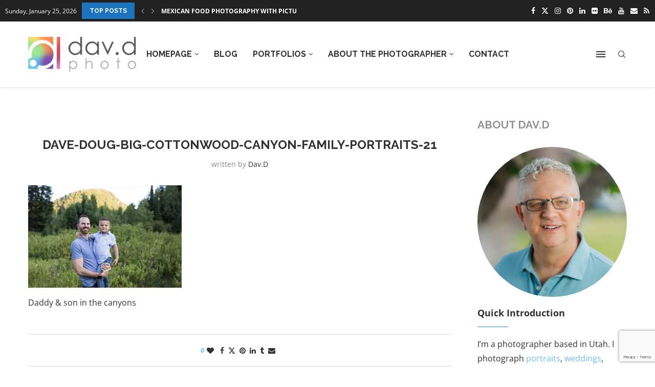

--- FILE ---
content_type: text/html; charset=UTF-8
request_url: https://www.davd.photo/dave-dougs-family-photo-shoot-in-big-cottonwood-canyon/dave-doug-big-cottonwood-canyon-family-portraits-21/
body_size: 26773
content:
<!DOCTYPE html>
<html dir="ltr" lang="en-US" prefix="og: https://ogp.me/ns#">
<head>
    <meta charset="UTF-8">
    <meta http-equiv="X-UA-Compatible" content="IE=edge">
    <meta name="viewport" content="width=device-width, initial-scale=1">
    <link rel="profile" href="https://gmpg.org/xfn/11"/>
    <link rel="alternate" type="application/rss+xml" title="dav.d photography RSS Feed"
          href="https://www.davd.photo/feed/"/>
    <link rel="alternate" type="application/atom+xml" title="dav.d photography Atom Feed"
          href="https://www.davd.photo/feed/atom/"/>
    <link rel="pingback" href="https://www.davd.photo/xmlrpc.php"/>
    <!--[if lt IE 9]>
	<script src="https://www.davd.photo/wp-content/themes/soledad/js/html5.js"></script>
	<![endif]-->
	<title>dave-doug-big-cottonwood-canyon-family-portraits-21 | dav.d photography</title>
<link rel='preconnect' href='https://fonts.googleapis.com' />
<link rel='preconnect' href='https://fonts.gstatic.com' />
<meta http-equiv='x-dns-prefetch-control' content='on'>
<link rel='dns-prefetch' href='//fonts.googleapis.com' />
<link rel='dns-prefetch' href='//fonts.gstatic.com' />
<link rel='dns-prefetch' href='//s.gravatar.com' />
<link rel='dns-prefetch' href='//www.google-analytics.com' />

		<!-- All in One SEO 4.9.3 - aioseo.com -->
	<meta name="description" content="Daddy &amp; son in the canyons" />
	<meta name="robots" content="max-image-preview:large" />
	<meta name="author" content="dav.d"/>
	<meta name="google-site-verification" content="NaDdyHfSu4-BFRM3VgeL_dmfIvbN7fKZFLm8QeWmyZc" />
	<link rel="canonical" href="https://www.davd.photo/dave-dougs-family-photo-shoot-in-big-cottonwood-canyon/dave-doug-big-cottonwood-canyon-family-portraits-21/" />
	<meta name="generator" content="All in One SEO (AIOSEO) 4.9.3" />
		<meta property="og:locale" content="en_US" />
		<meta property="og:site_name" content="dav.d photography" />
		<meta property="og:type" content="article" />
		<meta property="og:title" content="dave-doug-big-cottonwood-canyon-family-portraits-21 | dav.d photography" />
		<meta property="og:description" content="Daddy &amp; son in the canyons" />
		<meta property="og:url" content="https://www.davd.photo/dave-dougs-family-photo-shoot-in-big-cottonwood-canyon/dave-doug-big-cottonwood-canyon-family-portraits-21/" />
		<meta property="og:image" content="https://davd.photo/wp-content/uploads/2013/03/dav.d-photography-500.png" />
		<meta property="og:image:secure_url" content="https://davd.photo/wp-content/uploads/2013/03/dav.d-photography-500.png" />
		<meta property="article:published_time" content="2020-08-29T19:43:51+00:00" />
		<meta property="article:modified_time" content="2020-08-31T13:36:22+00:00" />
		<meta name="twitter:card" content="summary_large_image" />
		<meta name="twitter:site" content="@davdphoto" />
		<meta name="twitter:title" content="dave-doug-big-cottonwood-canyon-family-portraits-21 | dav.d photography" />
		<meta name="twitter:description" content="Daddy &amp; son in the canyons" />
		<meta name="twitter:creator" content="@davdphoto" />
		<meta name="twitter:image" content="https://davd.photo/wp-content/uploads/2013/03/dav.d-photography-500.png" />
		<script type="application/ld+json" class="aioseo-schema">
			{"@context":"https:\/\/schema.org","@graph":[{"@type":"BreadcrumbList","@id":"https:\/\/www.davd.photo\/dave-dougs-family-photo-shoot-in-big-cottonwood-canyon\/dave-doug-big-cottonwood-canyon-family-portraits-21\/#breadcrumblist","itemListElement":[{"@type":"ListItem","@id":"https:\/\/www.davd.photo#listItem","position":1,"name":"Home","item":"https:\/\/www.davd.photo","nextItem":{"@type":"ListItem","@id":"https:\/\/www.davd.photo\/dave-dougs-family-photo-shoot-in-big-cottonwood-canyon\/dave-doug-big-cottonwood-canyon-family-portraits-21\/#listItem","name":"dave-doug-big-cottonwood-canyon-family-portraits-21"}},{"@type":"ListItem","@id":"https:\/\/www.davd.photo\/dave-dougs-family-photo-shoot-in-big-cottonwood-canyon\/dave-doug-big-cottonwood-canyon-family-portraits-21\/#listItem","position":2,"name":"dave-doug-big-cottonwood-canyon-family-portraits-21","previousItem":{"@type":"ListItem","@id":"https:\/\/www.davd.photo#listItem","name":"Home"}}]},{"@type":"ItemPage","@id":"https:\/\/www.davd.photo\/dave-dougs-family-photo-shoot-in-big-cottonwood-canyon\/dave-doug-big-cottonwood-canyon-family-portraits-21\/#itempage","url":"https:\/\/www.davd.photo\/dave-dougs-family-photo-shoot-in-big-cottonwood-canyon\/dave-doug-big-cottonwood-canyon-family-portraits-21\/","name":"dave-doug-big-cottonwood-canyon-family-portraits-21 | dav.d photography","description":"Daddy & son in the canyons","inLanguage":"en-US","isPartOf":{"@id":"https:\/\/www.davd.photo\/#website"},"breadcrumb":{"@id":"https:\/\/www.davd.photo\/dave-dougs-family-photo-shoot-in-big-cottonwood-canyon\/dave-doug-big-cottonwood-canyon-family-portraits-21\/#breadcrumblist"},"author":{"@id":"https:\/\/www.davd.photo\/author\/dav-d\/#author"},"creator":{"@id":"https:\/\/www.davd.photo\/author\/dav-d\/#author"},"datePublished":"2020-08-29T12:43:51-07:00","dateModified":"2020-08-31T06:36:22-07:00"},{"@type":"Organization","@id":"https:\/\/www.davd.photo\/#organization","name":"dav.d photography","description":"dav.d is a portrait photographer based in Salt Lake City, Utah.","url":"https:\/\/www.davd.photo\/","telephone":"+18016081292","logo":{"@type":"ImageObject","url":"https:\/\/i0.wp.com\/www.davd.photo\/wp-content\/uploads\/2020\/08\/dave-doug-big-cottonwood-canyon-family-portraits-21.jpg?fit=1500%2C1000&ssl=1","@id":"https:\/\/www.davd.photo\/dave-dougs-family-photo-shoot-in-big-cottonwood-canyon\/dave-doug-big-cottonwood-canyon-family-portraits-21\/#organizationLogo"},"image":{"@id":"https:\/\/www.davd.photo\/dave-dougs-family-photo-shoot-in-big-cottonwood-canyon\/dave-doug-big-cottonwood-canyon-family-portraits-21\/#organizationLogo"},"sameAs":["https:\/\/twitter.com\/davdphoto","https:\/\/www.instagram.com\/davd\/","https:\/\/www.youtube.com\/channel\/UCpXHtwx6FDgNcgVp9NeDdJQ"]},{"@type":"Person","@id":"https:\/\/www.davd.photo\/author\/dav-d\/#author","url":"https:\/\/www.davd.photo\/author\/dav-d\/","name":"dav.d","image":{"@type":"ImageObject","@id":"https:\/\/www.davd.photo\/dave-dougs-family-photo-shoot-in-big-cottonwood-canyon\/dave-doug-big-cottonwood-canyon-family-portraits-21\/#authorImage","url":"https:\/\/secure.gravatar.com\/avatar\/894f714e8851157b567e72d5439372d7402067bbcaf49790ca1d26b81376a789?s=96&r=r","width":96,"height":96,"caption":"dav.d"},"sameAs":["http:\/\/twitter.com\/davdphoto"]},{"@type":"WebSite","@id":"https:\/\/www.davd.photo\/#website","url":"https:\/\/www.davd.photo\/","name":"dav.d photography","description":"dav.d is a portrait photographer based in Salt Lake City, Utah.","inLanguage":"en-US","publisher":{"@id":"https:\/\/www.davd.photo\/#organization"}}]}
		</script>
		<!-- All in One SEO -->

<link rel='dns-prefetch' href='//www.davd.photo' />
<link rel='dns-prefetch' href='//stats.wp.com' />
<link rel='dns-prefetch' href='//fonts.googleapis.com' />
<link rel='dns-prefetch' href='//v0.wordpress.com' />
<link rel='preconnect' href='//c0.wp.com' />
<link rel='preconnect' href='//i0.wp.com' />
<link rel="alternate" type="application/rss+xml" title="dav.d photography &raquo; Feed" href="https://www.davd.photo/feed/" />
<link rel="alternate" type="application/rss+xml" title="dav.d photography &raquo; Comments Feed" href="https://www.davd.photo/comments/feed/" />
<link rel="alternate" type="application/rss+xml" title="dav.d photography &raquo; dave-doug-big-cottonwood-canyon-family-portraits-21 Comments Feed" href="https://www.davd.photo/dave-dougs-family-photo-shoot-in-big-cottonwood-canyon/dave-doug-big-cottonwood-canyon-family-portraits-21/feed/" />
<link rel="alternate" title="oEmbed (JSON)" type="application/json+oembed" href="https://www.davd.photo/wp-json/oembed/1.0/embed?url=https%3A%2F%2Fwww.davd.photo%2Fdave-dougs-family-photo-shoot-in-big-cottonwood-canyon%2Fdave-doug-big-cottonwood-canyon-family-portraits-21%2F" />
<link rel="alternate" title="oEmbed (XML)" type="text/xml+oembed" href="https://www.davd.photo/wp-json/oembed/1.0/embed?url=https%3A%2F%2Fwww.davd.photo%2Fdave-dougs-family-photo-shoot-in-big-cottonwood-canyon%2Fdave-doug-big-cottonwood-canyon-family-portraits-21%2F&#038;format=xml" />
<style id='wp-img-auto-sizes-contain-inline-css' type='text/css'>
img:is([sizes=auto i],[sizes^="auto," i]){contain-intrinsic-size:3000px 1500px}
/*# sourceURL=wp-img-auto-sizes-contain-inline-css */
</style>
<link rel='stylesheet' id='penci-folding-css' href='https://www.davd.photo/wp-content/themes/soledad/inc/elementor/assets/css/fold.css?ver=8.7.1' type='text/css' media='all' />
<style id='wp-emoji-styles-inline-css' type='text/css'>

	img.wp-smiley, img.emoji {
		display: inline !important;
		border: none !important;
		box-shadow: none !important;
		height: 1em !important;
		width: 1em !important;
		margin: 0 0.07em !important;
		vertical-align: -0.1em !important;
		background: none !important;
		padding: 0 !important;
	}
/*# sourceURL=wp-emoji-styles-inline-css */
</style>
<link rel='stylesheet' id='wp-block-library-css' href='https://c0.wp.com/c/6.9/wp-includes/css/dist/block-library/style.min.css' type='text/css' media='all' />
<style id='wp-block-library-theme-inline-css' type='text/css'>
.wp-block-audio :where(figcaption){color:#555;font-size:13px;text-align:center}.is-dark-theme .wp-block-audio :where(figcaption){color:#ffffffa6}.wp-block-audio{margin:0 0 1em}.wp-block-code{border:1px solid #ccc;border-radius:4px;font-family:Menlo,Consolas,monaco,monospace;padding:.8em 1em}.wp-block-embed :where(figcaption){color:#555;font-size:13px;text-align:center}.is-dark-theme .wp-block-embed :where(figcaption){color:#ffffffa6}.wp-block-embed{margin:0 0 1em}.blocks-gallery-caption{color:#555;font-size:13px;text-align:center}.is-dark-theme .blocks-gallery-caption{color:#ffffffa6}:root :where(.wp-block-image figcaption){color:#555;font-size:13px;text-align:center}.is-dark-theme :root :where(.wp-block-image figcaption){color:#ffffffa6}.wp-block-image{margin:0 0 1em}.wp-block-pullquote{border-bottom:4px solid;border-top:4px solid;color:currentColor;margin-bottom:1.75em}.wp-block-pullquote :where(cite),.wp-block-pullquote :where(footer),.wp-block-pullquote__citation{color:currentColor;font-size:.8125em;font-style:normal;text-transform:uppercase}.wp-block-quote{border-left:.25em solid;margin:0 0 1.75em;padding-left:1em}.wp-block-quote cite,.wp-block-quote footer{color:currentColor;font-size:.8125em;font-style:normal;position:relative}.wp-block-quote:where(.has-text-align-right){border-left:none;border-right:.25em solid;padding-left:0;padding-right:1em}.wp-block-quote:where(.has-text-align-center){border:none;padding-left:0}.wp-block-quote.is-large,.wp-block-quote.is-style-large,.wp-block-quote:where(.is-style-plain){border:none}.wp-block-search .wp-block-search__label{font-weight:700}.wp-block-search__button{border:1px solid #ccc;padding:.375em .625em}:where(.wp-block-group.has-background){padding:1.25em 2.375em}.wp-block-separator.has-css-opacity{opacity:.4}.wp-block-separator{border:none;border-bottom:2px solid;margin-left:auto;margin-right:auto}.wp-block-separator.has-alpha-channel-opacity{opacity:1}.wp-block-separator:not(.is-style-wide):not(.is-style-dots){width:100px}.wp-block-separator.has-background:not(.is-style-dots){border-bottom:none;height:1px}.wp-block-separator.has-background:not(.is-style-wide):not(.is-style-dots){height:2px}.wp-block-table{margin:0 0 1em}.wp-block-table td,.wp-block-table th{word-break:normal}.wp-block-table :where(figcaption){color:#555;font-size:13px;text-align:center}.is-dark-theme .wp-block-table :where(figcaption){color:#ffffffa6}.wp-block-video :where(figcaption){color:#555;font-size:13px;text-align:center}.is-dark-theme .wp-block-video :where(figcaption){color:#ffffffa6}.wp-block-video{margin:0 0 1em}:root :where(.wp-block-template-part.has-background){margin-bottom:0;margin-top:0;padding:1.25em 2.375em}
/*# sourceURL=/wp-includes/css/dist/block-library/theme.min.css */
</style>
<style id='classic-theme-styles-inline-css' type='text/css'>
/*! This file is auto-generated */
.wp-block-button__link{color:#fff;background-color:#32373c;border-radius:9999px;box-shadow:none;text-decoration:none;padding:calc(.667em + 2px) calc(1.333em + 2px);font-size:1.125em}.wp-block-file__button{background:#32373c;color:#fff;text-decoration:none}
/*# sourceURL=/wp-includes/css/classic-themes.min.css */
</style>
<link rel='stylesheet' id='aioseo/css/src/vue/standalone/blocks/table-of-contents/global.scss-css' href='https://www.davd.photo/wp-content/plugins/all-in-one-seo-pack/dist/Lite/assets/css/table-of-contents/global.e90f6d47.css?ver=4.9.3' type='text/css' media='all' />
<style id='block-soledad-style-inline-css' type='text/css'>
.pchead-e-block{--pcborder-cl:#dedede;--pcaccent-cl:#6eb48c}.heading1-style-1>h1,.heading1-style-2>h1,.heading2-style-1>h2,.heading2-style-2>h2,.heading3-style-1>h3,.heading3-style-2>h3,.heading4-style-1>h4,.heading4-style-2>h4,.heading5-style-1>h5,.heading5-style-2>h5{padding-bottom:8px;border-bottom:1px solid var(--pcborder-cl);overflow:hidden}.heading1-style-2>h1,.heading2-style-2>h2,.heading3-style-2>h3,.heading4-style-2>h4,.heading5-style-2>h5{border-bottom-width:0;position:relative}.heading1-style-2>h1:before,.heading2-style-2>h2:before,.heading3-style-2>h3:before,.heading4-style-2>h4:before,.heading5-style-2>h5:before{content:'';width:50px;height:2px;bottom:0;left:0;z-index:2;background:var(--pcaccent-cl);position:absolute}.heading1-style-2>h1:after,.heading2-style-2>h2:after,.heading3-style-2>h3:after,.heading4-style-2>h4:after,.heading5-style-2>h5:after{content:'';width:100%;height:2px;bottom:0;left:20px;z-index:1;background:var(--pcborder-cl);position:absolute}.heading1-style-3>h1,.heading1-style-4>h1,.heading2-style-3>h2,.heading2-style-4>h2,.heading3-style-3>h3,.heading3-style-4>h3,.heading4-style-3>h4,.heading4-style-4>h4,.heading5-style-3>h5,.heading5-style-4>h5{position:relative;padding-left:20px}.heading1-style-3>h1:before,.heading1-style-4>h1:before,.heading2-style-3>h2:before,.heading2-style-4>h2:before,.heading3-style-3>h3:before,.heading3-style-4>h3:before,.heading4-style-3>h4:before,.heading4-style-4>h4:before,.heading5-style-3>h5:before,.heading5-style-4>h5:before{width:10px;height:100%;content:'';position:absolute;top:0;left:0;bottom:0;background:var(--pcaccent-cl)}.heading1-style-4>h1,.heading2-style-4>h2,.heading3-style-4>h3,.heading4-style-4>h4,.heading5-style-4>h5{padding:10px 20px;background:#f1f1f1}.heading1-style-5>h1,.heading2-style-5>h2,.heading3-style-5>h3,.heading4-style-5>h4,.heading5-style-5>h5{position:relative;z-index:1}.heading1-style-5>h1:before,.heading2-style-5>h2:before,.heading3-style-5>h3:before,.heading4-style-5>h4:before,.heading5-style-5>h5:before{content:"";position:absolute;left:0;bottom:0;width:200px;height:50%;transform:skew(-25deg) translateX(0);background:var(--pcaccent-cl);z-index:-1;opacity:.4}.heading1-style-6>h1,.heading2-style-6>h2,.heading3-style-6>h3,.heading4-style-6>h4,.heading5-style-6>h5{text-decoration:underline;text-underline-offset:2px;text-decoration-thickness:4px;text-decoration-color:var(--pcaccent-cl)}
/*# sourceURL=https://www.davd.photo/wp-content/themes/soledad/inc/block/heading-styles/build/style.min.css */
</style>
<link rel='stylesheet' id='mediaelement-css' href='https://c0.wp.com/c/6.9/wp-includes/js/mediaelement/mediaelementplayer-legacy.min.css' type='text/css' media='all' />
<link rel='stylesheet' id='wp-mediaelement-css' href='https://c0.wp.com/c/6.9/wp-includes/js/mediaelement/wp-mediaelement.min.css' type='text/css' media='all' />
<style id='jetpack-sharing-buttons-style-inline-css' type='text/css'>
.jetpack-sharing-buttons__services-list{display:flex;flex-direction:row;flex-wrap:wrap;gap:0;list-style-type:none;margin:5px;padding:0}.jetpack-sharing-buttons__services-list.has-small-icon-size{font-size:12px}.jetpack-sharing-buttons__services-list.has-normal-icon-size{font-size:16px}.jetpack-sharing-buttons__services-list.has-large-icon-size{font-size:24px}.jetpack-sharing-buttons__services-list.has-huge-icon-size{font-size:36px}@media print{.jetpack-sharing-buttons__services-list{display:none!important}}.editor-styles-wrapper .wp-block-jetpack-sharing-buttons{gap:0;padding-inline-start:0}ul.jetpack-sharing-buttons__services-list.has-background{padding:1.25em 2.375em}
/*# sourceURL=https://www.davd.photo/wp-content/plugins/jetpack/_inc/blocks/sharing-buttons/view.css */
</style>
<style id='global-styles-inline-css' type='text/css'>
:root{--wp--preset--aspect-ratio--square: 1;--wp--preset--aspect-ratio--4-3: 4/3;--wp--preset--aspect-ratio--3-4: 3/4;--wp--preset--aspect-ratio--3-2: 3/2;--wp--preset--aspect-ratio--2-3: 2/3;--wp--preset--aspect-ratio--16-9: 16/9;--wp--preset--aspect-ratio--9-16: 9/16;--wp--preset--color--black: #000000;--wp--preset--color--cyan-bluish-gray: #abb8c3;--wp--preset--color--white: #ffffff;--wp--preset--color--pale-pink: #f78da7;--wp--preset--color--vivid-red: #cf2e2e;--wp--preset--color--luminous-vivid-orange: #ff6900;--wp--preset--color--luminous-vivid-amber: #fcb900;--wp--preset--color--light-green-cyan: #7bdcb5;--wp--preset--color--vivid-green-cyan: #00d084;--wp--preset--color--pale-cyan-blue: #8ed1fc;--wp--preset--color--vivid-cyan-blue: #0693e3;--wp--preset--color--vivid-purple: #9b51e0;--wp--preset--gradient--vivid-cyan-blue-to-vivid-purple: linear-gradient(135deg,rgb(6,147,227) 0%,rgb(155,81,224) 100%);--wp--preset--gradient--light-green-cyan-to-vivid-green-cyan: linear-gradient(135deg,rgb(122,220,180) 0%,rgb(0,208,130) 100%);--wp--preset--gradient--luminous-vivid-amber-to-luminous-vivid-orange: linear-gradient(135deg,rgb(252,185,0) 0%,rgb(255,105,0) 100%);--wp--preset--gradient--luminous-vivid-orange-to-vivid-red: linear-gradient(135deg,rgb(255,105,0) 0%,rgb(207,46,46) 100%);--wp--preset--gradient--very-light-gray-to-cyan-bluish-gray: linear-gradient(135deg,rgb(238,238,238) 0%,rgb(169,184,195) 100%);--wp--preset--gradient--cool-to-warm-spectrum: linear-gradient(135deg,rgb(74,234,220) 0%,rgb(151,120,209) 20%,rgb(207,42,186) 40%,rgb(238,44,130) 60%,rgb(251,105,98) 80%,rgb(254,248,76) 100%);--wp--preset--gradient--blush-light-purple: linear-gradient(135deg,rgb(255,206,236) 0%,rgb(152,150,240) 100%);--wp--preset--gradient--blush-bordeaux: linear-gradient(135deg,rgb(254,205,165) 0%,rgb(254,45,45) 50%,rgb(107,0,62) 100%);--wp--preset--gradient--luminous-dusk: linear-gradient(135deg,rgb(255,203,112) 0%,rgb(199,81,192) 50%,rgb(65,88,208) 100%);--wp--preset--gradient--pale-ocean: linear-gradient(135deg,rgb(255,245,203) 0%,rgb(182,227,212) 50%,rgb(51,167,181) 100%);--wp--preset--gradient--electric-grass: linear-gradient(135deg,rgb(202,248,128) 0%,rgb(113,206,126) 100%);--wp--preset--gradient--midnight: linear-gradient(135deg,rgb(2,3,129) 0%,rgb(40,116,252) 100%);--wp--preset--font-size--small: 12px;--wp--preset--font-size--medium: 20px;--wp--preset--font-size--large: 32px;--wp--preset--font-size--x-large: 42px;--wp--preset--font-size--normal: 14px;--wp--preset--font-size--huge: 42px;--wp--preset--spacing--20: 0.44rem;--wp--preset--spacing--30: 0.67rem;--wp--preset--spacing--40: 1rem;--wp--preset--spacing--50: 1.5rem;--wp--preset--spacing--60: 2.25rem;--wp--preset--spacing--70: 3.38rem;--wp--preset--spacing--80: 5.06rem;--wp--preset--shadow--natural: 6px 6px 9px rgba(0, 0, 0, 0.2);--wp--preset--shadow--deep: 12px 12px 50px rgba(0, 0, 0, 0.4);--wp--preset--shadow--sharp: 6px 6px 0px rgba(0, 0, 0, 0.2);--wp--preset--shadow--outlined: 6px 6px 0px -3px rgb(255, 255, 255), 6px 6px rgb(0, 0, 0);--wp--preset--shadow--crisp: 6px 6px 0px rgb(0, 0, 0);}:where(.is-layout-flex){gap: 0.5em;}:where(.is-layout-grid){gap: 0.5em;}body .is-layout-flex{display: flex;}.is-layout-flex{flex-wrap: wrap;align-items: center;}.is-layout-flex > :is(*, div){margin: 0;}body .is-layout-grid{display: grid;}.is-layout-grid > :is(*, div){margin: 0;}:where(.wp-block-columns.is-layout-flex){gap: 2em;}:where(.wp-block-columns.is-layout-grid){gap: 2em;}:where(.wp-block-post-template.is-layout-flex){gap: 1.25em;}:where(.wp-block-post-template.is-layout-grid){gap: 1.25em;}.has-black-color{color: var(--wp--preset--color--black) !important;}.has-cyan-bluish-gray-color{color: var(--wp--preset--color--cyan-bluish-gray) !important;}.has-white-color{color: var(--wp--preset--color--white) !important;}.has-pale-pink-color{color: var(--wp--preset--color--pale-pink) !important;}.has-vivid-red-color{color: var(--wp--preset--color--vivid-red) !important;}.has-luminous-vivid-orange-color{color: var(--wp--preset--color--luminous-vivid-orange) !important;}.has-luminous-vivid-amber-color{color: var(--wp--preset--color--luminous-vivid-amber) !important;}.has-light-green-cyan-color{color: var(--wp--preset--color--light-green-cyan) !important;}.has-vivid-green-cyan-color{color: var(--wp--preset--color--vivid-green-cyan) !important;}.has-pale-cyan-blue-color{color: var(--wp--preset--color--pale-cyan-blue) !important;}.has-vivid-cyan-blue-color{color: var(--wp--preset--color--vivid-cyan-blue) !important;}.has-vivid-purple-color{color: var(--wp--preset--color--vivid-purple) !important;}.has-black-background-color{background-color: var(--wp--preset--color--black) !important;}.has-cyan-bluish-gray-background-color{background-color: var(--wp--preset--color--cyan-bluish-gray) !important;}.has-white-background-color{background-color: var(--wp--preset--color--white) !important;}.has-pale-pink-background-color{background-color: var(--wp--preset--color--pale-pink) !important;}.has-vivid-red-background-color{background-color: var(--wp--preset--color--vivid-red) !important;}.has-luminous-vivid-orange-background-color{background-color: var(--wp--preset--color--luminous-vivid-orange) !important;}.has-luminous-vivid-amber-background-color{background-color: var(--wp--preset--color--luminous-vivid-amber) !important;}.has-light-green-cyan-background-color{background-color: var(--wp--preset--color--light-green-cyan) !important;}.has-vivid-green-cyan-background-color{background-color: var(--wp--preset--color--vivid-green-cyan) !important;}.has-pale-cyan-blue-background-color{background-color: var(--wp--preset--color--pale-cyan-blue) !important;}.has-vivid-cyan-blue-background-color{background-color: var(--wp--preset--color--vivid-cyan-blue) !important;}.has-vivid-purple-background-color{background-color: var(--wp--preset--color--vivid-purple) !important;}.has-black-border-color{border-color: var(--wp--preset--color--black) !important;}.has-cyan-bluish-gray-border-color{border-color: var(--wp--preset--color--cyan-bluish-gray) !important;}.has-white-border-color{border-color: var(--wp--preset--color--white) !important;}.has-pale-pink-border-color{border-color: var(--wp--preset--color--pale-pink) !important;}.has-vivid-red-border-color{border-color: var(--wp--preset--color--vivid-red) !important;}.has-luminous-vivid-orange-border-color{border-color: var(--wp--preset--color--luminous-vivid-orange) !important;}.has-luminous-vivid-amber-border-color{border-color: var(--wp--preset--color--luminous-vivid-amber) !important;}.has-light-green-cyan-border-color{border-color: var(--wp--preset--color--light-green-cyan) !important;}.has-vivid-green-cyan-border-color{border-color: var(--wp--preset--color--vivid-green-cyan) !important;}.has-pale-cyan-blue-border-color{border-color: var(--wp--preset--color--pale-cyan-blue) !important;}.has-vivid-cyan-blue-border-color{border-color: var(--wp--preset--color--vivid-cyan-blue) !important;}.has-vivid-purple-border-color{border-color: var(--wp--preset--color--vivid-purple) !important;}.has-vivid-cyan-blue-to-vivid-purple-gradient-background{background: var(--wp--preset--gradient--vivid-cyan-blue-to-vivid-purple) !important;}.has-light-green-cyan-to-vivid-green-cyan-gradient-background{background: var(--wp--preset--gradient--light-green-cyan-to-vivid-green-cyan) !important;}.has-luminous-vivid-amber-to-luminous-vivid-orange-gradient-background{background: var(--wp--preset--gradient--luminous-vivid-amber-to-luminous-vivid-orange) !important;}.has-luminous-vivid-orange-to-vivid-red-gradient-background{background: var(--wp--preset--gradient--luminous-vivid-orange-to-vivid-red) !important;}.has-very-light-gray-to-cyan-bluish-gray-gradient-background{background: var(--wp--preset--gradient--very-light-gray-to-cyan-bluish-gray) !important;}.has-cool-to-warm-spectrum-gradient-background{background: var(--wp--preset--gradient--cool-to-warm-spectrum) !important;}.has-blush-light-purple-gradient-background{background: var(--wp--preset--gradient--blush-light-purple) !important;}.has-blush-bordeaux-gradient-background{background: var(--wp--preset--gradient--blush-bordeaux) !important;}.has-luminous-dusk-gradient-background{background: var(--wp--preset--gradient--luminous-dusk) !important;}.has-pale-ocean-gradient-background{background: var(--wp--preset--gradient--pale-ocean) !important;}.has-electric-grass-gradient-background{background: var(--wp--preset--gradient--electric-grass) !important;}.has-midnight-gradient-background{background: var(--wp--preset--gradient--midnight) !important;}.has-small-font-size{font-size: var(--wp--preset--font-size--small) !important;}.has-medium-font-size{font-size: var(--wp--preset--font-size--medium) !important;}.has-large-font-size{font-size: var(--wp--preset--font-size--large) !important;}.has-x-large-font-size{font-size: var(--wp--preset--font-size--x-large) !important;}
:where(.wp-block-post-template.is-layout-flex){gap: 1.25em;}:where(.wp-block-post-template.is-layout-grid){gap: 1.25em;}
:where(.wp-block-term-template.is-layout-flex){gap: 1.25em;}:where(.wp-block-term-template.is-layout-grid){gap: 1.25em;}
:where(.wp-block-columns.is-layout-flex){gap: 2em;}:where(.wp-block-columns.is-layout-grid){gap: 2em;}
:root :where(.wp-block-pullquote){font-size: 1.5em;line-height: 1.6;}
/*# sourceURL=global-styles-inline-css */
</style>
<link rel='stylesheet' id='contact-form-7-css' href='https://www.davd.photo/wp-content/plugins/contact-form-7/includes/css/styles.css?ver=6.1.4' type='text/css' media='all' />
<link rel='stylesheet' id='penci-fonts-css' href='https://fonts.googleapis.com/css?family=Raleway%3A300%2C300italic%2C400%2C400italic%2C500%2C500italic%2C700%2C700italic%2C800%2C800italic%7COpen+Sans%3A300%2C300italic%2C400%2C400italic%2C500%2C500italic%2C600%2C600italic%2C700%2C700italic%2C800%2C800italic%26subset%3Dlatin%2Ccyrillic%2Ccyrillic-ext%2Cgreek%2Cgreek-ext%2Clatin-ext&#038;display=swap&#038;ver=8.7.1' type='text/css' media='' />
<link rel='stylesheet' id='penci-main-style-css' href='https://www.davd.photo/wp-content/themes/soledad/main.css?ver=8.7.1' type='text/css' media='all' />
<link rel='stylesheet' id='penci-swiper-bundle-css' href='https://www.davd.photo/wp-content/themes/soledad/css/swiper-bundle.min.css?ver=8.7.1' type='text/css' media='all' />
<link rel='stylesheet' id='penci-font-awesomeold-css' href='https://www.davd.photo/wp-content/themes/soledad/css/font-awesome.4.7.0.swap.min.css?ver=4.7.0' type='text/css' media='all' />
<link rel='stylesheet' id='penci_icon-css' href='https://www.davd.photo/wp-content/themes/soledad/css/penci-icon.min.css?ver=8.7.1' type='text/css' media='all' />
<link rel='stylesheet' id='penci_style-css' href='https://www.davd.photo/wp-content/themes/soledad/style.css?ver=8.7.1' type='text/css' media='all' />
<link rel='stylesheet' id='penci_social_counter-css' href='https://www.davd.photo/wp-content/themes/soledad/css/social-counter.css?ver=8.7.1' type='text/css' media='all' />
<link rel='stylesheet' id='elementor-icons-css' href='https://www.davd.photo/wp-content/plugins/elementor/assets/lib/eicons/css/elementor-icons.min.css?ver=5.46.0' type='text/css' media='all' />
<link rel='stylesheet' id='elementor-frontend-css' href='https://www.davd.photo/wp-content/plugins/elementor/assets/css/frontend.min.css?ver=3.34.2' type='text/css' media='all' />
<link rel='stylesheet' id='elementor-post-17395-css' href='https://www.davd.photo/wp-content/uploads/elementor/css/post-17395.css?ver=1769210181' type='text/css' media='all' />
<link rel='stylesheet' id='font-awesome-5-all-css' href='https://www.davd.photo/wp-content/plugins/elementor/assets/lib/font-awesome/css/all.min.css?ver=3.34.2' type='text/css' media='all' />
<link rel='stylesheet' id='font-awesome-4-shim-css' href='https://www.davd.photo/wp-content/plugins/elementor/assets/lib/font-awesome/css/v4-shims.min.css?ver=3.34.2' type='text/css' media='all' />
<link rel='stylesheet' id='instag-slider-css' href='https://www.davd.photo/wp-content/plugins/instagram-slider-widget/assets/css/instag-slider.css?ver=1.4.0' type='text/css' media='all' />
<link rel='stylesheet' id='elementor-gf-local-opensans-css' href='https://www.davd.photo/wp-content/uploads/elementor/google-fonts/css/opensans.css?ver=1742915185' type='text/css' media='all' />
<script type="text/javascript" src="https://c0.wp.com/c/6.9/wp-includes/js/jquery/jquery.min.js" id="jquery-core-js"></script>
<script type="text/javascript" src="https://c0.wp.com/c/6.9/wp-includes/js/jquery/jquery-migrate.min.js" id="jquery-migrate-js"></script>
<script type="text/javascript" src="https://www.davd.photo/wp-content/plugins/elementor/assets/lib/font-awesome/js/v4-shims.min.js?ver=3.34.2" id="font-awesome-4-shim-js"></script>
<script type="text/javascript" src="https://www.davd.photo/wp-content/plugins/instagram-slider-widget/assets/js/jquery.flexslider-min.js?ver=2.2" id="jquery-pllexi-slider-js"></script>
<script></script><link rel="https://api.w.org/" href="https://www.davd.photo/wp-json/" /><link rel="alternate" title="JSON" type="application/json" href="https://www.davd.photo/wp-json/wp/v2/media/16224" /><link rel="EditURI" type="application/rsd+xml" title="RSD" href="https://www.davd.photo/xmlrpc.php?rsd" />
<meta name="generator" content="WordPress 6.9" />
<meta name="generator" content="Soledad 8.7.1" />
<link rel='shortlink' href='https://www.davd.photo/?p=16224' />
	<style>img#wpstats{display:none}</style>
		<script>var portfolioDataJs = portfolioDataJs || [];</script><style id="penci-custom-style" type="text/css">body{ --pcbg-cl: #fff; --pctext-cl: #313131; --pcborder-cl: #dedede; --pcheading-cl: #313131; --pcmeta-cl: #888888; --pcaccent-cl: #6eb48c; --pcbody-font: 'PT Serif', serif; --pchead-font: 'Raleway', sans-serif; --pchead-wei: bold; --pcava_bdr:10px;--pcajs_fvw:470px;--pcajs_fvmw:220px; } .single.penci-body-single-style-5 #header, .single.penci-body-single-style-6 #header, .single.penci-body-single-style-10 #header, .single.penci-body-single-style-5 .pc-wrapbuilder-header, .single.penci-body-single-style-6 .pc-wrapbuilder-header, .single.penci-body-single-style-10 .pc-wrapbuilder-header { --pchd-mg: 40px; } .fluid-width-video-wrapper > div { position: absolute; left: 0; right: 0; top: 0; width: 100%; height: 100%; } .yt-video-place { position: relative; text-align: center; } .yt-video-place.embed-responsive .start-video { display: block; top: 0; left: 0; bottom: 0; right: 0; position: absolute; transform: none; } .yt-video-place.embed-responsive .start-video img { margin: 0; padding: 0; top: 50%; display: inline-block; position: absolute; left: 50%; transform: translate(-50%, -50%); width: 68px; height: auto; } .mfp-bg { top: 0; left: 0; width: 100%; height: 100%; z-index: 9999999; overflow: hidden; position: fixed; background: #0b0b0b; opacity: .8; filter: alpha(opacity=80) } .mfp-wrap { top: 0; left: 0; width: 100%; height: 100%; z-index: 9999999; position: fixed; outline: none !important; -webkit-backface-visibility: hidden } body { --pcbody-font: 'Open Sans', sans-serif; } p{ line-height: 1.8; } .penci-hide-tagupdated{ display: none !important; } body, .widget ul li a{ font-size: 16px; } .widget ul li, .widget ol li, .post-entry, p, .post-entry p { font-size: 16px; line-height: 1.8; } .featured-area.featured-style-42 .item-inner-content, .featured-style-41 .swiper-slide, .slider-40-wrapper .nav-thumb-creative .thumb-container:after,.penci-slider44-t-item:before,.penci-slider44-main-wrapper .item, .featured-area .penci-image-holder, .featured-area .penci-slider4-overlay, .featured-area .penci-slide-overlay .overlay-link, .featured-style-29 .featured-slider-overlay, .penci-slider38-overlay{ border-radius: ; -webkit-border-radius: ; } .penci-featured-content-right:before{ border-top-right-radius: ; border-bottom-right-radius: ; } .penci-flat-overlay .penci-slide-overlay .penci-mag-featured-content:before{ border-bottom-left-radius: ; border-bottom-right-radius: ; } .container-single .post-image{ border-radius: ; -webkit-border-radius: ; } .penci-mega-post-inner, .penci-mega-thumbnail .penci-image-holder{ border-radius: ; -webkit-border-radius: ; } #header .inner-header .container { padding:50px 0; } #logo a { max-width:400px; width: 100%; } @media only screen and (max-width: 960px) and (min-width: 768px){ #logo img{ max-width: 100%; } } .wp-caption p.wp-caption-text, .penci-featured-caption { position: static; background: none; padding: 11px 0 0; color: #888; } .wp-caption:hover p.wp-caption-text, .post-image:hover .penci-featured-caption{ opacity: 1; transform: none; -webkit-transform: none; } .editor-styles-wrapper, body{ --pcaccent-cl: #72bdf4; } .penci-menuhbg-toggle:hover .lines-button:after, .penci-menuhbg-toggle:hover .penci-lines:before, .penci-menuhbg-toggle:hover .penci-lines:after,.tags-share-box.tags-share-box-s2 .post-share-plike,.penci-video_playlist .penci-playlist-title,.pencisc-column-2.penci-video_playlist .penci-video-nav .playlist-panel-item, .pencisc-column-1.penci-video_playlist .penci-video-nav .playlist-panel-item,.penci-video_playlist .penci-custom-scroll::-webkit-scrollbar-thumb, .pencisc-button, .post-entry .pencisc-button, .penci-dropcap-box, .penci-dropcap-circle, .penci-login-register input[type="submit"]:hover, .penci-ld .penci-ldin:before, .penci-ldspinner > div{ background: #72bdf4; } a, .post-entry .penci-portfolio-filter ul li a:hover, .penci-portfolio-filter ul li a:hover, .penci-portfolio-filter ul li.active a, .post-entry .penci-portfolio-filter ul li.active a, .penci-countdown .countdown-amount, .archive-box h1, .post-entry a, .container.penci-breadcrumb span a:hover,.container.penci-breadcrumb a:hover, .post-entry blockquote:before, .post-entry blockquote cite, .post-entry blockquote .author, .wpb_text_column blockquote:before, .wpb_text_column blockquote cite, .wpb_text_column blockquote .author, .penci-pagination a:hover, ul.penci-topbar-menu > li a:hover, div.penci-topbar-menu > ul > li a:hover, .penci-recipe-heading a.penci-recipe-print,.penci-review-metas .penci-review-btnbuy, .main-nav-social a:hover, .widget-social .remove-circle a:hover i, .penci-recipe-index .cat > a.penci-cat-name, #bbpress-forums li.bbp-body ul.forum li.bbp-forum-info a:hover, #bbpress-forums li.bbp-body ul.topic li.bbp-topic-title a:hover, #bbpress-forums li.bbp-body ul.forum li.bbp-forum-info .bbp-forum-content a, #bbpress-forums li.bbp-body ul.topic p.bbp-topic-meta a, #bbpress-forums .bbp-breadcrumb a:hover, #bbpress-forums .bbp-forum-freshness a:hover, #bbpress-forums .bbp-topic-freshness a:hover, #buddypress ul.item-list li div.item-title a, #buddypress ul.item-list li h4 a, #buddypress .activity-header a:first-child, #buddypress .comment-meta a:first-child, #buddypress .acomment-meta a:first-child, div.bbp-template-notice a:hover, .penci-menu-hbg .menu li a .indicator:hover, .penci-menu-hbg .menu li a:hover, #sidebar-nav .menu li a:hover, .penci-rlt-popup .rltpopup-meta .rltpopup-title:hover, .penci-video_playlist .penci-video-playlist-item .penci-video-title:hover, .penci_list_shortcode li:before, .penci-dropcap-box-outline, .penci-dropcap-circle-outline, .penci-dropcap-regular, .penci-dropcap-bold{ color: #72bdf4; } .penci-home-popular-post ul.slick-dots li button:hover, .penci-home-popular-post ul.slick-dots li.slick-active button, .post-entry blockquote .author span:after, .error-image:after, .error-404 .go-back-home a:after, .penci-header-signup-form, .woocommerce span.onsale, .woocommerce #respond input#submit:hover, .woocommerce a.button:hover, .woocommerce button.button:hover, .woocommerce input.button:hover, .woocommerce nav.woocommerce-pagination ul li span.current, .woocommerce div.product .entry-summary div[itemprop="description"]:before, .woocommerce div.product .entry-summary div[itemprop="description"] blockquote .author span:after, .woocommerce div.product .woocommerce-tabs #tab-description blockquote .author span:after, .woocommerce #respond input#submit.alt:hover, .woocommerce a.button.alt:hover, .woocommerce button.button.alt:hover, .woocommerce input.button.alt:hover, .pcheader-icon.shoping-cart-icon > a > span, #penci-demobar .buy-button, #penci-demobar .buy-button:hover, .penci-recipe-heading a.penci-recipe-print:hover,.penci-review-metas .penci-review-btnbuy:hover, .penci-review-process span, .penci-review-score-total, #navigation.menu-style-2 ul.menu ul.sub-menu:before, #navigation.menu-style-2 .menu ul ul.sub-menu:before, .penci-go-to-top-floating, .post-entry.blockquote-style-2 blockquote:before, #bbpress-forums #bbp-search-form .button, #bbpress-forums #bbp-search-form .button:hover, .wrapper-boxed .bbp-pagination-links span.current, #bbpress-forums #bbp_reply_submit:hover, #bbpress-forums #bbp_topic_submit:hover,#main .bbp-login-form .bbp-submit-wrapper button[type="submit"]:hover, #buddypress .dir-search input[type=submit], #buddypress .groups-members-search input[type=submit], #buddypress button:hover, #buddypress a.button:hover, #buddypress a.button:focus, #buddypress input[type=button]:hover, #buddypress input[type=reset]:hover, #buddypress ul.button-nav li a:hover, #buddypress ul.button-nav li.current a, #buddypress div.generic-button a:hover, #buddypress .comment-reply-link:hover, #buddypress input[type=submit]:hover, #buddypress div.pagination .pagination-links .current, #buddypress div.item-list-tabs ul li.selected a, #buddypress div.item-list-tabs ul li.current a, #buddypress div.item-list-tabs ul li a:hover, #buddypress table.notifications thead tr, #buddypress table.notifications-settings thead tr, #buddypress table.profile-settings thead tr, #buddypress table.profile-fields thead tr, #buddypress table.wp-profile-fields thead tr, #buddypress table.messages-notices thead tr, #buddypress table.forum thead tr, #buddypress input[type=submit] { background-color: #72bdf4; } .penci-pagination ul.page-numbers li span.current, #comments_pagination span { color: #fff; background: #72bdf4; border-color: #72bdf4; } .footer-instagram h4.footer-instagram-title > span:before, .woocommerce nav.woocommerce-pagination ul li span.current, .penci-pagination.penci-ajax-more a.penci-ajax-more-button:hover, .penci-recipe-heading a.penci-recipe-print:hover,.penci-review-metas .penci-review-btnbuy:hover, .home-featured-cat-content.style-14 .magcat-padding:before, .wrapper-boxed .bbp-pagination-links span.current, #buddypress .dir-search input[type=submit], #buddypress .groups-members-search input[type=submit], #buddypress button:hover, #buddypress a.button:hover, #buddypress a.button:focus, #buddypress input[type=button]:hover, #buddypress input[type=reset]:hover, #buddypress ul.button-nav li a:hover, #buddypress ul.button-nav li.current a, #buddypress div.generic-button a:hover, #buddypress .comment-reply-link:hover, #buddypress input[type=submit]:hover, #buddypress div.pagination .pagination-links .current, #buddypress input[type=submit], form.pc-searchform.penci-hbg-search-form input.search-input:hover, form.pc-searchform.penci-hbg-search-form input.search-input:focus, .penci-dropcap-box-outline, .penci-dropcap-circle-outline { border-color: #72bdf4; } .woocommerce .woocommerce-error, .woocommerce .woocommerce-info, .woocommerce .woocommerce-message { border-top-color: #72bdf4; } .penci-slider ol.penci-control-nav li a.penci-active, .penci-slider ol.penci-control-nav li a:hover, .penci-related-carousel .penci-owl-dot.active span, .penci-owl-carousel-slider .penci-owl-dot.active span{ border-color: #72bdf4; background-color: #72bdf4; } .woocommerce .woocommerce-message:before, .woocommerce form.checkout table.shop_table .order-total .amount, .woocommerce ul.products li.product .price ins, .woocommerce ul.products li.product .price, .woocommerce div.product p.price ins, .woocommerce div.product span.price ins, .woocommerce div.product p.price, .woocommerce div.product .entry-summary div[itemprop="description"] blockquote:before, .woocommerce div.product .woocommerce-tabs #tab-description blockquote:before, .woocommerce div.product .entry-summary div[itemprop="description"] blockquote cite, .woocommerce div.product .entry-summary div[itemprop="description"] blockquote .author, .woocommerce div.product .woocommerce-tabs #tab-description blockquote cite, .woocommerce div.product .woocommerce-tabs #tab-description blockquote .author, .woocommerce div.product .product_meta > span a:hover, .woocommerce div.product .woocommerce-tabs ul.tabs li.active, .woocommerce ul.cart_list li .amount, .woocommerce ul.product_list_widget li .amount, .woocommerce table.shop_table td.product-name a:hover, .woocommerce table.shop_table td.product-price span, .woocommerce table.shop_table td.product-subtotal span, .woocommerce-cart .cart-collaterals .cart_totals table td .amount, .woocommerce .woocommerce-info:before, .woocommerce div.product span.price, .penci-container-inside.penci-breadcrumb span a:hover,.penci-container-inside.penci-breadcrumb a:hover { color: #72bdf4; } .standard-content .penci-more-link.penci-more-link-button a.more-link, .penci-readmore-btn.penci-btn-make-button a, .penci-featured-cat-seemore.penci-btn-make-button a{ background-color: #72bdf4; color: #fff; } .penci-vernav-toggle:before{ border-top-color: #72bdf4; color: #fff; } .headline-title { background-color: #72bdf4; } .headline-title.nticker-style-2:after, .headline-title.nticker-style-4:after{ border-color: #72bdf4; } a.penci-topbar-post-title:hover { color: #72bdf4; } ul.penci-topbar-menu > li a:hover, div.penci-topbar-menu > ul > li a:hover { color: #72bdf4; } .penci-topbar-social a:hover { color: #72bdf4; } #penci-login-popup:before{ opacity: ; } .navigation .menu > li > a:hover, .navigation .menu li.current-menu-item > a, .navigation .menu > li.current_page_item > a, .navigation .menu > li:hover > a, .navigation .menu > li.current-menu-ancestor > a, .navigation .menu > li.current-menu-item > a, .navigation .menu .sub-menu li a:hover, .navigation .menu .sub-menu li.current-menu-item > a, .navigation .sub-menu li:hover > a, #navigation .menu > li > a:hover, #navigation .menu li.current-menu-item > a, #navigation .menu > li.current_page_item > a, #navigation .menu > li:hover > a, #navigation .menu > li.current-menu-ancestor > a, #navigation .menu > li.current-menu-item > a, #navigation .menu .sub-menu li a:hover, #navigation .menu .sub-menu li.current-menu-item > a, #navigation .sub-menu li:hover > a { color: #72bdf4; } .navigation ul.menu > li > a:before, .navigation .menu > ul > li > a:before, #navigation ul.menu > li > a:before, #navigation .menu > ul > li > a:before { background: #72bdf4; } .navigation .menu ul.sub-menu li .pcmis-2 .penci-mega-post a:hover, .navigation .penci-megamenu .penci-mega-child-categories a.cat-active, .navigation .menu .penci-megamenu .penci-mega-child-categories a:hover, .navigation .menu .penci-megamenu .penci-mega-latest-posts .penci-mega-post a:hover, #navigation .menu ul.sub-menu li .pcmis-2 .penci-mega-post a:hover, #navigation .penci-megamenu .penci-mega-child-categories a.cat-active, #navigation .menu .penci-megamenu .penci-mega-child-categories a:hover, #navigation .menu .penci-megamenu .penci-mega-latest-posts .penci-mega-post a:hover { color: #72bdf4; } #navigation .penci-megamenu .penci-mega-thumbnail .mega-cat-name { background: #72bdf4; } .header-social a i, .main-nav-social a { font-size: 18px; } .header-social a svg, .main-nav-social a svg{ width: 18px; } #navigation ul.menu > li > a, #navigation .menu > ul > li > a { font-size: 14px; } #navigation ul.menu ul.sub-menu li > a, #navigation .penci-megamenu .penci-mega-child-categories a, #navigation .penci-megamenu .post-mega-title a, #navigation .menu ul ul.sub-menu li a { font-size: 14px; } #navigation .menu .sub-menu li a:hover, #navigation .menu .sub-menu li.current-menu-item > a, #navigation .sub-menu li:hover > a { color: #72bdf4; } #navigation.menu-style-2 ul.menu ul.sub-menu:before, #navigation.menu-style-2 .menu ul ul.sub-menu:before { background-color: #72bdf4; } .penci-header-signup-form { padding-top: px; padding-bottom: px; } .penci-header-signup-form { background-color: #72bdf4; } .header-social a:hover i, .main-nav-social a:hover, .penci-menuhbg-toggle:hover .lines-button:after, .penci-menuhbg-toggle:hover .penci-lines:before, .penci-menuhbg-toggle:hover .penci-lines:after { color: #72bdf4; } #sidebar-nav .menu li a:hover, .header-social.sidebar-nav-social a:hover i, #sidebar-nav .menu li a .indicator:hover, #sidebar-nav .menu .sub-menu li a .indicator:hover{ color: #72bdf4; } #sidebar-nav-logo:before{ background-color: #72bdf4; } .penci-slide-overlay .overlay-link, .penci-slider38-overlay, .penci-flat-overlay .penci-slide-overlay .penci-mag-featured-content:before, .slider-40-wrapper .list-slider-creative .item-slider-creative .img-container:before { opacity: ; } .penci-item-mag:hover .penci-slide-overlay .overlay-link, .featured-style-38 .item:hover .penci-slider38-overlay, .penci-flat-overlay .penci-item-mag:hover .penci-slide-overlay .penci-mag-featured-content:before { opacity: ; } .penci-featured-content .featured-slider-overlay { opacity: ; } .slider-40-wrapper .list-slider-creative .item-slider-creative:hover .img-container:before { opacity:; } .featured-style-29 .featured-slider-overlay { opacity: ; } .penci-standard-cat .cat > a.penci-cat-name { color: #72bdf4; } .penci-standard-cat .cat:before, .penci-standard-cat .cat:after { background-color: #72bdf4; } .standard-content .penci-post-box-meta .penci-post-share-box a:hover, .standard-content .penci-post-box-meta .penci-post-share-box a.liked { color: #72bdf4; } .header-standard .post-entry a:hover, .header-standard .author-post span a:hover, .standard-content a, .standard-content .post-entry a, .standard-post-entry a.more-link:hover, .penci-post-box-meta .penci-box-meta a:hover, .standard-content .post-entry blockquote:before, .post-entry blockquote cite, .post-entry blockquote .author, .standard-content-special .author-quote span, .standard-content-special .format-post-box .post-format-icon i, .standard-content-special .format-post-box .dt-special a:hover, .standard-content .penci-more-link a.more-link, .standard-content .penci-post-box-meta .penci-box-meta a:hover { color: #72bdf4; } .standard-content .penci-more-link.penci-more-link-button a.more-link{ background-color: #72bdf4; color: #fff; } .standard-content-special .author-quote span:before, .standard-content-special .author-quote span:after, .standard-content .post-entry ul li:before, .post-entry blockquote .author span:after, .header-standard:after { background-color: #72bdf4; } .penci-more-link a.more-link:before, .penci-more-link a.more-link:after { border-color: #72bdf4; } .penci-featured-infor .cat a.penci-cat-name, .penci-grid .cat a.penci-cat-name, .penci-masonry .cat a.penci-cat-name, .penci-featured-infor .cat a.penci-cat-name { color: #72bdf4; } .penci-featured-infor .cat a.penci-cat-name:after, .penci-grid .cat a.penci-cat-name:after, .penci-masonry .cat a.penci-cat-name:after, .penci-featured-infor .cat a.penci-cat-name:after{ border-color: #72bdf4; } .penci-post-share-box a.liked, .penci-post-share-box a:hover { color: #72bdf4; } .overlay-post-box-meta .overlay-share a:hover, .overlay-author a:hover, .penci-grid .standard-content-special .format-post-box .dt-special a:hover, .grid-post-box-meta span a:hover, .grid-post-box-meta span a.comment-link:hover, .penci-grid .standard-content-special .author-quote span, .penci-grid .standard-content-special .format-post-box .post-format-icon i, .grid-mixed .penci-post-box-meta .penci-box-meta a:hover { color: #72bdf4; } .penci-grid .standard-content-special .author-quote span:before, .penci-grid .standard-content-special .author-quote span:after, .grid-header-box:after, .list-post .header-list-style:after { background-color: #72bdf4; } .penci-grid .post-box-meta span:after, .penci-masonry .post-box-meta span:after { border-color: #72bdf4; } .penci-readmore-btn.penci-btn-make-button a{ background-color: #72bdf4; color: #fff; } .penci-grid li.typography-style .overlay-typography { opacity: ; } .penci-grid li.typography-style:hover .overlay-typography { opacity: ; } .penci-grid li.typography-style .item .main-typography h2 a:hover { color: #72bdf4; } .penci-grid li.typography-style .grid-post-box-meta span a:hover { color: #72bdf4; } .overlay-header-box .cat > a.penci-cat-name:hover { color: #72bdf4; } @media only screen and (min-width: 961px){ .penci-sidebar-content{ width: 25%; } .penci-single-style-10 .penci-single-s10-content, .container.penci_sidebar:not(.two-sidebar) #main{ width: 75%; } } .penci-sidebar-content .penci-border-arrow .inner-arrow { font-size: 21px; } .penci-sidebar-content.style-7 .penci-border-arrow .inner-arrow:before, .penci-sidebar-content.style-9 .penci-border-arrow .inner-arrow:before { background-color: #72bdf4; } .penci-sidebar-content.style-21, .penci-sidebar-content.style-22, .penci-sidebar-content.style-23, .penci-sidebar-content.style-28 .widget-title, .penci-sidebar-content.style-29 .widget-title, .penci-sidebar-content.style-29 .widget-title, .penci-sidebar-content.style-24{ --pcheading-cl: #919191; } .penci-sidebar-content.style-25 .widget-title span, .penci-sidebar-content.style-30 .widget-title > span, .penci-sidebar-content .penci-border-arrow .inner-arrow { color: #919191; } .widget ul.side-newsfeed li .side-item .side-item-text h4 a, .widget a, #wp-calendar tbody td a, .widget.widget_categories ul li, .widget.widget_archive ul li, .widget-social a i, .widget-social a span, .widget-social.show-text a span,.penci-video_playlist .penci-video-playlist-item .penci-video-title, .widget ul.side-newsfeed li .side-item .side-item-text .side-item-meta a{ color: #72bdf4; } .penci-video_playlist .penci-video-playlist-item .penci-video-title:hover,.widget ul.side-newsfeed li .side-item .side-item-text h4 a:hover, .widget a:hover, .penci-sidebar-content .widget-social a:hover span, .widget-social a:hover span, .penci-tweets-widget-content .icon-tweets, .penci-tweets-widget-content .tweet-intents a, .penci-tweets-widget-content .tweet-intents span:after, .widget-social.remove-circle a:hover i , #wp-calendar tbody td a:hover, .penci-video_playlist .penci-video-playlist-item .penci-video-title:hover, .widget ul.side-newsfeed li .side-item .side-item-text .side-item-meta a:hover{ color: #2f86c4; } .widget .tagcloud a:hover, .widget-social a:hover i, .widget input[type="submit"]:hover,.penci-user-logged-in .penci-user-action-links a:hover,.penci-button:hover, .widget button[type="submit"]:hover { color: #fff; background-color: #2f86c4; border-color: #2f86c4; } .about-widget .about-me-heading:before { border-color: #2f86c4; } .penci-tweets-widget-content .tweet-intents-inner:before, .penci-tweets-widget-content .tweet-intents-inner:after, .pencisc-column-1.penci-video_playlist .penci-video-nav .playlist-panel-item, .penci-video_playlist .penci-custom-scroll::-webkit-scrollbar-thumb, .penci-video_playlist .penci-playlist-title { background-color: #2f86c4; } .penci-owl-carousel.penci-tweets-slider .penci-owl-dots .penci-owl-dot.active span, .penci-owl-carousel.penci-tweets-slider .penci-owl-dots .penci-owl-dot:hover span { border-color: #2f86c4; background-color: #2f86c4; } ul.footer-socials li a i{ font-size: 13px; } ul.footer-socials li a svg{ width: 13px; } ul.footer-socials li a span { font-size: 13px; } .footer-subscribe .widget .mc4wp-form input[type="submit"]:hover { background-color: #72bdf4; } .footer-widget-wrapper .penci-tweets-widget-content .icon-tweets, .footer-widget-wrapper .penci-tweets-widget-content .tweet-intents a, .footer-widget-wrapper .penci-tweets-widget-content .tweet-intents span:after, .footer-widget-wrapper .widget ul.side-newsfeed li .side-item .side-item-text h4 a:hover, .footer-widget-wrapper .widget a:hover, .footer-widget-wrapper .widget-social a:hover span, .footer-widget-wrapper a:hover, .footer-widget-wrapper .widget-social.remove-circle a:hover i, .footer-widget-wrapper .widget ul.side-newsfeed li .side-item .side-item-text .side-item-meta a:hover{ color: #72bdf4; } .footer-widget-wrapper .widget .tagcloud a:hover, .footer-widget-wrapper .widget-social a:hover i, .footer-widget-wrapper .mc4wp-form input[type="submit"]:hover, .footer-widget-wrapper .widget input[type="submit"]:hover,.footer-widget-wrapper .penci-user-logged-in .penci-user-action-links a:hover, .footer-widget-wrapper .widget button[type="submit"]:hover { color: #fff; background-color: #72bdf4; border-color: #72bdf4; } .footer-widget-wrapper .about-widget .about-me-heading:before { border-color: #72bdf4; } .footer-widget-wrapper .penci-tweets-widget-content .tweet-intents-inner:before, .footer-widget-wrapper .penci-tweets-widget-content .tweet-intents-inner:after { background-color: #72bdf4; } .footer-widget-wrapper .penci-owl-carousel.penci-tweets-slider .penci-owl-dots .penci-owl-dot.active span, .footer-widget-wrapper .penci-owl-carousel.penci-tweets-slider .penci-owl-dots .penci-owl-dot:hover span { border-color: #72bdf4; background: #72bdf4; } ul.footer-socials li a:hover i { background-color: #72bdf4; border-color: #72bdf4; } ul.footer-socials li a:hover span { color: #72bdf4; } #footer-section .footer-menu li a:hover { color: #72bdf4; } .penci-go-to-top-floating { background-color: #72bdf4; } #footer-section a { color: #72bdf4; } .comment-content a, .container-single .post-entry a, .container-single .format-post-box .dt-special a:hover, .container-single .author-quote span, .container-single .author-post span a:hover, .post-entry blockquote:before, .post-entry blockquote cite, .post-entry blockquote .author, .wpb_text_column blockquote:before, .wpb_text_column blockquote cite, .wpb_text_column blockquote .author, .post-pagination a:hover, .author-content h5 a:hover, .author-content .author-social:hover, .item-related h3 a:hover, .container-single .format-post-box .post-format-icon i, .container.penci-breadcrumb.single-breadcrumb span a:hover,.container.penci-breadcrumb.single-breadcrumb a:hover, .penci_list_shortcode li:before, .penci-dropcap-box-outline, .penci-dropcap-circle-outline, .penci-dropcap-regular, .penci-dropcap-bold, .header-standard .post-box-meta-single .author-post span a:hover{ color: #72bdf4; } .container-single .standard-content-special .format-post-box, ul.slick-dots li button:hover, ul.slick-dots li.slick-active button, .penci-dropcap-box-outline, .penci-dropcap-circle-outline { border-color: #72bdf4; } ul.slick-dots li button:hover, ul.slick-dots li.slick-active button, #respond h3.comment-reply-title span:before, #respond h3.comment-reply-title span:after, .post-box-title:before, .post-box-title:after, .container-single .author-quote span:before, .container-single .author-quote span:after, .post-entry blockquote .author span:after, .post-entry blockquote .author span:before, .post-entry ul li:before, #respond #submit:hover, div.wpforms-container .wpforms-form.wpforms-form input[type=submit]:hover, div.wpforms-container .wpforms-form.wpforms-form button[type=submit]:hover, div.wpforms-container .wpforms-form.wpforms-form .wpforms-page-button:hover, .wpcf7 input[type="submit"]:hover, .widget_wysija input[type="submit"]:hover, .post-entry.blockquote-style-2 blockquote:before,.tags-share-box.tags-share-box-s2 .post-share-plike, .penci-dropcap-box, .penci-dropcap-circle, .penci-ldspinner > div{ background-color: #72bdf4; } .container-single .post-entry .post-tags a:hover { color: #fff; border-color: #72bdf4; background-color: #72bdf4; } .container-single .penci-standard-cat .cat > a.penci-cat-name { color: #72bdf4; } .container-single .penci-standard-cat .cat:before, .container-single .penci-standard-cat .cat:after { background-color: #72bdf4; } .container-single .post-share a:hover, .container-single .post-share a.liked, .page-share .post-share a:hover { color: #72bdf4; } .tags-share-box.tags-share-box-2_3 .post-share .count-number-like, .post-share .count-number-like { color: #72bdf4; } .post-entry a, .container-single .post-entry a{ color: #72bdf4; } ul.homepage-featured-boxes .penci-fea-in:hover h4 span { color: #72bdf4; } .penci-home-popular-post .item-related h3 a:hover { color: #72bdf4; } .penci-homepage-title.style-7 .inner-arrow:before, .penci-homepage-title.style-9 .inner-arrow:before{ background-color: #72bdf4; } .home-featured-cat-content .magcat-detail h3 a:hover { color: #72bdf4; } .home-featured-cat-content .grid-post-box-meta span a:hover { color: #72bdf4; } .home-featured-cat-content .first-post .magcat-detail .mag-header:after { background: #72bdf4; } .penci-slider ol.penci-control-nav li a.penci-active, .penci-slider ol.penci-control-nav li a:hover { border-color: #72bdf4; background: #72bdf4; } .home-featured-cat-content .mag-photo .mag-overlay-photo { opacity: ; } .home-featured-cat-content .mag-photo:hover .mag-overlay-photo { opacity: ; } .inner-item-portfolio:hover .penci-portfolio-thumbnail a:after { opacity: ; } @media only screen and (max-width: 960px){ .penci-menuhbg-wapper { display: none !important; } } .penci-menuhbg-toggle { width: 18px; } .penci-menuhbg-toggle .penci-menuhbg-inner { height: 18px; } .penci-menuhbg-toggle .penci-lines, .penci-menuhbg-wapper{ width: 18px; } .penci-menuhbg-toggle .lines-button{ top: 8px; } .penci-menuhbg-toggle .penci-lines:before{ top: 5px; } .penci-menuhbg-toggle .penci-lines:after{ top: -5px; } .penci-menuhbg-toggle:hover .lines-button:after, .penci-menuhbg-toggle:hover .penci-lines:before, .penci-menuhbg-toggle:hover .penci-lines:after{ transform: translateX(28px); } .penci-menuhbg-toggle .lines-button.penci-hover-effect{ left: -28px; } .penci-menu-hbg-inner .penci-hbg_sitetitle{ font-size: 18px; } .penci-menu-hbg-inner .penci-hbg_desc{ font-size: 14px; } .penci-hbg-logo img{ max-width: 175px; }.penci-menu-hbg{ width: 330px; }.penci-menu-hbg.penci-menu-hbg-left{ transform: translateX(-330px); -webkit-transform: translateX(-330px); -moz-transform: translateX(-330px); }.penci-menu-hbg.penci-menu-hbg-right{ transform: translateX(330px); -webkit-transform: translateX(330px); -moz-transform: translateX(330px); }.penci-menuhbg-open .penci-menu-hbg.penci-menu-hbg-left, .penci-vernav-poleft.penci-menuhbg-open .penci-vernav-toggle{ left: 330px; }@media only screen and (min-width: 961px) { .penci-vernav-enable.penci-vernav-poleft .wrapper-boxed, .penci-vernav-enable.penci-vernav-poleft .pencipdc_podcast.pencipdc_dock_player{ padding-left: 330px; } .penci-vernav-enable.penci-vernav-poright .wrapper-boxed, .penci-vernav-enable.penci-vernav-poright .pencipdc_podcast.pencipdc_dock_player{ padding-right: 330px; } .penci-vernav-enable .is-sticky #navigation{ width: calc(100% - 330px); } }@media only screen and (min-width: 961px) { .penci-vernav-enable .penci_is_nosidebar .wp-block-image.alignfull, .penci-vernav-enable .penci_is_nosidebar .wp-block-cover-image.alignfull, .penci-vernav-enable .penci_is_nosidebar .wp-block-cover.alignfull, .penci-vernav-enable .penci_is_nosidebar .wp-block-gallery.alignfull, .penci-vernav-enable .penci_is_nosidebar .alignfull{ margin-left: calc(50% - 50vw + 165px); width: calc(100vw - 330px); } }.penci-vernav-poright.penci-menuhbg-open .penci-vernav-toggle{ right: 330px; }@media only screen and (min-width: 961px) { .penci-vernav-enable.penci-vernav-poleft .penci-rltpopup-left{ left: 330px; } }@media only screen and (min-width: 961px) { .penci-vernav-enable.penci-vernav-poright .penci-rltpopup-right{ right: 330px; } }@media only screen and (max-width: 1500px) and (min-width: 961px) { .penci-vernav-enable .container { max-width: 100%; max-width: calc(100% - 30px); } .penci-vernav-enable .container.home-featured-boxes{ display: block; } .penci-vernav-enable .container.home-featured-boxes:before, .penci-vernav-enable .container.home-featured-boxes:after{ content: ""; display: table; clear: both; } } .header-standard .author-post span a { text-transform: lowercase; } .vc_btn3.vc_btn3-color-juicy-pink, .vc_btn3.vc_btn3-color-juicy-pink.vc_btn3-style-flat { background-color: #72bdf4; } .post-entry ul, .post-entry ol { padding-left: 0; } .post-entry ul li, .elementor-text-editor ul li, .woocommerce .page-description ul li { margin-left: 15px; } .penci-grid > li.grid-style { margin-left: 0; } .penci-block-vc .penci-border-arrow .inner-arrow { font-size: 21px; } .penci-block-vc .style-7.penci-border-arrow .inner-arrow:before, .penci-block-vc.style-9 .penci-border-arrow .inner-arrow:before { background-color: #72bdf4; } .penci-block-vc .penci-border-arrow .inner-arrow { color: #919191; } body { --pcdm_btnbg: rgba(0, 0, 0, .1); --pcdm_btnd: #666; --pcdm_btndbg: #fff; --pcdm_btnn: var(--pctext-cl); --pcdm_btnnbg: var(--pcbg-cl); } body.pcdm-enable { --pcbg-cl: #000000; --pcbg-l-cl: #1a1a1a; --pcbg-d-cl: #000000; --pctext-cl: #fff; --pcborder-cl: #313131; --pcborders-cl: #3c3c3c; --pcheading-cl: rgba(255,255,255,0.9); --pcmeta-cl: #999999; --pcl-cl: #fff; --pclh-cl: #72bdf4; --pcaccent-cl: #72bdf4; background-color: var(--pcbg-cl); color: var(--pctext-cl); } body.pcdark-df.pcdm-enable.pclight-mode { --pcbg-cl: #fff; --pctext-cl: #313131; --pcborder-cl: #dedede; --pcheading-cl: #313131; --pcmeta-cl: #888888; --pcaccent-cl: #72bdf4; }</style>        <link rel="shortcut icon" href="https://www.davd.photo/wp-content/uploads/2020/09/dav.d-favicon-circle-purple.png"
              type="image/x-icon"/>
        <link rel="apple-touch-icon" sizes="180x180" href="https://www.davd.photo/wp-content/uploads/2020/09/dav.d-favicon-circle-purple.png">
	<script>
var penciBlocksArray=[];
var portfolioDataJs = portfolioDataJs || [];var PENCILOCALCACHE = {};
		(function () {
				"use strict";
		
				PENCILOCALCACHE = {
					data: {},
					remove: function ( ajaxFilterItem ) {
						delete PENCILOCALCACHE.data[ajaxFilterItem];
					},
					exist: function ( ajaxFilterItem ) {
						return PENCILOCALCACHE.data.hasOwnProperty( ajaxFilterItem ) && PENCILOCALCACHE.data[ajaxFilterItem] !== null;
					},
					get: function ( ajaxFilterItem ) {
						return PENCILOCALCACHE.data[ajaxFilterItem];
					},
					set: function ( ajaxFilterItem, cachedData ) {
						PENCILOCALCACHE.remove( ajaxFilterItem );
						PENCILOCALCACHE.data[ajaxFilterItem] = cachedData;
					}
				};
			}
		)();function penciBlock() {
		    this.atts_json = '';
		    this.content = '';
		}</script>
<script type="application/ld+json">{
    "@context": "https:\/\/schema.org\/",
    "@type": "organization",
    "@id": "#organization",
    "logo": {
        "@type": "ImageObject",
        "url": "https:\/\/www.davd.photo\/wp-content\/uploads\/2020\/09\/dav.d-photo-land-logo-purple.png"
    },
    "url": "https:\/\/www.davd.photo\/",
    "name": "dav.d photography",
    "description": "dav.d is a portrait photographer based in Salt Lake City, Utah."
}</script><script type="application/ld+json">{
    "@context": "https:\/\/schema.org\/",
    "@type": "WebSite",
    "name": "dav.d photography",
    "alternateName": "dav.d is a portrait photographer based in Salt Lake City, Utah.",
    "url": "https:\/\/www.davd.photo\/"
}</script><script type="application/ld+json">{
    "@context": "https:\/\/schema.org\/",
    "@type": "BlogPosting",
    "headline": "dave-doug-big-cottonwood-canyon-family-portraits-21",
    "description": "Daddy & son in the canyons",
    "datePublished": "2020-08-29T12:43:51-07:00",
    "datemodified": "2020-08-31T06:36:22-07:00",
    "mainEntityOfPage": "https:\/\/www.davd.photo\/dave-dougs-family-photo-shoot-in-big-cottonwood-canyon\/dave-doug-big-cottonwood-canyon-family-portraits-21\/",
    "image": {
        "@type": "ImageObject",
        "url": "https:\/\/i0.wp.com\/www.davd.photo\/wp-content\/uploads\/2020\/08\/dave-doug-big-cottonwood-canyon-family-portraits-21.jpg?fit=1500%2C1000&ssl=1",
        "width": 1500,
        "height": 1000
    },
    "publisher": {
        "@type": "Organization",
        "name": "dav.d photography",
        "logo": {
            "@type": "ImageObject",
            "url": "https:\/\/www.davd.photo\/wp-content\/uploads\/2020\/09\/dav.d-photo-land-logo-purple.png"
        }
    },
    "author": {
        "@type": "Person",
        "@id": "#person-davd",
        "name": "dav.d",
        "url": "https:\/\/www.davd.photo\/author\/dav-d\/"
    }
}</script><script type="application/ld+json">{
    "@context": "https:\/\/schema.org\/",
    "@type": "BreadcrumbList",
    "itemListElement": [
        {
            "@type": "ListItem",
            "position": 1,
            "item": {
                "@id": "https:\/\/www.davd.photo",
                "name": "Home"
            }
        }
    ]
}</script><meta name="generator" content="Elementor 3.34.2; features: additional_custom_breakpoints; settings: css_print_method-external, google_font-enabled, font_display-auto">
<style id="bec-color-style" type="text/css">
/* Block Editor Colors generated css */
:root {
--bec-color-pale-cyan-blue: #68C4F4;
--bec-color-vivid-purple: #7d4bad;
--bec-color-blue-d: #68c4f4;
--bec-color-yellow-d: #f9df62;
--bec-color-purple-d: #7d4bad;
--bec-color-green-d: #9ce695;
--bec-color-orange-d: #ff974f;
--bec-color-red-d: #cf4457;
--bec-color-blue2-d: #68a6be;
--bec-color-blue3-d: #3e83b3;
--bec-color-grey-d: #555653;
--bec-color-blue4-d: #52a8c1;
}

:root .has-pale-cyan-blue-color {
	color: var(--bec-color-pale-cyan-blue, #68C4F4) !important;
}
:root .has-pale-cyan-blue-background-color {
	background-color: var(--bec-color-pale-cyan-blue, #68C4F4) !important;
}

:root .has-vivid-purple-color {
	color: var(--bec-color-vivid-purple, #7d4bad) !important;
}
:root .has-vivid-purple-background-color {
	background-color: var(--bec-color-vivid-purple, #7d4bad) !important;
}

:root .has-blue-d-color {
	color: var(--bec-color-blue-d, #68c4f4) !important;
}
:root .has-blue-d-background-color {
	background-color: var(--bec-color-blue-d, #68c4f4) !important;
}

:root .has-yellow-d-color {
	color: var(--bec-color-yellow-d, #f9df62) !important;
}
:root .has-yellow-d-background-color {
	background-color: var(--bec-color-yellow-d, #f9df62) !important;
}

:root .has-purple-d-color {
	color: var(--bec-color-purple-d, #7d4bad) !important;
}
:root .has-purple-d-background-color {
	background-color: var(--bec-color-purple-d, #7d4bad) !important;
}

:root .has-green-d-color {
	color: var(--bec-color-green-d, #9ce695) !important;
}
:root .has-green-d-background-color {
	background-color: var(--bec-color-green-d, #9ce695) !important;
}

:root .has-orange-d-color {
	color: var(--bec-color-orange-d, #ff974f) !important;
}
:root .has-orange-d-background-color {
	background-color: var(--bec-color-orange-d, #ff974f) !important;
}

:root .has-red-d-color {
	color: var(--bec-color-red-d, #cf4457) !important;
}
:root .has-red-d-background-color {
	background-color: var(--bec-color-red-d, #cf4457) !important;
}

:root .has-blue2-d-color {
	color: var(--bec-color-blue2-d, #68a6be) !important;
}
:root .has-blue2-d-background-color {
	background-color: var(--bec-color-blue2-d, #68a6be) !important;
}

:root .has-blue3-d-color {
	color: var(--bec-color-blue3-d, #3e83b3) !important;
}
:root .has-blue3-d-background-color {
	background-color: var(--bec-color-blue3-d, #3e83b3) !important;
}

:root .has-grey-d-color {
	color: var(--bec-color-grey-d, #555653) !important;
}
:root .has-grey-d-background-color {
	background-color: var(--bec-color-grey-d, #555653) !important;
}

:root .has-blue4-d-color {
	color: var(--bec-color-blue4-d, #52a8c1) !important;
}
:root .has-blue4-d-background-color {
	background-color: var(--bec-color-blue4-d, #52a8c1) !important;
}
        </style>			<style>
				.e-con.e-parent:nth-of-type(n+4):not(.e-lazyloaded):not(.e-no-lazyload),
				.e-con.e-parent:nth-of-type(n+4):not(.e-lazyloaded):not(.e-no-lazyload) * {
					background-image: none !important;
				}
				@media screen and (max-height: 1024px) {
					.e-con.e-parent:nth-of-type(n+3):not(.e-lazyloaded):not(.e-no-lazyload),
					.e-con.e-parent:nth-of-type(n+3):not(.e-lazyloaded):not(.e-no-lazyload) * {
						background-image: none !important;
					}
				}
				@media screen and (max-height: 640px) {
					.e-con.e-parent:nth-of-type(n+2):not(.e-lazyloaded):not(.e-no-lazyload),
					.e-con.e-parent:nth-of-type(n+2):not(.e-lazyloaded):not(.e-no-lazyload) * {
						background-image: none !important;
					}
				}
			</style>
			<meta name="generator" content="Powered by WPBakery Page Builder - drag and drop page builder for WordPress."/>
<style id="penci-header-builder-dav-d-main-1" type="text/css">.penci_header.penci-header-builder.main-builder-header{}.penci-header-image-logo,.penci-header-text-logo{--pchb-logo-title-fw:bold;--pchb-logo-title-fs:normal;--pchb-logo-slogan-fw:bold;--pchb-logo-slogan-fs:normal;}.pc-logo-desktop.penci-header-image-logo img{max-height:80px;}@media only screen and (max-width: 767px){.penci_navbar_mobile .penci-header-image-logo img{}}.penci_builder_sticky_header_desktop .penci-header-image-logo img{}.penci_navbar_mobile .penci-header-text-logo{--pchb-m-logo-title-fw:bold;--pchb-m-logo-title-fs:normal;--pchb-m-logo-slogan-fw:bold;--pchb-m-logo-slogan-fs:normal;}.penci_navbar_mobile .penci-header-image-logo img{max-height:40px;}.penci_navbar_mobile .sticky-enable .penci-header-image-logo img{}.pb-logo-sidebar-mobile{--pchb-logo-sm-title-fw:bold;--pchb-logo-sm-title-fs:normal;--pchb-logo-sm-slogan-fw:bold;--pchb-logo-sm-slogan-fs:normal;}.pc-builder-element.pb-logo-sidebar-mobile img{max-width:220px;max-height:120px;}.pc-logo-sticky{--pchb-logo-s-title-fw:bold;--pchb-logo-s-title-fs:normal;--pchb-logo-s-slogan-fw:bold;--pchb-logo-s-slogan-fs:normal;}.pc-builder-element.pc-logo-sticky.pc-logo img{max-width:220px;max-height:60px;}.pc-builder-element.pc-main-menu{--pchb-main-menu-fs:16px;--pchb-main-menu-fs_l2:16px;--pchb-main-menu-lh:40px;}.pc-builder-element.pc-second-menu{--pchb-second-menu-fs:12px;--pchb-second-menu-lh:30px;--pchb-second-menu-fs_l2:12px;--pchb-second-menu-mg:15px;}.pc-builder-element.pc-third-menu{--pchb-third-menu-fs:12px;--pchb-third-menu-fs_l2:12px;}.pc-builder-element.pc-vertical-menu{}.penci-builder.penci-builder-button.button-1{}.penci-builder.penci-builder-button.button-1:hover{}.penci-builder.penci-builder-button.button-2{}.penci-builder.penci-builder-button.button-2:hover{}.penci-builder.penci-builder-button.button-3{}.penci-builder.penci-builder-button.button-3:hover{}.penci-builder.penci-builder-button.button-mobile-1{}.penci-builder.penci-builder-button.button-mobile-1:hover{}.penci-builder.penci-builder-button.button-mobile-2{}.penci-builder.penci-builder-button.button-mobile-2:hover{}.penci-builder-mobile-sidebar-nav.penci-menu-hbg{border-width:0;border-style:solid;}.pc-builder-menu.pc-dropdown-menu{--pchb-dd-lv1:13px;--pchb-dd-lv2:12px;}.penci-header-builder .penci-header-block-1{margin-right:10px;margin-left:10px;padding-right:10px;padding-left:10px;}.penci-header-builder .pc-builder-element.pc-second-menu{margin-left:20px;}.penci-mobile-midbar{border-bottom-width:1px;}.penci-builder-element.penci-data-time-format{color:#ffffff}.pc-builder-element.pc-second-menu .navigation .menu > li > a,.pc-builder-element.pc-second-menu .navigation ul.menu ul.sub-menu a{color:#ffffff}.penci-builder-element.header-social.desktop-social a i{font-size:14px}body:not(.rtl) .penci-builder-element.desktop-social .inner-header-social a{margin-right:10px}body.rtl .penci-builder-element.desktop-social .inner-header-social a{margin-left:10px}.penci-builder-element.desktop-social .inner-header-social a,.penci-builder-element.desktop-social .inner-header-social a i{color:#ffffff}.penci-builder-element.desktop-social .inner-header-social a:hover,.penci-builder-element.desktop-social .inner-header-social a:hover i{color:#2196f3}.pc-builder-element a.penci-menuhbg-toggle{border-style:none}.pc-search-form-sidebar.search-style-icon-button .searchsubmit:before,.pc-search-form-sidebar.search-style-text-button .searchsubmit {line-height:40px}.pc-header-element.penci-topbar-social .pclogin-item a i{font-size:15px}.penci-builder.penci-builder-button.button-1{font-weight:bold}.penci-builder.penci-builder-button.button-1{font-style:normal}.penci-builder.penci-builder-button.button-2{font-weight:bold}.penci-builder.penci-builder-button.button-2{font-style:normal}.penci-builder.penci-builder-button.button-3{font-weight:bold}.penci-builder.penci-builder-button.button-3{font-style:normal}.penci-builder.penci-builder-button.button-mobile-1{font-weight:bold}.penci-builder.penci-builder-button.button-mobile-1{font-style:normal}.penci-builder.penci-builder-button.button-mobile-2{font-weight:bold}.penci-builder.penci-builder-button.button-mobile-2{font-style:normal}.penci-builder-element.penci-data-time-format{font-size:12px}.penci_builder_sticky_header_desktop{border-style:solid}.penci-builder-element.penci-topbar-trending a.penci-topbar-post-title{color:#ffffff}.penci-builder-element.penci-topbar-trending a.penci-topbar-post-title:hover{color:#d8d8d8}.penci-builder-element.penci-topbar-trending .headline-title{color:#ffffff}.penci-builder-element.penci-topbar-trending .headline-title{background-color:#1e73be}.penci-builder-element.penci-topbar-trending .headline-title.nticker-style-4:after{border-bottom-color:#1e73be}.penci-builder-element.penci-topbar-trending .headline-title.nticker-style-2:after{border-left-color:#1e73be}.penci-builder-element.penci-topbar-trending{max-width:420px}.penci_header.main-builder-header{border-style:solid}.penci-builder-element.pc-search-form.pc-search-form-sidebar,.penci-builder-element.pc-search-form.search-style-icon-button.pc-search-form-sidebar .search-input,.penci-builder-element.pc-search-form.search-style-text-button.pc-search-form-sidebar .search-input{line-height:38px}.penci-builder-element.pc-search-form-sidebar.search-style-default .search-input{line-height:38px;padding-top:0;padding-bottom:0}.pc-builder-element.pc-logo.pb-logo-mobile{}.pc-header-element.penci-topbar-social .pclogin-item a{}.pc-header-element.penci-topbar-social-mobile .pclogin-item a{}body.penci-header-preview-layout .wrapper-boxed{min-height:1500px}.penci_header_overlap .penci-desktop-topblock,.penci-desktop-topblock{border-width:0;border-style:solid;}.penci_header_overlap .penci-desktop-topbar,.penci-desktop-topbar{border-width:0;background-color:#212121;border-style:solid;padding-top:5px;padding-right:10px;padding-bottom:5px;padding-left:10px;}.penci_header_overlap .penci-desktop-midbar,.penci-desktop-midbar{border-width:0;border-style:solid;padding-top:30px;padding-bottom:30px;}.penci_header_overlap .penci-desktop-bottombar,.penci-desktop-bottombar{border-width:0;border-style:solid;}.penci_header_overlap .penci-desktop-bottomblock,.penci-desktop-bottomblock{border-width:0;border-style:solid;}.penci_header_overlap .penci-sticky-top,.penci-sticky-top{border-width:0;border-style:solid;}.penci_header_overlap .penci-sticky-mid,.penci-sticky-mid{border-width:0;border-style:solid;}.penci_header_overlap .penci-sticky-bottom,.penci-sticky-bottom{border-width:0;border-style:solid;}.penci_header_overlap .penci-mobile-topbar,.penci-mobile-topbar{border-width:0;border-style:solid;}.penci_header_overlap .penci-mobile-midbar,.penci-mobile-midbar{border-width:0;border-color:#dedede;border-style:solid;border-bottom-width:1px;}.penci_header_overlap .penci-mobile-bottombar,.penci-mobile-bottombar{border-width:0;border-style:solid;}</style><noscript><style> .wpb_animate_when_almost_visible { opacity: 1; }</style></noscript>
</head>

<body class="attachment wp-singular attachment-template-default single single-attachment postid-16224 attachmentid-16224 attachment-jpeg wp-custom-logo wp-theme-soledad penci-no-js penci-disable-desc-collapse soledad-ver-8-7-1 pclight-mode penci-body-title-bellow penci-hide-pthumb pcmn-drdw-style-slide_down pchds-showup wpb-js-composer js-comp-ver-8.7.2 vc_responsive elementor-default elementor-kit-17395">
<div id="soledad_wrapper" class="wrapper-boxed header-style-header-6 header-search-style-showup">
	<div class="penci-header-wrap pc-wrapbuilder-header"><div data-builder-slug="dav-d-main-1" id="pcbdhd_dav-d-main-1"
     class="pc-wrapbuilder-header-inner penci-builder-id-dav-d-main-1">
	    <div class="penci_header penci-header-builder penci_builder_sticky_header_desktop shadow-enable">
        <div class="penci_container">
            <div class="penci_stickybar penci_navbar">
				<div class="penci-desktop-sticky-mid penci_container penci-sticky-mid pcmiddle-center pc-hasel">
    <div class="container container-normal">
        <div class="penci_nav_row">
			
                <div class="penci_nav_col penci_nav_left penci_nav_alignleft">

					    <div class="pc-builder-element pc-logo pc-logo-desktop penci-header-image-logo ">
        <a href="https://www.davd.photo/">
            <img fetchpriority="high" class="penci-mainlogo penci-limg pclogo-cls"                  src="https://www.davd.photo/wp-content/uploads/2020/09/dav.d-logo-pride-horizontal.png"
                 alt="dav.d photography"
                 width="879"
                 height="285">
			        </a>
    </div>

                </div>

				
                <div class="penci_nav_col penci_nav_center penci_nav_aligncenter">

					    <div class="pc-builder-element pc-builder-menu pc-main-menu">
        <nav class="navigation menu-style-1 no-class menu-item-normal " role="navigation"
		     itemscope
             itemtype="https://schema.org/SiteNavigationElement">
			<ul id="menu-header-menu" class="menu"><li id="menu-item-123" class="menu-item menu-item-type-post_type menu-item-object-page menu-item-home menu-item-has-children ajax-mega-menu menu-item-123"><a href="https://www.davd.photo/">Homepage</a>
<ul class="sub-menu">
	<li id="menu-item-16983" class="menu-item menu-item-type-post_type menu-item-object-page ajax-mega-menu menu-item-16983"><a href="https://www.davd.photo/services/">Services &#038; Pricing</a></li>
	<li id="menu-item-4620" class="menu-item menu-item-type-post_type menu-item-object-page ajax-mega-menu menu-item-4620"><a href="https://www.davd.photo/weddings/">Weddings</a></li>
	<li id="menu-item-1074" class="menu-item menu-item-type-custom menu-item-object-custom ajax-mega-menu menu-item-1074"><a href="http://davdphotography.smugmug.com">dav.d on SmugMug</a></li>
</ul>
</li>
<li id="menu-item-7796" class="menu-item menu-item-type-post_type menu-item-object-page ajax-mega-menu menu-item-7796"><a href="https://www.davd.photo/blog/">Blog</a></li>
<li id="menu-item-680" class="menu-item menu-item-type-post_type menu-item-object-page menu-item-has-children ajax-mega-menu menu-item-680"><a href="https://www.davd.photo/portfolios/">Portfolios</a>
<ul class="sub-menu">
	<li id="menu-item-675" class="menu-item menu-item-type-post_type menu-item-object-page ajax-mega-menu menu-item-675"><a href="https://www.davd.photo/portfolios/portrait-portfolio/">Portrait Portfolio</a></li>
	<li id="menu-item-4614" class="menu-item menu-item-type-post_type menu-item-object-page ajax-mega-menu menu-item-4614"><a href="https://www.davd.photo/portfolios/wedding-photography-portfolio/">Wedding Photography Portfolio</a></li>
	<li id="menu-item-788" class="menu-item menu-item-type-post_type menu-item-object-page ajax-mega-menu menu-item-788"><a href="https://www.davd.photo/portfolios/food-portfolio/">Food Portfolio</a></li>
	<li id="menu-item-7353" class="menu-item menu-item-type-post_type menu-item-object-page ajax-mega-menu menu-item-7353"><a href="https://www.davd.photo/portfolios/product-photography/">Product Photography</a></li>
	<li id="menu-item-707" class="menu-item menu-item-type-post_type menu-item-object-page ajax-mega-menu menu-item-707"><a href="https://www.davd.photo/portfolios/landscape-portfolio/">Landscape Portfolio</a></li>
	<li id="menu-item-282" class="menu-item menu-item-type-post_type menu-item-object-page ajax-mega-menu menu-item-282"><a href="https://www.davd.photo/portfolios/film-portfolio/">Film Portfolio</a></li>
</ul>
</li>
<li id="menu-item-512" class="menu-item menu-item-type-post_type menu-item-object-page menu-item-has-children ajax-mega-menu menu-item-512"><a href="https://www.davd.photo/about/">About the Photographer</a>
<ul class="sub-menu">
	<li id="menu-item-16984" class="menu-item menu-item-type-post_type menu-item-object-page ajax-mega-menu menu-item-16984"><a href="https://www.davd.photo/services/">Services &#038; Pricing</a></li>
</ul>
</li>
<li id="menu-item-121" class="menu-item menu-item-type-post_type menu-item-object-page ajax-mega-menu menu-item-121"><a href="https://www.davd.photo/contact/">Contact</a></li>
</ul>        </nav>
    </div>
	
                </div>

				
                <div class="penci_nav_col penci_nav_right penci_nav_alignright">

					<div id="top-search"
     class="pc-builder-element penci-top-search pcheader-icon top-search-classes ">
    <a href="#" aria-label="Search" class="search-click pc-button-define-customize">
        <i class="penciicon-magnifiying-glass"></i>
    </a>
    <div class="show-search pcbds-showup">
        		            <form role="search" method="get" class="pc-searchform"
                  action="https://www.davd.photo/">
                <div class="pc-searchform-inner">
                    <input type="text" class="search-input"
                           placeholder="Type and hit enter..." name="s"/>
                    <i class="penciicon-magnifiying-glass"></i>
                    <button type="submit"
                            class="searchsubmit penci-ele-btn">Search</button>
                </div>
            </form>
			                <a href="#" aria-label="Close" class="search-click close-search"><i class="penciicon-close-button"></i></a>
    </div>
</div>
    <div class="pc-builder-element penci-menuhbg-wapper penci-menu-toggle-wapper">
        <a href="#" aria-label="Open Menu"
           class="penci-menuhbg-toggle builder pc-button-define-customize">
		<span class="penci-menuhbg-inner">
			<i class="lines-button lines-button-double">
				<i class="penci-lines"></i>
			</i>
			<i class="lines-button lines-button-double penci-hover-effect">
				<i class="penci-lines"></i>
			</i>
		</span>
        </a>
    </div>

                </div>

				        </div>
    </div>
</div>
            </div>
        </div>
    </div>
    <div class="penci_header penci-header-builder main-builder-header  normal shadow-enable  ">
		<div class="penci_topbar penci-desktop-topbar penci_container bg-normal pcmiddle-normal pc-hasel">
    <div class="container container-fullwidth">
        <div class="penci_nav_row">
			
                <div class="penci_nav_col penci_nav_left penci_nav_flexleft penci_nav_alignleft">

					
<div class="penci-builder-element penci-data-time-format ">
	<span
		class="penci-dtf-normal"
		data-format="l, F j, Y"
		data-local="0"
	>
		Sunday, January 25, 2026	</span>
</div>

<div class="penci-builder-element pctopbar-item penci-topbar-trending ">
	        <span class="headline-title nticker-style-1 penci-enable-uppercase">Top Posts</span>
		        <span class="penci-trending-nav">
			<a class="penci-slider-prev" aria-label="Previous"
               href="#"><i class="penci-faicon fa fa-angle-left" ></i></a>
			<a class="penci-slider-next" aria-label="Next"
               href="#"><i class="penci-faicon fa fa-angle-right" ></i></a>
		</span>
		        <div class="pcdfswiper swiper penci-owl-carousel penci-owl-carousel-slider penci-headline-posts"
             data-auto="true" data-nav="false" data-autotime="3000"
             data-speed="200" data-anim="slideInUp">
            <div class="swiper-wrapper">
				                    <div class="swiper-slide">
                        <a class="penci-topbar-post-title  penci-enable-uppercase"
                           href="https://www.davd.photo/its-the-daniels-family-portraits-in-st-george-utah/">It&#8217;s the Daniels Family Portraits in St. George,...</a>
                    </div>
				                    <div class="swiper-slide">
                        <a class="penci-topbar-post-title  penci-enable-uppercase"
                           href="https://www.davd.photo/mexican-food-photography-with-pictureline-and-red-iguana/">Mexican Food Photography with pictureline and Red Iguana</a>
                    </div>
				                    <div class="swiper-slide">
                        <a class="penci-topbar-post-title  penci-enable-uppercase"
                           href="https://www.davd.photo/hrc-gala-dinner-2022/">HRC Gala Dinner 2022</a>
                    </div>
				                    <div class="swiper-slide">
                        <a class="penci-topbar-post-title  penci-enable-uppercase"
                           href="https://www.davd.photo/utah-pride-2022/">Utah Pride 2022</a>
                    </div>
				                    <div class="swiper-slide">
                        <a class="penci-topbar-post-title  penci-enable-uppercase"
                           href="https://www.davd.photo/runk-familys-summertime-portraits-up-provo-canyon/">Runk Family&#8217;s Summertime Portraits up Provo Canyon</a>
                    </div>
				                    <div class="swiper-slide">
                        <a class="penci-topbar-post-title  penci-enable-uppercase"
                           href="https://www.davd.photo/winter-portraits-with-the-lake-family-in-big-cottonwood-canyon/">Winter Portraits with the Lake Family in Big...</a>
                    </div>
				                    <div class="swiper-slide">
                        <a class="penci-topbar-post-title  penci-enable-uppercase"
                           href="https://www.davd.photo/a-family-portrait-session-in-an-apple-orchard-in-2011/">A Family Portrait Session in an Apple Orchard...</a>
                    </div>
				                    <div class="swiper-slide">
                        <a class="penci-topbar-post-title  penci-enable-uppercase"
                           href="https://www.davd.photo/its-a-mega-huge-product-photography-post/">It&#8217;s a mega huge product photography post</a>
                    </div>
				                    <div class="swiper-slide">
                        <a class="penci-topbar-post-title  penci-enable-uppercase"
                           href="https://www.davd.photo/im-calling-this-a-secret-engagement-session/">I&#8217;m Calling This a Secret Engagement Session</a>
                    </div>
				                    <div class="swiper-slide">
                        <a class="penci-topbar-post-title  penci-enable-uppercase"
                           href="https://www.davd.photo/baby-photos-with-little-baby-nora/">Baby Photos with Little Baby Nora®</a>
                    </div>
				            </div>
        </div>
	</div>

                </div>

				
                <div class="penci_nav_col penci_nav_center penci_nav_flexcenter penci_nav_aligncenter">

					
                </div>

				
                <div class="penci_nav_col penci_nav_right penci_nav_flexright penci_nav_alignright">

					<div class="header-social desktop-social penci-builder-element">
    <div class="inner-header-social social-icon-style penci-social-simple penci-social-textaccent">
		                <a href="https://www.facebook.com/dav.dphoto/"
                   aria-label="Facebook"  rel="noreferrer"                   target="_blank"><i class="penci-faicon fa fa-facebook" ></i></a>
				                <a href="https://twitter.com/davdphoto"
                   aria-label="Twitter"  rel="noreferrer"                   target="_blank"><i class="penci-faicon penciicon-x-twitter" ></i></a>
				                <a href="https://instagram.com/davd/"
                   aria-label="Instagram"  rel="noreferrer"                   target="_blank"><i class="penci-faicon fa fa-instagram" ></i></a>
				                <a href="https://www.pinterest.com/davdphoto/"
                   aria-label="Pinterest"  rel="noreferrer"                   target="_blank"><i class="penci-faicon fa fa-pinterest" ></i></a>
				                <a href="https://www.linkedin.com/in/davdphoto/"
                   aria-label="Linkedin"  rel="noreferrer"                   target="_blank"><i class="penci-faicon fa fa-linkedin" ></i></a>
				                <a href="https://www.flickr.com/photos/davdesign/"
                   aria-label="Flickr"  rel="noreferrer"                   target="_blank"><i class="penci-faicon fa fa-flickr" ></i></a>
				                <a href="https://www.behance.net/davdphoto"
                   aria-label="Behance"  rel="noreferrer"                   target="_blank"><i class="penci-faicon fa fa-behance" ></i></a>
				                <a href="https://www.youtube.com/channel/UCpXHtwx6FDgNcgVp9NeDdJQ"
                   aria-label="Youtube"  rel="noreferrer"                   target="_blank"><i class="penci-faicon fa fa-youtube-play" ></i></a>
				                <a href="mailto:me@davd.photo"
                   aria-label="Email"  rel="noreferrer"                   target="_blank"><i class="penci-faicon fa fa-envelope" ></i></a>
				                <a href="https://www.davd.photo/blog/feed/"
                   aria-label="Rss"  rel="noreferrer"                   target="_blank"><i class="penci-faicon fa fa-rss" ></i></a>
				    </div>
</div>

                </div>

				        </div>
    </div>
</div>
<div class="penci_midbar penci-desktop-midbar penci_container bg-normal pcmiddle-center pc-hasel">
    <div class="container container-normal">
        <div class="penci_nav_row">
			
                <div class="penci_nav_col penci_nav_left penci_nav_flexleft penci_nav_alignleft">

					    <div class="pc-builder-element pc-logo pc-logo-desktop penci-header-image-logo ">
        <a href="https://www.davd.photo/">
            <img fetchpriority="high" class="penci-mainlogo penci-limg pclogo-cls"                  src="https://www.davd.photo/wp-content/uploads/2020/09/dav.d-logo-pride-horizontal.png"
                 alt="dav.d photography"
                 width="879"
                 height="285">
			        </a>
    </div>

                </div>

				
                <div class="penci_nav_col penci_nav_center penci_nav_flexcenter penci_nav_aligncenter">

					    <div class="pc-builder-element pc-builder-menu pc-main-menu">
        <nav class="navigation menu-style-1 no-class menu-item-normal " role="navigation"
		     itemscope
             itemtype="https://schema.org/SiteNavigationElement">
			<ul id="menu-header-menu-1" class="menu"><li class="menu-item menu-item-type-post_type menu-item-object-page menu-item-home menu-item-has-children ajax-mega-menu menu-item-123"><a href="https://www.davd.photo/">Homepage</a>
<ul class="sub-menu">
	<li class="menu-item menu-item-type-post_type menu-item-object-page ajax-mega-menu menu-item-16983"><a href="https://www.davd.photo/services/">Services &#038; Pricing</a></li>
	<li class="menu-item menu-item-type-post_type menu-item-object-page ajax-mega-menu menu-item-4620"><a href="https://www.davd.photo/weddings/">Weddings</a></li>
	<li class="menu-item menu-item-type-custom menu-item-object-custom ajax-mega-menu menu-item-1074"><a href="http://davdphotography.smugmug.com">dav.d on SmugMug</a></li>
</ul>
</li>
<li class="menu-item menu-item-type-post_type menu-item-object-page ajax-mega-menu menu-item-7796"><a href="https://www.davd.photo/blog/">Blog</a></li>
<li class="menu-item menu-item-type-post_type menu-item-object-page menu-item-has-children ajax-mega-menu menu-item-680"><a href="https://www.davd.photo/portfolios/">Portfolios</a>
<ul class="sub-menu">
	<li class="menu-item menu-item-type-post_type menu-item-object-page ajax-mega-menu menu-item-675"><a href="https://www.davd.photo/portfolios/portrait-portfolio/">Portrait Portfolio</a></li>
	<li class="menu-item menu-item-type-post_type menu-item-object-page ajax-mega-menu menu-item-4614"><a href="https://www.davd.photo/portfolios/wedding-photography-portfolio/">Wedding Photography Portfolio</a></li>
	<li class="menu-item menu-item-type-post_type menu-item-object-page ajax-mega-menu menu-item-788"><a href="https://www.davd.photo/portfolios/food-portfolio/">Food Portfolio</a></li>
	<li class="menu-item menu-item-type-post_type menu-item-object-page ajax-mega-menu menu-item-7353"><a href="https://www.davd.photo/portfolios/product-photography/">Product Photography</a></li>
	<li class="menu-item menu-item-type-post_type menu-item-object-page ajax-mega-menu menu-item-707"><a href="https://www.davd.photo/portfolios/landscape-portfolio/">Landscape Portfolio</a></li>
	<li class="menu-item menu-item-type-post_type menu-item-object-page ajax-mega-menu menu-item-282"><a href="https://www.davd.photo/portfolios/film-portfolio/">Film Portfolio</a></li>
</ul>
</li>
<li class="menu-item menu-item-type-post_type menu-item-object-page menu-item-has-children ajax-mega-menu menu-item-512"><a href="https://www.davd.photo/about/">About the Photographer</a>
<ul class="sub-menu">
	<li class="menu-item menu-item-type-post_type menu-item-object-page ajax-mega-menu menu-item-16984"><a href="https://www.davd.photo/services/">Services &#038; Pricing</a></li>
</ul>
</li>
<li class="menu-item menu-item-type-post_type menu-item-object-page ajax-mega-menu menu-item-121"><a href="https://www.davd.photo/contact/">Contact</a></li>
</ul>        </nav>
    </div>
	
                </div>

				
                <div class="penci_nav_col penci_nav_right penci_nav_flexright penci_nav_alignright">

					    <div class="pc-builder-element penci-menuhbg-wapper penci-menu-toggle-wapper">
        <a href="#" aria-label="Open Menu"
           class="penci-menuhbg-toggle builder pc-button-define-customize">
		<span class="penci-menuhbg-inner">
			<i class="lines-button lines-button-double">
				<i class="penci-lines"></i>
			</i>
			<i class="lines-button lines-button-double penci-hover-effect">
				<i class="penci-lines"></i>
			</i>
		</span>
        </a>
    </div>
<div id="top-search"
     class="pc-builder-element penci-top-search pcheader-icon top-search-classes ">
    <a href="#" aria-label="Search" class="search-click pc-button-define-customize">
        <i class="penciicon-magnifiying-glass"></i>
    </a>
    <div class="show-search pcbds-showup">
        		            <form role="search" method="get" class="pc-searchform"
                  action="https://www.davd.photo/">
                <div class="pc-searchform-inner">
                    <input type="text" class="search-input"
                           placeholder="Type and hit enter..." name="s"/>
                    <i class="penciicon-magnifiying-glass"></i>
                    <button type="submit"
                            class="searchsubmit penci-ele-btn">Search</button>
                </div>
            </form>
			                <a href="#" aria-label="Close" class="search-click close-search"><i class="penciicon-close-button"></i></a>
    </div>
</div>

                </div>

				        </div>
    </div>
</div>
    </div>
	<div class="penci_navbar_mobile shadow-enable">
	<div class="penci_mobile_midbar penci-mobile-midbar penci_container sticky-enable pcmiddle-center pc-hasel bgtrans-enable">
    <div class="container">
        <div class="penci_nav_row">
			
                <div class="penci_nav_col penci_nav_left penci_nav_alignleft">

					<div class="pc-button-define-customize pc-builder-element navigation mobile-menu ">
    <div class="button-menu-mobile header-builder"><svg width=18px height=18px viewBox="0 0 512 384" version=1.1 xmlns=http://www.w3.org/2000/svg xmlns:xlink=http://www.w3.org/1999/xlink><g stroke=none stroke-width=1 fill-rule=evenodd><g transform="translate(0.000000, 0.250080)"><rect x=0 y=0 width=512 height=62></rect><rect x=0 y=161 width=512 height=62></rect><rect x=0 y=321 width=512 height=62></rect></g></g></svg></div>
</div>

                </div>

				
                <div class="penci_nav_col penci_nav_center penci_nav_aligncenter">

					    <div class="pc-builder-element pc-logo pb-logo-mobile penci-header-image-logo ">
        <a href="https://www.davd.photo/">
            <img fetchpriority="high" class="penci-mainlogo penci-limg pclogo-cls"                  src="https://www.davd.photo/wp-content/uploads/2020/09/dav.d-logo-pride-horizontal.png"
                 alt="dav.d photography"
                 width="879"
                 height="285">
			        </a>
    </div>

                </div>

				
                <div class="penci_nav_col penci_nav_right penci_nav_alignright">

					<div id="top-search"
     class="pc-builder-element penci-top-search pcheader-icon top-search-classes ">
    <a href="#" aria-label="Search" class="search-click pc-button-define-customize">
        <i class="penciicon-magnifiying-glass"></i>
    </a>
    <div class="show-search pcbds-showup">
        		            <form role="search" method="get" class="pc-searchform"
                  action="https://www.davd.photo/">
                <div class="pc-searchform-inner">
                    <input type="text" class="search-input"
                           placeholder="Type and hit enter..." name="s"/>
                    <i class="penciicon-magnifiying-glass"></i>
                    <button type="submit"
                            class="searchsubmit penci-ele-btn">Search</button>
                </div>
            </form>
			                <a href="#" aria-label="Close" class="search-click close-search"><i class="penciicon-close-button"></i></a>
    </div>
</div>

                </div>

				        </div>
    </div>
</div>
</div>
<a href="#" aria-label="Close" class="close-mobile-menu-builder mpos-left"><i
            class="penci-faicon fa fa-close"></i></a>
<div id="penci_off_canvas"
     class="penci-builder-mobile-sidebar-nav penci-menu-hbg mpos-left">
    <div class="penci_mobile_wrapper">
		<div class="nav_wrap penci-mobile-sidebar-content-wrapper">
    <div class="penci-builder-item-wrap item_main">
		    <div class="pc-builder-element pc-logo pb-logo-sidebar-mobile penci-header-image-logo ">
        <a href="https://www.davd.photo/">
            <img class="penci-mainlogo penci-limg pclogo-cls"                  src="https://www.davd.photo/wp-content/uploads/2020/09/dav.d-logo-pride-vertical.png"
                 alt="dav.d photography"
                 width="381"
                 height="563">
			        </a>
    </div>
<div class="header-social penci-builder-element mobile-social">
    <div class="inner-header-social social-icon-style penci-social-simple penci-social-normal">
		                <a href="https://www.facebook.com/dav.dphoto/"
                   aria-label="Facebook"  rel="noreferrer"                   target="_blank"><i class="penci-faicon fa fa-facebook" ></i></a>
				                <a href="https://twitter.com/davdphoto"
                   aria-label="Twitter"  rel="noreferrer"                   target="_blank"><i class="penci-faicon penciicon-x-twitter" ></i></a>
				                <a href="https://instagram.com/davd/"
                   aria-label="Instagram"  rel="noreferrer"                   target="_blank"><i class="penci-faicon fa fa-instagram" ></i></a>
				                <a href="https://www.pinterest.com/davdphoto/"
                   aria-label="Pinterest"  rel="noreferrer"                   target="_blank"><i class="penci-faicon fa fa-pinterest" ></i></a>
				                <a href="https://www.linkedin.com/in/davdphoto/"
                   aria-label="Linkedin"  rel="noreferrer"                   target="_blank"><i class="penci-faicon fa fa-linkedin" ></i></a>
				                <a href="https://www.flickr.com/photos/davdesign/"
                   aria-label="Flickr"  rel="noreferrer"                   target="_blank"><i class="penci-faicon fa fa-flickr" ></i></a>
				                <a href="https://www.behance.net/davdphoto"
                   aria-label="Behance"  rel="noreferrer"                   target="_blank"><i class="penci-faicon fa fa-behance" ></i></a>
				                <a href="https://www.youtube.com/channel/UCpXHtwx6FDgNcgVp9NeDdJQ"
                   aria-label="Youtube"  rel="noreferrer"                   target="_blank"><i class="penci-faicon fa fa-youtube-play" ></i></a>
				                <a href="mailto:me@davd.photo"
                   aria-label="Email"  rel="noreferrer"                   target="_blank"><i class="penci-faicon fa fa-envelope" ></i></a>
				                <a href="https://www.davd.photo/blog/feed/"
                   aria-label="Rss"  rel="noreferrer"                   target="_blank"><i class="penci-faicon fa fa-rss" ></i></a>
				    </div>
</div>
<div class="penci-builder-element pc-search-form pc-search-form-sidebar search-style-icon-button ">            <form role="search" method="get" class="pc-searchform"
                  action="https://www.davd.photo/">
                <div class="pc-searchform-inner">
                    <input type="text" class="search-input"
                           placeholder="Type and hit enter..." name="s"/>
                    <i class="penciicon-magnifiying-glass"></i>
                    <button type="submit"
                            class="searchsubmit penci-ele-btn">Search</button>
                </div>
            </form>
			</div>    <div class="pc-builder-element pc-builder-menu pc-dropdown-menu">
        <nav class="no-class normal-click" role="navigation"
		     itemscope
             itemtype="https://schema.org/SiteNavigationElement">
			<ul id="menu-header-menu-2" class="menu menu-hgb-main"><li class="menu-item menu-item-type-post_type menu-item-object-page menu-item-home menu-item-has-children ajax-mega-menu menu-item-123"><a href="https://www.davd.photo/">Homepage</a>
<ul class="sub-menu">
	<li class="menu-item menu-item-type-post_type menu-item-object-page ajax-mega-menu menu-item-16983"><a href="https://www.davd.photo/services/">Services &#038; Pricing</a></li>
	<li class="menu-item menu-item-type-post_type menu-item-object-page ajax-mega-menu menu-item-4620"><a href="https://www.davd.photo/weddings/">Weddings</a></li>
	<li class="menu-item menu-item-type-custom menu-item-object-custom ajax-mega-menu menu-item-1074"><a href="http://davdphotography.smugmug.com">dav.d on SmugMug</a></li>
</ul>
</li>
<li class="menu-item menu-item-type-post_type menu-item-object-page ajax-mega-menu menu-item-7796"><a href="https://www.davd.photo/blog/">Blog</a></li>
<li class="menu-item menu-item-type-post_type menu-item-object-page menu-item-has-children ajax-mega-menu menu-item-680"><a href="https://www.davd.photo/portfolios/">Portfolios</a>
<ul class="sub-menu">
	<li class="menu-item menu-item-type-post_type menu-item-object-page ajax-mega-menu menu-item-675"><a href="https://www.davd.photo/portfolios/portrait-portfolio/">Portrait Portfolio</a></li>
	<li class="menu-item menu-item-type-post_type menu-item-object-page ajax-mega-menu menu-item-4614"><a href="https://www.davd.photo/portfolios/wedding-photography-portfolio/">Wedding Photography Portfolio</a></li>
	<li class="menu-item menu-item-type-post_type menu-item-object-page ajax-mega-menu menu-item-788"><a href="https://www.davd.photo/portfolios/food-portfolio/">Food Portfolio</a></li>
	<li class="menu-item menu-item-type-post_type menu-item-object-page ajax-mega-menu menu-item-7353"><a href="https://www.davd.photo/portfolios/product-photography/">Product Photography</a></li>
	<li class="menu-item menu-item-type-post_type menu-item-object-page ajax-mega-menu menu-item-707"><a href="https://www.davd.photo/portfolios/landscape-portfolio/">Landscape Portfolio</a></li>
	<li class="menu-item menu-item-type-post_type menu-item-object-page ajax-mega-menu menu-item-282"><a href="https://www.davd.photo/portfolios/film-portfolio/">Film Portfolio</a></li>
</ul>
</li>
<li class="menu-item menu-item-type-post_type menu-item-object-page menu-item-has-children ajax-mega-menu menu-item-512"><a href="https://www.davd.photo/about/">About the Photographer</a>
<ul class="sub-menu">
	<li class="menu-item menu-item-type-post_type menu-item-object-page ajax-mega-menu menu-item-16984"><a href="https://www.davd.photo/services/">Services &#038; Pricing</a></li>
</ul>
</li>
<li class="menu-item menu-item-type-post_type menu-item-object-page ajax-mega-menu menu-item-121"><a href="https://www.davd.photo/contact/">Contact</a></li>
</ul>        </nav>
    </div>

<div class="penci-builder-element penci-html-ads penci-html-ads-mobile">
	Copyright 2021 - All Right Reserved</div>
    </div>
</div>
    </div>
</div></div></div>
<div class="penci-single-wrapper">
    <div class="penci-single-block">
		
		
        <div class="container container-single container-single-magazine penci_sidebar  penci-enable-lightbox">
            <div id="main" class="penci-main-sticky-sidebar">
                <div class="theiaStickySidebar">

					
																	<article id="post-16224" class="post type-post status-publish">

	
		
		
			
		
	
	
	
        <div class="header-standard header-classic single-header">
						                <div class="penci-standard-cat"><span class="cat"></span></div>
			

            <h1 class="post-title single-post-title entry-title">dave-doug-big-cottonwood-canyon-family-portraits-21</h1>

								<div class="penci-hide-tagupdated">
			<span class="author-italic author vcard">by 										<a class="author-url url fn n" href="https://www.davd.photo/author/dav-d/">dav.d</a>									</span>
			<time class="entry-date published" datetime="2020-08-29T12:43:51-07:00">August 29, 2020</time>		</div>
			
			                <div class="post-box-meta-single">
					                        <span class="author-post byline"><span
                                    class="author vcard">written by                                     <a class="author-url url fn n" href="https://www.davd.photo/author/dav-d/">dav.d</a>								</span></span>
																																			                </div>
						        </div>

		
		
	
	    <div class="post-entry blockquote-style-1 ">
        <div class="inner-post-entry entry-content" id="penci-post-entry-inner">

			<i class="penci-post-countview-number-check" style="display:none">283</i>
			<p class="attachment"><a href="https://i0.wp.com/www.davd.photo/wp-content/uploads/2020/08/dave-doug-big-cottonwood-canyon-family-portraits-21.jpg?ssl=1" data-rel="penci-gallery-image-content" ><img decoding="async" width="300" height="200" src="https://i0.wp.com/www.davd.photo/wp-content/uploads/2020/08/dave-doug-big-cottonwood-canyon-family-portraits-21.jpg?fit=300%2C200&amp;ssl=1" class="attachment-medium size-medium" alt="Daddy &amp; son in the canyons" srcset="https://i0.wp.com/www.davd.photo/wp-content/uploads/2020/08/dave-doug-big-cottonwood-canyon-family-portraits-21.jpg?w=1500&amp;ssl=1 1500w, https://i0.wp.com/www.davd.photo/wp-content/uploads/2020/08/dave-doug-big-cottonwood-canyon-family-portraits-21.jpg?resize=300%2C200&amp;ssl=1 300w, https://i0.wp.com/www.davd.photo/wp-content/uploads/2020/08/dave-doug-big-cottonwood-canyon-family-portraits-21.jpg?resize=1024%2C683&amp;ssl=1 1024w, https://i0.wp.com/www.davd.photo/wp-content/uploads/2020/08/dave-doug-big-cottonwood-canyon-family-portraits-21.jpg?resize=768%2C512&amp;ssl=1 768w, https://i0.wp.com/www.davd.photo/wp-content/uploads/2020/08/dave-doug-big-cottonwood-canyon-family-portraits-21.jpg?resize=1170%2C780&amp;ssl=1 1170w, https://i0.wp.com/www.davd.photo/wp-content/uploads/2020/08/dave-doug-big-cottonwood-canyon-family-portraits-21.jpg?resize=585%2C390&amp;ssl=1 585w, https://i0.wp.com/www.davd.photo/wp-content/uploads/2020/08/dave-doug-big-cottonwood-canyon-family-portraits-21.jpg?resize=263%2C175&amp;ssl=1 263w" sizes="(max-width: 300px) 100vw, 300px" /></a></p>
<p>Daddy &#038; son in the canyons</p>

			
            <div class="penci-single-link-pages">
				            </div>

			
			        </div>
    </div>

	
	    <div data-id="16224" class="tags-share-box single-post-share tags-share-box-s1  center-box  social-align-default disable-btnplus post-share">
				
					                <span class="post-share-item post-share-plike">
					<span class="count-number-like">0</span><a href="#" aria-label="Like this post" class="penci-post-like single-like-button" data-post_id="16224" title="Like" data-like="Like" data-unlike="Unlike"><i class="penci-faicon fa fa-heart-o" ></i></a>					</span>
						<a class="new-ver-share post-share-item post-share-facebook" aria-label="Share on Facebook" target="_blank"  rel="noreferrer" href="https://www.facebook.com/sharer/sharer.php?u=https://www.davd.photo/dave-dougs-family-photo-shoot-in-big-cottonwood-canyon/dave-doug-big-cottonwood-canyon-family-portraits-21/"><i class="penci-faicon fa fa-facebook" ></i><span class="dt-share">Facebook</span></a><a class="new-ver-share post-share-item post-share-twitter" aria-label="Share on Twitter" target="_blank"  rel="noreferrer" href="https://x.com/intent/tweet?text=Check%20out%20this%20article:%20dave-doug-big-cottonwood-canyon-family-portraits-21%20-%20https://www.davd.photo/dave-dougs-family-photo-shoot-in-big-cottonwood-canyon/dave-doug-big-cottonwood-canyon-family-portraits-21/"><i class="penci-faicon penciicon-x-twitter" ></i><span class="dt-share">Twitter</span></a><a class="new-ver-share post-share-item post-share-pinterest" aria-label="Pin to Pinterest" data-pin-do="none"  rel="noreferrer" target="_blank" href="https://www.pinterest.com/pin/create/button/?url=https%3A%2F%2Fwww.davd.photo%2Fdave-dougs-family-photo-shoot-in-big-cottonwood-canyon%2Fdave-doug-big-cottonwood-canyon-family-portraits-21%2F&description=dave-doug-big-cottonwood-canyon-family-portraits-21"><i class="penci-faicon fa fa-pinterest" ></i><span class="dt-share">Pinterest</span></a><a class="new-ver-share post-share-item post-share-linkedin" aria-label="Share on LinkedIn" target="_blank"  rel="noreferrer" href="https://www.linkedin.com/shareArticle?mini=true&#038;url=https%3A%2F%2Fwww.davd.photo%2Fdave-dougs-family-photo-shoot-in-big-cottonwood-canyon%2Fdave-doug-big-cottonwood-canyon-family-portraits-21%2F&#038;title=dave-doug-big-cottonwood-canyon-family-portraits-21"><i class="penci-faicon fa fa-linkedin" ></i><span class="dt-share">Linkedin</span></a><a class="new-ver-share post-share-item post-share-tumblr" aria-label="Share on Tumblr" target="_blank"  rel="noreferrer" href="https://www.tumblr.com/share/link?url=https%3A%2F%2Fwww.davd.photo%2Fdave-dougs-family-photo-shoot-in-big-cottonwood-canyon%2Fdave-doug-big-cottonwood-canyon-family-portraits-21%2F&#038;name=dave-doug-big-cottonwood-canyon-family-portraits-21"><i class="penci-faicon fa fa-tumblr" ></i><span class="dt-share">Tumblr</span></a><a class="new-ver-share post-share-item post-share-email" target="_blank" aria-label="Share via Email"  rel="noreferrer" href="mailto:?subject=dave-doug-big-cottonwood-canyon-family-portraits-21&#038;BODY=https://www.davd.photo/dave-dougs-family-photo-shoot-in-big-cottonwood-canyon/dave-doug-big-cottonwood-canyon-family-portraits-21/"><i class="penci-faicon fa fa-envelope" ></i><span class="dt-share">Email</span></a><a class="post-share-item post-share-expand" href="#" aria-label="Share Expand"><i class="penci-faicon penciicon-add" ></i></a>		    </div>

	
                    <div class="post-author abio-style-1 bioimg-round">

	

	<div class="author-img">
		<img alt='' src='https://secure.gravatar.com/avatar/894f714e8851157b567e72d5439372d7402067bbcaf49790ca1d26b81376a789?s=100&#038;r=r' srcset='https://secure.gravatar.com/avatar/894f714e8851157b567e72d5439372d7402067bbcaf49790ca1d26b81376a789?s=200&#038;r=r 2x' class='avatar avatar-100 photo' height='100' width='100' decoding='async'/>	</div>
	<div class="author-content">
		<h5><a href="https://www.davd.photo/author/dav-d/" title="Author dav.d" rel="author">dav.d</a></h5>
		

		
		<p>dav.d is a portrait photographer but dabbles in food photography and wedding photography. Photography is his second job and full time love/hobby. 

He almost always has a camera with him.</p>

		
		<div class="bio-social">
							<a  rel="noreferrer" target="_blank" class="author-social"
																href="https://www.davd.photo"><i class="penci-faicon fa fa-globe" ></i></a>
										<a  rel="noreferrer" target="_blank" class="author-social"
																href="https://facebook.com/http://www.facebook.com/pages/davd-photography/109227282431016"><i class="penci-faicon fa fa-facebook" ></i></a>
										<a  rel="noreferrer" target="_blank" class="author-social"
																href="https://x.com/http://twitter.com/davdphoto"><i class="penci-faicon penciicon-x-twitter" ></i></a>
													<a  rel="noreferrer" target="_blank" class="author-social"
																href="https://pinterest.com/https://www.pinterest.com/davdphoto/"><i class="penci-faicon fa fa-pinterest" ></i></a>
																									<a class="author-social"
					href="mailto:me@davd.photo"><i class="penci-faicon fa fa-envelope" ></i></a>
					</div>
	</div>
	</div>
	        
        
        
        
        
        
                    <div class="post-pagination pcpagp-style-1">
		
	</div>
        
        
        
        
        
        
                            
        
        
        
        
        
                    <div class="post-comments no-comment-yet penci-comments-hide-0" id="comments">
		<div id="respond" class="pc-comment-normal">
		<h3 id="reply-title" class="comment-reply-title"><span>Leave a Comment</span> <small><a rel="nofollow" id="cancel-comment-reply-link" href="/dave-dougs-family-photo-shoot-in-big-cottonwood-canyon/dave-doug-big-cottonwood-canyon-family-portraits-21/#respond" style="display:none;">Cancel Reply</a></small></h3><form action="https://www.davd.photo/wp-comments-post.php" method="post" id="commentform" class="comment-form"><p class="comment-form-comment"><textarea id="comment" name="comment" cols="45" rows="8" placeholder="Your Comment" aria-required="true"></textarea></p><p class="comment-form-author"><input id="author" name="author" type="text" value="" placeholder="Name*" size="30" aria-required='true' /></p>
<p class="comment-form-email"><input id="email" name="email" type="text" value="" placeholder="Email*" size="30" aria-required='true' /></p>
<p class="comment-form-url"><input id="url" name="url" type="text" value="" placeholder="Website" size="30" /></p>
<p class="comment-form-cookies-consent"><input id="wp-comment-cookies-consent" name="wp-comment-cookies-consent" type="checkbox" value="yes" /><span class="comment-form-cookies-text" for="wp-comment-cookies-consent">Save my name, email, and website in this browser for the next time I comment.</span></p>
<p class="form-submit"><input name="submit" type="submit" id="submit" class="submit" value="Submit" /> <input type='hidden' name='comment_post_ID' value='16224' id='comment_post_ID' />
<input type='hidden' name='comment_parent' id='comment_parent' value='0' />
</p><p style="display: none;"><input type="hidden" id="akismet_comment_nonce" name="akismet_comment_nonce" value="cac23d76b4" /></p><p style="display: none !important;" class="akismet-fields-container" data-prefix="ak_"><label>&#916;<textarea name="ak_hp_textarea" cols="45" rows="8" maxlength="100"></textarea></label><input type="hidden" id="ak_js_1" name="ak_js" value="133"/><script>document.getElementById( "ak_js_1" ).setAttribute( "value", ( new Date() ).getTime() );</script></p></form>	</div><!-- #respond -->
	</div> <!-- end comments div -->
        
        
	
</article>
					                </div>
            </div>
			
<div id="sidebar"
     class="penci-sidebar-right penci-sidebar-content style-6 pcalign-left  pciconp-right pcicon-right penci-sticky-sidebar">
    <div class="theiaStickySidebar">
		<aside id="penci_about_widget-9" class="widget penci_about_widget"><h3 class="widget-title penci-border-arrow"><span class="inner-arrow">About dav.d </span></h3>            <div id="penci-aboutmewg-5097"
                 class="about-widget pc_alignleft">
									<a href="https://www.davd.photo/about/">					                    <img class="penci-widget-about-image nopin penci-lazy" nopin="nopin"
                         width="1500" height="1500"
                         src="data:image/svg+xml,%3Csvg%20xmlns=&#039;http://www.w3.org/2000/svg&#039;%20viewBox=&#039;0%200%201500%201500&#039;%3E%3C/svg%3E"
                         data-src="https://www.davd.photo/wp-content/uploads/2025/08/dav.d-2025-selfie-1.jpg"
                         alt="About dav.d " style="border-radius: 50%; -webkit-border-radius: 50%;"/>
									</a>				
				                    <h2 class="about-me-heading">Quick Introduction</h2>
				
				                    <div class="about-me-desc"><p><p>I’m a photographer based in Utah. I photograph <a href="https://www.davd.photo/portfolios/portrait-portfolio/">portraits</a>, <a href="https://www.davd.photo/portfolios/wedding-photography-portfolio/">weddings</a>, <a href="https://www.davd.photo/portfolios/product-photography/">commercial</a>, and <a href="https://www.davd.photo/portfolios/food-portfolio/">food photography</a>.&nbsp; Take a look at my photography, follow my <a href="https://www.davd.photo/blog/">blog</a>, and <a href="https://www.davd.photo/contact/">let me know</a> if you have questions or need some photographs created.</p></p></div>
				
            </div>
			</aside><aside id="block-4" class="widget widget_block">
<h3 class="wp-block-heading">Contact Me</h3>
</aside><aside id="block-3" class="widget widget_block"><p><b>Ask</b> me your questions. <b>Book</b> your photo shoot. <b>Email</b> works best. Here is my contact information.
Email: <a href="mailto:me@davd.photo" title="Email Me">me@davd.photo</a></p>
</aside><aside id="penci_latest_news_widget-5" class="widget penci_latest_news_widget"><h3 class="widget-title penci-border-arrow"><span class="inner-arrow">Recent Portraits</span></h3>                <ul                     id="penci-latestwg-9825"
                    class="side-newsfeed penci-feed-2columns penci-2columns-featured">
					                        <li class="penci-feed featured-news">
							                            <div class="side-item">
								                                    <div class="side-image">
										
                                        <a  data-bgset="https://i0.wp.com/www.davd.photo/wp-content/uploads/2020/09/daniels-family-st-george-portraits-2.jpg?resize=585%2C390&#038;ssl=1" class="penci-lazy penci-image-holder" rel="bookmark"
                                           href="https://www.davd.photo/its-the-daniels-family-portraits-in-st-george-utah/"
                                           title="It&#8217;s the Daniels Family Portraits in St. George, Utah">
											                                        </a>


										                                    </div>
								                                <div class="side-item-text">
									
                                    <h4 class="side-title-post">
                                        <a href="https://www.davd.photo/its-the-daniels-family-portraits-in-st-george-utah/" rel="bookmark"
                                           title="It&#8217;s the Daniels Family Portraits in St. George, Utah">
											It&#8217;s the Daniels Family Portraits in St. George, Utah                                        </a>
                                    </h4>
									                                        <div class="grid-post-box-meta penci-side-item-meta pcsnmt-below">
																						                                                <span class="side-item-meta side-wdate"><time class="entry-date published" datetime="2023-01-16T10:42:17-07:00">January 16, 2023</time></span>
																																												                                        </div>
									                                </div>
                            </div>
                        </li>
						                        <li class="penci-feed">
							                            <div class="side-item">
								                                    <div class="side-image">
										
                                        <a  data-bgset="https://i0.wp.com/www.davd.photo/wp-content/uploads/2020/09/runk-family-portraits-provo-canyon-15.jpg?resize=263%2C175&#038;ssl=1" class="penci-lazy penci-image-holder small-fix-size" rel="bookmark"
                                           href="https://www.davd.photo/runk-familys-summertime-portraits-up-provo-canyon/"
                                           title="Runk Family&#8217;s Summertime Portraits up Provo Canyon">
											                                        </a>


										                                    </div>
								                                <div class="side-item-text">
									
                                    <h4 class="side-title-post">
                                        <a href="https://www.davd.photo/runk-familys-summertime-portraits-up-provo-canyon/" rel="bookmark"
                                           title="Runk Family&#8217;s Summertime Portraits up Provo Canyon">
											Runk Family&#8217;s Summertime Portraits up Provo Canyon                                        </a>
                                    </h4>
									                                        <div class="grid-post-box-meta penci-side-item-meta pcsnmt-below">
																						                                                <span class="side-item-meta side-wdate"><time class="entry-date published" datetime="2022-03-14T20:20:10-07:00">March 14, 2022</time></span>
																																												                                        </div>
									                                </div>
                            </div>
                        </li>
						                        <li class="penci-feed">
							                            <div class="side-item">
								                                    <div class="side-image">
										
                                        <a  data-bgset="https://i0.wp.com/www.davd.photo/wp-content/uploads/2020/09/winter-family-photos-big-cottonwood-canyon-lake-12.jpg?resize=263%2C175&#038;ssl=1" class="penci-lazy penci-image-holder small-fix-size" rel="bookmark"
                                           href="https://www.davd.photo/winter-portraits-with-the-lake-family-in-big-cottonwood-canyon/"
                                           title="Winter Portraits with the Lake Family in Big Cottonwood Canyon">
											                                        </a>


										                                    </div>
								                                <div class="side-item-text">
									
                                    <h4 class="side-title-post">
                                        <a href="https://www.davd.photo/winter-portraits-with-the-lake-family-in-big-cottonwood-canyon/" rel="bookmark"
                                           title="Winter Portraits with the Lake Family in Big Cottonwood Canyon">
											Winter Portraits with the Lake Family in Big Cottonwood Canyon                                        </a>
                                    </h4>
									                                        <div class="grid-post-box-meta penci-side-item-meta pcsnmt-below">
																						                                                <span class="side-item-meta side-wdate"><time class="entry-date published" datetime="2022-01-31T20:25:32-07:00">January 31, 2022</time></span>
																																												                                        </div>
									                                </div>
                            </div>
                        </li>
						                        <li class="penci-feed">
							                            <div class="side-item">
								                                    <div class="side-image">
										
                                        <a  data-bgset="https://i0.wp.com/www.davd.photo/wp-content/uploads/2020/09/peterson-family-portraits-provo-orchard-2.jpg?resize=263%2C175&#038;ssl=1" class="penci-lazy penci-image-holder small-fix-size" rel="bookmark"
                                           href="https://www.davd.photo/a-family-portrait-session-in-an-apple-orchard-in-2011/"
                                           title="A Family Portrait Session in an Apple Orchard in 2011">
											                                        </a>


										                                    </div>
								                                <div class="side-item-text">
									
                                    <h4 class="side-title-post">
                                        <a href="https://www.davd.photo/a-family-portrait-session-in-an-apple-orchard-in-2011/" rel="bookmark"
                                           title="A Family Portrait Session in an Apple Orchard in 2011">
											A Family Portrait Session in an Apple Orchard in 2011                                        </a>
                                    </h4>
									                                        <div class="grid-post-box-meta penci-side-item-meta pcsnmt-below">
																						                                                <span class="side-item-meta side-wdate"><time class="entry-date published" datetime="2021-03-25T11:50:13-07:00">March 25, 2021</time></span>
																																												                                        </div>
									                                </div>
                            </div>
                        </li>
						                        <li class="penci-feed">
							                            <div class="side-item">
								                                    <div class="side-image">
										
                                        <a  data-bgset="https://i0.wp.com/www.davd.photo/wp-content/uploads/2020/09/nora-baby-photos-6.jpg?resize=263%2C175&#038;ssl=1" class="penci-lazy penci-image-holder small-fix-size" rel="bookmark"
                                           href="https://www.davd.photo/baby-photos-with-little-baby-nora/"
                                           title="Baby Photos with Little Baby Nora®">
											                                        </a>


										                                    </div>
								                                <div class="side-item-text">
									
                                    <h4 class="side-title-post">
                                        <a href="https://www.davd.photo/baby-photos-with-little-baby-nora/" rel="bookmark"
                                           title="Baby Photos with Little Baby Nora®">
											Baby Photos with Little Baby Nora®                                        </a>
                                    </h4>
									                                        <div class="grid-post-box-meta penci-side-item-meta pcsnmt-below">
																						                                                <span class="side-item-meta side-wdate"><time class="entry-date published" datetime="2021-03-03T12:52:27-07:00">March 3, 2021</time></span>
																																												                                        </div>
									                                </div>
                            </div>
                        </li>
						                </ul>
				</aside><aside id="penci-insta-slider-2" class="widget penci-insta-slider"><h3 class="widget-title penci-border-arrow"><span class="inner-arrow">Instagram</span></h3></aside>    </div>
</div>
        </div>

		    </div>
</div>
    <div class="clear-footer"></div>

		                    <footer id="footer-section"
        class="penci-footer-social-media
         footer-social-remove-circle        "
                itemscope itemtype="https://schema.org/WPFooter">
    <div class="container">
                    <div class="footer-socials-section
                        ">
                <ul class="footer-socials">
                                                <li><a href="https://www.facebook.com/dav.dphoto/"
                                   aria-label="Facebook"  rel="noreferrer"                                   target="_blank"><i class="penci-faicon fa fa-facebook" ></i>                                    <span>Facebook</span></a>
                            </li>
                                                        <li><a href="https://twitter.com/davdphoto"
                                   aria-label="Twitter"  rel="noreferrer"                                   target="_blank"><i class="penci-faicon penciicon-x-twitter" ></i>                                    <span>Twitter</span></a>
                            </li>
                                                        <li><a href="https://instagram.com/davd/"
                                   aria-label="Instagram"  rel="noreferrer"                                   target="_blank"><i class="penci-faicon fa fa-instagram" ></i>                                    <span>Instagram</span></a>
                            </li>
                                                        <li><a href="https://www.pinterest.com/davdphoto/"
                                   aria-label="Pinterest"  rel="noreferrer"                                   target="_blank"><i class="penci-faicon fa fa-pinterest" ></i>                                    <span>Pinterest</span></a>
                            </li>
                                                        <li><a href="https://www.linkedin.com/in/davdphoto/"
                                   aria-label="Linkedin"  rel="noreferrer"                                   target="_blank"><i class="penci-faicon fa fa-linkedin" ></i>                                    <span>Linkedin</span></a>
                            </li>
                                                        <li><a href="https://www.flickr.com/photos/davdesign/"
                                   aria-label="Flickr"  rel="noreferrer"                                   target="_blank"><i class="penci-faicon fa fa-flickr" ></i>                                    <span>Flickr</span></a>
                            </li>
                                                        <li><a href="https://www.behance.net/davdphoto"
                                   aria-label="Behance"  rel="noreferrer"                                   target="_blank"><i class="penci-faicon fa fa-behance" ></i>                                    <span>Behance</span></a>
                            </li>
                                                        <li><a href="https://www.youtube.com/channel/UCpXHtwx6FDgNcgVp9NeDdJQ"
                                   aria-label="Youtube"  rel="noreferrer"                                   target="_blank"><i class="penci-faicon fa fa-youtube-play" ></i>                                    <span>Youtube</span></a>
                            </li>
                                                        <li><a href="mailto:me@davd.photo"
                                   aria-label="Email"  rel="noreferrer"                                   target="_blank"><i class="penci-faicon fa fa-envelope" ></i>                                    <span>Email</span></a>
                            </li>
                                                        <li><a href="https://www.davd.photo/blog/feed/"
                                   aria-label="Rss"  rel="noreferrer"                                   target="_blank"><i class="penci-faicon fa fa-rss" ></i>                                    <span>Rss</span></a>
                            </li>
                                            </ul>
            </div>
                                    <div class="footer-logo-copyright
                        ">
                                    <div id="footer-logo">
                        <a href="https://www.davd.photo/">
                                                            <img class="penci-lazy"
                                     src="data:image/svg+xml,%3Csvg%20xmlns=&#039;http://www.w3.org/2000/svg&#039;%20viewBox=&#039;0%200%20250%2025&#039;%3E%3C/svg%3E"
                                     data-src="https://www.davd.photo/wp-content/uploads/2013/03/dav.d-photography-horizontal-white-1.png"
                                     alt="Footer Logo"
                                     width="250" height="25"/>
                                                    </a>
                    </div>
                
                                    <div class="footer-menu-wrap" role="navigation"
                                                    itemscope
                            itemtype="https://schema.org/SiteNavigationElement">
                        <ul id="menu-header-menu-3" class="footer-menu"><li class="menu-item menu-item-type-post_type menu-item-object-page menu-item-home menu-item-has-children ajax-mega-menu menu-item-123"><a href="https://www.davd.photo/">Homepage</a>
<ul class="sub-menu">
	<li class="menu-item menu-item-type-post_type menu-item-object-page ajax-mega-menu menu-item-16983"><a href="https://www.davd.photo/services/">Services &#038; Pricing</a></li>
	<li class="menu-item menu-item-type-post_type menu-item-object-page ajax-mega-menu menu-item-4620"><a href="https://www.davd.photo/weddings/">Weddings</a></li>
	<li class="menu-item menu-item-type-custom menu-item-object-custom ajax-mega-menu menu-item-1074"><a href="http://davdphotography.smugmug.com">dav.d on SmugMug</a></li>
</ul>
</li>
<li class="menu-item menu-item-type-post_type menu-item-object-page ajax-mega-menu menu-item-7796"><a href="https://www.davd.photo/blog/">Blog</a></li>
<li class="menu-item menu-item-type-post_type menu-item-object-page menu-item-has-children ajax-mega-menu menu-item-680"><a href="https://www.davd.photo/portfolios/">Portfolios</a>
<ul class="sub-menu">
	<li class="menu-item menu-item-type-post_type menu-item-object-page ajax-mega-menu menu-item-675"><a href="https://www.davd.photo/portfolios/portrait-portfolio/">Portrait Portfolio</a></li>
	<li class="menu-item menu-item-type-post_type menu-item-object-page ajax-mega-menu menu-item-4614"><a href="https://www.davd.photo/portfolios/wedding-photography-portfolio/">Wedding Photography Portfolio</a></li>
	<li class="menu-item menu-item-type-post_type menu-item-object-page ajax-mega-menu menu-item-788"><a href="https://www.davd.photo/portfolios/food-portfolio/">Food Portfolio</a></li>
	<li class="menu-item menu-item-type-post_type menu-item-object-page ajax-mega-menu menu-item-7353"><a href="https://www.davd.photo/portfolios/product-photography/">Product Photography</a></li>
	<li class="menu-item menu-item-type-post_type menu-item-object-page ajax-mega-menu menu-item-707"><a href="https://www.davd.photo/portfolios/landscape-portfolio/">Landscape Portfolio</a></li>
	<li class="menu-item menu-item-type-post_type menu-item-object-page ajax-mega-menu menu-item-282"><a href="https://www.davd.photo/portfolios/film-portfolio/">Film Portfolio</a></li>
</ul>
</li>
<li class="menu-item menu-item-type-post_type menu-item-object-page menu-item-has-children ajax-mega-menu menu-item-512"><a href="https://www.davd.photo/about/">About the Photographer</a>
<ul class="sub-menu">
	<li class="menu-item menu-item-type-post_type menu-item-object-page ajax-mega-menu menu-item-16984"><a href="https://www.davd.photo/services/">Services &#038; Pricing</a></li>
</ul>
</li>
<li class="menu-item menu-item-type-post_type menu-item-object-page ajax-mega-menu menu-item-121"><a href="https://www.davd.photo/contact/">Contact</a></li>
</ul>                    </div>
                
                                    <div id="footer-copyright">
                        <p>@davd.photography. All Right Reserved. </p>
                    </div>
                                                    <div class="go-to-top-parent"><a aria-label="Go to top" href="#" class="go-to-top"><span><i
                                        class="penciicon-up-chevron"></i> <br>Back To Top</span></a>
                    </div>
                            </div>
            </div>
</footer>
</div><!-- End .wrapper-boxed --><script type="speculationrules">
{"prefetch":[{"source":"document","where":{"and":[{"href_matches":"/*"},{"not":{"href_matches":["/wp-*.php","/wp-admin/*","/wp-content/uploads/*","/wp-content/*","/wp-content/plugins/*","/wp-content/themes/soledad/*","/*\\?(.+)"]}},{"not":{"selector_matches":"a[rel~=\"nofollow\"]"}},{"not":{"selector_matches":".no-prefetch, .no-prefetch a"}}]},"eagerness":"conservative"}]}
</script>
    <a href="#" id="close-sidebar-nav"
       class="header-6 mstyle-default"><i class="penci-faicon fa fa-close" ></i></a>
    <nav id="sidebar-nav" class="header-6 mstyle-default" role="navigation"
	     itemscope
         itemtype="https://schema.org/SiteNavigationElement">

		                <div id="sidebar-nav-logo">
											                            <a href="https://www.davd.photo/"><img
                                        class="penci-lazy sidebar-nav-logo penci-limg"                                         src="data:image/svg+xml,%3Csvg%20xmlns=&#039;http://www.w3.org/2000/svg&#039;%20viewBox=&#039;0%200%20431%20678&#039;%3E%3C/svg%3E"
                                        width="431"
                                        height="678"
                                        data-src="https://www.davd.photo/wp-content/uploads/2020/09/dav.d-photo-vert-purple.png"
                                        data-lightlogo="https://www.davd.photo/wp-content/uploads/2020/09/dav.d-photo-vert-purple.png"
                                        alt="dav.d photography"/></a>
											                </div>
			
			                <div class="header-social sidebar-nav-social">
					<div class="inner-header-social">
				<a href="https://www.facebook.com/dav.dphoto/" aria-label="Facebook"  rel="noreferrer" target="_blank"><i class="penci-faicon fa fa-facebook" ></i></a>
						<a href="https://twitter.com/davdphoto" aria-label="Twitter"  rel="noreferrer" target="_blank"><i class="penci-faicon penciicon-x-twitter" ></i></a>
						<a href="https://instagram.com/davd/" aria-label="Instagram"  rel="noreferrer" target="_blank"><i class="penci-faicon fa fa-instagram" ></i></a>
						<a href="https://www.pinterest.com/davdphoto/" aria-label="Pinterest"  rel="noreferrer" target="_blank"><i class="penci-faicon fa fa-pinterest" ></i></a>
						<a href="https://www.linkedin.com/in/davdphoto/" aria-label="Linkedin"  rel="noreferrer" target="_blank"><i class="penci-faicon fa fa-linkedin" ></i></a>
						<a href="https://www.flickr.com/photos/davdesign/" aria-label="Flickr"  rel="noreferrer" target="_blank"><i class="penci-faicon fa fa-flickr" ></i></a>
						<a href="https://www.behance.net/davdphoto" aria-label="Behance"  rel="noreferrer" target="_blank"><i class="penci-faicon fa fa-behance" ></i></a>
						<a href="https://www.youtube.com/channel/UCpXHtwx6FDgNcgVp9NeDdJQ" aria-label="Youtube"  rel="noreferrer" target="_blank"><i class="penci-faicon fa fa-youtube-play" ></i></a>
						<a href="mailto:me@davd.photo" aria-label="Email"  rel="noreferrer" target="_blank"><i class="penci-faicon fa fa-envelope" ></i></a>
						<a href="https://www.davd.photo/blog/feed/" aria-label="Rss"  rel="noreferrer" target="_blank"><i class="penci-faicon fa fa-rss" ></i></a>
			</div>
                </div>
			
			
			<ul id="menu-header-menu-4" class="menu"><li class="menu-item menu-item-type-post_type menu-item-object-page menu-item-home menu-item-has-children ajax-mega-menu menu-item-123"><a href="https://www.davd.photo/">Homepage</a>
<ul class="sub-menu">
	<li class="menu-item menu-item-type-post_type menu-item-object-page ajax-mega-menu menu-item-16983"><a href="https://www.davd.photo/services/">Services &#038; Pricing</a></li>
	<li class="menu-item menu-item-type-post_type menu-item-object-page ajax-mega-menu menu-item-4620"><a href="https://www.davd.photo/weddings/">Weddings</a></li>
	<li class="menu-item menu-item-type-custom menu-item-object-custom ajax-mega-menu menu-item-1074"><a href="http://davdphotography.smugmug.com">dav.d on SmugMug</a></li>
</ul>
</li>
<li class="menu-item menu-item-type-post_type menu-item-object-page ajax-mega-menu menu-item-7796"><a href="https://www.davd.photo/blog/">Blog</a></li>
<li class="menu-item menu-item-type-post_type menu-item-object-page menu-item-has-children ajax-mega-menu menu-item-680"><a href="https://www.davd.photo/portfolios/">Portfolios</a>
<ul class="sub-menu">
	<li class="menu-item menu-item-type-post_type menu-item-object-page ajax-mega-menu menu-item-675"><a href="https://www.davd.photo/portfolios/portrait-portfolio/">Portrait Portfolio</a></li>
	<li class="menu-item menu-item-type-post_type menu-item-object-page ajax-mega-menu menu-item-4614"><a href="https://www.davd.photo/portfolios/wedding-photography-portfolio/">Wedding Photography Portfolio</a></li>
	<li class="menu-item menu-item-type-post_type menu-item-object-page ajax-mega-menu menu-item-788"><a href="https://www.davd.photo/portfolios/food-portfolio/">Food Portfolio</a></li>
	<li class="menu-item menu-item-type-post_type menu-item-object-page ajax-mega-menu menu-item-7353"><a href="https://www.davd.photo/portfolios/product-photography/">Product Photography</a></li>
	<li class="menu-item menu-item-type-post_type menu-item-object-page ajax-mega-menu menu-item-707"><a href="https://www.davd.photo/portfolios/landscape-portfolio/">Landscape Portfolio</a></li>
	<li class="menu-item menu-item-type-post_type menu-item-object-page ajax-mega-menu menu-item-282"><a href="https://www.davd.photo/portfolios/film-portfolio/">Film Portfolio</a></li>
</ul>
</li>
<li class="menu-item menu-item-type-post_type menu-item-object-page menu-item-has-children ajax-mega-menu menu-item-512"><a href="https://www.davd.photo/about/">About the Photographer</a>
<ul class="sub-menu">
	<li class="menu-item menu-item-type-post_type menu-item-object-page ajax-mega-menu menu-item-16984"><a href="https://www.davd.photo/services/">Services &#038; Pricing</a></li>
</ul>
</li>
<li class="menu-item menu-item-type-post_type menu-item-object-page ajax-mega-menu menu-item-121"><a href="https://www.davd.photo/contact/">Contact</a></li>
</ul>    </nav>
    <div class="penci-menu-hbg-overlay"></div>
<div class="penci-menu-hbg penci-vernav-hide penci-menu-hbg-right">
    <div class="penci-menu-hbg-inner">
		            <a href="#" aria-label="Close" id="penci-close-hbg"><i class="penci-faicon fa fa-close" ></i></a>
							                <div class="penci-hbg-header">
					                        <div class="penci-hbg-logo site-branding">
							                                <a href="https://www.davd.photo/"><img
                                            class="penci-lazy penci-hbg-logo-img penci-limg"                                             width="625"
                                            height="563"
                                            src="data:image/svg+xml,%3Csvg%20xmlns=&#039;http://www.w3.org/2000/svg&#039;%20viewBox=&#039;0%200%20625%20563&#039;%3E%3C/svg%3E"
                                            data-src="https://www.davd.photo/wp-content/uploads/2020/09/dav.d-logo-pride-vertical-sm.png"
                                            data-lightlogo="https://www.davd.photo/wp-content/uploads/2020/09/dav.d-logo-pride-vertical-sm.png"
                                            alt="dav.d photography"/></a>
							                        </div>
						<div class="penci-hbg_sitetitle">dav.d photo</div><div class="penci-hbg_desc">dav.d is a portrait photographer based in Utah.</div>                </div>
									            <div class="penci-hbg-content penci-sidebar-content style-6 pcalign-left pciconp-right pcicon-right">
								<ul id="menu-header-menu-5" class="menu menu-hgb-main"><li class="menu-item menu-item-type-post_type menu-item-object-page menu-item-home menu-item-has-children ajax-mega-menu menu-item-123"><a href="https://www.davd.photo/">Homepage</a>
<ul class="sub-menu">
	<li class="menu-item menu-item-type-post_type menu-item-object-page ajax-mega-menu menu-item-16983"><a href="https://www.davd.photo/services/">Services &#038; Pricing</a></li>
	<li class="menu-item menu-item-type-post_type menu-item-object-page ajax-mega-menu menu-item-4620"><a href="https://www.davd.photo/weddings/">Weddings</a></li>
	<li class="menu-item menu-item-type-custom menu-item-object-custom ajax-mega-menu menu-item-1074"><a href="http://davdphotography.smugmug.com">dav.d on SmugMug</a></li>
</ul>
</li>
<li class="menu-item menu-item-type-post_type menu-item-object-page ajax-mega-menu menu-item-7796"><a href="https://www.davd.photo/blog/">Blog</a></li>
<li class="menu-item menu-item-type-post_type menu-item-object-page menu-item-has-children ajax-mega-menu menu-item-680"><a href="https://www.davd.photo/portfolios/">Portfolios</a>
<ul class="sub-menu">
	<li class="menu-item menu-item-type-post_type menu-item-object-page ajax-mega-menu menu-item-675"><a href="https://www.davd.photo/portfolios/portrait-portfolio/">Portrait Portfolio</a></li>
	<li class="menu-item menu-item-type-post_type menu-item-object-page ajax-mega-menu menu-item-4614"><a href="https://www.davd.photo/portfolios/wedding-photography-portfolio/">Wedding Photography Portfolio</a></li>
	<li class="menu-item menu-item-type-post_type menu-item-object-page ajax-mega-menu menu-item-788"><a href="https://www.davd.photo/portfolios/food-portfolio/">Food Portfolio</a></li>
	<li class="menu-item menu-item-type-post_type menu-item-object-page ajax-mega-menu menu-item-7353"><a href="https://www.davd.photo/portfolios/product-photography/">Product Photography</a></li>
	<li class="menu-item menu-item-type-post_type menu-item-object-page ajax-mega-menu menu-item-707"><a href="https://www.davd.photo/portfolios/landscape-portfolio/">Landscape Portfolio</a></li>
	<li class="menu-item menu-item-type-post_type menu-item-object-page ajax-mega-menu menu-item-282"><a href="https://www.davd.photo/portfolios/film-portfolio/">Film Portfolio</a></li>
</ul>
</li>
<li class="menu-item menu-item-type-post_type menu-item-object-page menu-item-has-children ajax-mega-menu menu-item-512"><a href="https://www.davd.photo/about/">About the Photographer</a>
<ul class="sub-menu">
	<li class="menu-item menu-item-type-post_type menu-item-object-page ajax-mega-menu menu-item-16984"><a href="https://www.davd.photo/services/">Services &#038; Pricing</a></li>
</ul>
</li>
<li class="menu-item menu-item-type-post_type menu-item-object-page ajax-mega-menu menu-item-121"><a href="https://www.davd.photo/contact/">Contact</a></li>
</ul>				            </div>
            <div class="penci-hbg-footer">
				<div class="penci_menu_hbg_ftext">@davd.photography. All Right Reserved. </div>									                        <div class="header-social sidebar-nav-social penci-hbg-social-style-1">
							<div class="inner-header-social">
				<a href="https://www.facebook.com/dav.dphoto/" aria-label="Facebook"  rel="noreferrer" target="_blank"><i class="penci-faicon fa fa-facebook" ></i></a>
						<a href="https://twitter.com/davdphoto" aria-label="Twitter"  rel="noreferrer" target="_blank"><i class="penci-faicon penciicon-x-twitter" ></i></a>
						<a href="https://instagram.com/davd/" aria-label="Instagram"  rel="noreferrer" target="_blank"><i class="penci-faicon fa fa-instagram" ></i></a>
						<a href="https://www.pinterest.com/davdphoto/" aria-label="Pinterest"  rel="noreferrer" target="_blank"><i class="penci-faicon fa fa-pinterest" ></i></a>
						<a href="https://www.linkedin.com/in/davdphoto/" aria-label="Linkedin"  rel="noreferrer" target="_blank"><i class="penci-faicon fa fa-linkedin" ></i></a>
						<a href="https://www.flickr.com/photos/davdesign/" aria-label="Flickr"  rel="noreferrer" target="_blank"><i class="penci-faicon fa fa-flickr" ></i></a>
						<a href="https://www.behance.net/davdphoto" aria-label="Behance"  rel="noreferrer" target="_blank"><i class="penci-faicon fa fa-behance" ></i></a>
						<a href="https://www.youtube.com/channel/UCpXHtwx6FDgNcgVp9NeDdJQ" aria-label="Youtube"  rel="noreferrer" target="_blank"><i class="penci-faicon fa fa-youtube-play" ></i></a>
						<a href="mailto:me@davd.photo" aria-label="Email"  rel="noreferrer" target="_blank"><i class="penci-faicon fa fa-envelope" ></i></a>
						<a href="https://www.davd.photo/blog/feed/" aria-label="Rss"  rel="noreferrer" target="_blank"><i class="penci-faicon fa fa-rss" ></i></a>
			</div>
                        </div>
									
            </div>
		    </div>
</div>
<!-- Google tag (gtag.js) -->
<script async src="https://www.googletagmanager.com/gtag/js?id=UA-4053455-5"></script>
<script>
  window.dataLayer = window.dataLayer || [];
  function gtag(){dataLayer.push(arguments);}
  gtag('js', new Date());

  gtag('config', 'UA-4053455-5');
</script>			<script>
				const lazyloadRunObserver = () => {
					const lazyloadBackgrounds = document.querySelectorAll( `.e-con.e-parent:not(.e-lazyloaded)` );
					const lazyloadBackgroundObserver = new IntersectionObserver( ( entries ) => {
						entries.forEach( ( entry ) => {
							if ( entry.isIntersecting ) {
								let lazyloadBackground = entry.target;
								if( lazyloadBackground ) {
									lazyloadBackground.classList.add( 'e-lazyloaded' );
								}
								lazyloadBackgroundObserver.unobserve( entry.target );
							}
						});
					}, { rootMargin: '200px 0px 200px 0px' } );
					lazyloadBackgrounds.forEach( ( lazyloadBackground ) => {
						lazyloadBackgroundObserver.observe( lazyloadBackground );
					} );
				};
				const events = [
					'DOMContentLoaded',
					'elementor/lazyload/observe',
				];
				events.forEach( ( event ) => {
					document.addEventListener( event, lazyloadRunObserver );
				} );
			</script>
			<script type="text/javascript" src="https://www.davd.photo/wp-content/themes/soledad/inc/elementor/assets/js/folding.js?ver=8.7.1" id="penci-folding-js"></script>
<script type="text/javascript" src="https://www.davd.photo/wp-content/themes/soledad/inc/elementor/assets/js/lightbox.js?ver=8.7.1" id="penci-el-lightbox-js"></script>
<script type="text/javascript" src="https://www.davd.photo/wp-content/themes/soledad/js/elementor-scroll.js?ver=8.7.1" id="penci-elementor-scroll-js"></script>
<script type="text/javascript" src="https://c0.wp.com/c/6.9/wp-includes/js/dist/hooks.min.js" id="wp-hooks-js"></script>
<script type="text/javascript" src="https://c0.wp.com/c/6.9/wp-includes/js/dist/i18n.min.js" id="wp-i18n-js"></script>
<script type="text/javascript" id="wp-i18n-js-after">
/* <![CDATA[ */
wp.i18n.setLocaleData( { 'text direction\u0004ltr': [ 'ltr' ] } );
//# sourceURL=wp-i18n-js-after
/* ]]> */
</script>
<script type="text/javascript" src="https://www.davd.photo/wp-content/plugins/contact-form-7/includes/swv/js/index.js?ver=6.1.4" id="swv-js"></script>
<script type="text/javascript" id="contact-form-7-js-before">
/* <![CDATA[ */
var wpcf7 = {
    "api": {
        "root": "https:\/\/www.davd.photo\/wp-json\/",
        "namespace": "contact-form-7\/v1"
    }
};
//# sourceURL=contact-form-7-js-before
/* ]]> */
</script>
<script type="text/javascript" src="https://www.davd.photo/wp-content/plugins/contact-form-7/includes/js/index.js?ver=6.1.4" id="contact-form-7-js"></script>
<script type="text/javascript" src="https://www.davd.photo/wp-content/plugins/penci-shortcodes/assets/play.js?ver=6.0" id="penci-play-js-js"></script>
<script type="text/javascript" src="https://www.davd.photo/wp-content/themes/soledad/js/js-cookies.js?ver=8.7.1" id="js-cookies-js"></script>
<script type="text/javascript" src="https://www.davd.photo/wp-content/themes/soledad/js/penci-lazy.js?ver=8.7.1" id="pc-lazy-js"></script>
<script type="text/javascript" src="https://www.davd.photo/wp-content/themes/soledad/js/libs-script.min.js?ver=8.7.1" id="penci-libs-js-js"></script>
<script type="text/javascript" src="https://www.davd.photo/wp-content/themes/soledad/js/smoothscroll.js?ver=8.7.1" id="penci-smoothscroll-js"></script>
<script type="text/javascript" id="main-scripts-js-extra">
/* <![CDATA[ */
var ajax_var_more = {"url":"https://www.davd.photo/wp-admin/admin-ajax.php","megamenu_url":"https://www.davd.photo/wp-admin/admin-ajax.php","archive_more_url":"https://www.davd.photo/wp-admin/admin-ajax.php","nonce":"55168695fd","errorPass":"\u003Cp class=\"message message-error\"\u003EPassword does not match the confirm password\u003C/p\u003E","login":"Email Address","more":"Read more","password":"Password","headerstyle":"default","reading_bar_pos":"footer","reading_bar_h":"5","carousel_e":"swing","slider_e":"creative","fcarousel_e":"swing","fslider_e":"creative","vfloat":"","vfloatp":"bottom-right","redirect_url":"","search_multi":"","search_multi_txt":[""]};
//# sourceURL=main-scripts-js-extra
/* ]]> */
</script>
<script type="text/javascript" src="https://www.davd.photo/wp-content/themes/soledad/js/main.js?ver=8.7.1" id="main-scripts-js"></script>
<script type="text/javascript" src="https://www.davd.photo/wp-content/themes/soledad/js/post-like.js?ver=8.7.1" id="penci_ajax_like_post-js"></script>
<script type="text/javascript" src="https://c0.wp.com/c/6.9/wp-includes/js/comment-reply.min.js" id="comment-reply-js" async="async" data-wp-strategy="async" fetchpriority="low"></script>
<script type="text/javascript" src="https://www.davd.photo/wp-content/themes/soledad/js/inview.js?ver=8.7.1" id="jquery.inview-js"></script>
<script type="text/javascript" src="https://www.davd.photo/wp-content/themes/soledad/js/sticky_share.js?ver=8.7.1" id="penci-sticky-share-js"></script>
<script type="text/javascript" src="https://www.davd.photo/wp-content/themes/soledad/inc/builder/assets/js/penci-header-builder.js?ver=8.7.1" id="penci-header-builder-js"></script>
<script type="text/javascript" src="https://www.google.com/recaptcha/api.js?render=6LcLZrkUAAAAAJPW-oiaVsqoOp-DSKHlgVu31RgF&amp;ver=3.0" id="google-recaptcha-js"></script>
<script type="text/javascript" src="https://c0.wp.com/c/6.9/wp-includes/js/dist/vendor/wp-polyfill.min.js" id="wp-polyfill-js"></script>
<script type="text/javascript" id="wpcf7-recaptcha-js-before">
/* <![CDATA[ */
var wpcf7_recaptcha = {
    "sitekey": "6LcLZrkUAAAAAJPW-oiaVsqoOp-DSKHlgVu31RgF",
    "actions": {
        "homepage": "homepage",
        "contactform": "contactform"
    }
};
//# sourceURL=wpcf7-recaptcha-js-before
/* ]]> */
</script>
<script type="text/javascript" src="https://www.davd.photo/wp-content/plugins/contact-form-7/modules/recaptcha/index.js?ver=6.1.4" id="wpcf7-recaptcha-js"></script>
<script type="text/javascript" src="https://www.davd.photo/wp-content/plugins/penci-portfolio/js/penci-portfolio.js?ver=1.0" id="penci_portfolio_extra-js"></script>
<script type="text/javascript" id="jetpack-stats-js-before">
/* <![CDATA[ */
_stq = window._stq || [];
_stq.push([ "view", {"v":"ext","blog":"181847926","post":"16224","tz":"-7","srv":"www.davd.photo","j":"1:15.4"} ]);
_stq.push([ "clickTrackerInit", "181847926", "16224" ]);
//# sourceURL=jetpack-stats-js-before
/* ]]> */
</script>
<script type="text/javascript" src="https://stats.wp.com/e-202604.js" id="jetpack-stats-js" defer="defer" data-wp-strategy="defer"></script>
<script defer type="text/javascript" src="https://www.davd.photo/wp-content/plugins/akismet/_inc/akismet-frontend.js?ver=1763696203" id="akismet-frontend-js"></script>
<script type="text/javascript" id="penci_widgets_ajax-js-extra">
/* <![CDATA[ */
var penci_widgets_ajax = {"url":"https://www.davd.photo/wp-admin/admin-ajax.php","nonce":"184e6d7cee"};
//# sourceURL=penci_widgets_ajax-js-extra
/* ]]> */
</script>
<script type="text/javascript" src="https://www.davd.photo/wp-content/themes/soledad/js/widgets-ajax.js?ver=8.7.1" id="penci_widgets_ajax-js"></script>
<script id="wp-emoji-settings" type="application/json">
{"baseUrl":"https://s.w.org/images/core/emoji/17.0.2/72x72/","ext":".png","svgUrl":"https://s.w.org/images/core/emoji/17.0.2/svg/","svgExt":".svg","source":{"concatemoji":"https://www.davd.photo/wp-includes/js/wp-emoji-release.min.js?ver=6.9"}}
</script>
<script type="module">
/* <![CDATA[ */
/*! This file is auto-generated */
const a=JSON.parse(document.getElementById("wp-emoji-settings").textContent),o=(window._wpemojiSettings=a,"wpEmojiSettingsSupports"),s=["flag","emoji"];function i(e){try{var t={supportTests:e,timestamp:(new Date).valueOf()};sessionStorage.setItem(o,JSON.stringify(t))}catch(e){}}function c(e,t,n){e.clearRect(0,0,e.canvas.width,e.canvas.height),e.fillText(t,0,0);t=new Uint32Array(e.getImageData(0,0,e.canvas.width,e.canvas.height).data);e.clearRect(0,0,e.canvas.width,e.canvas.height),e.fillText(n,0,0);const a=new Uint32Array(e.getImageData(0,0,e.canvas.width,e.canvas.height).data);return t.every((e,t)=>e===a[t])}function p(e,t){e.clearRect(0,0,e.canvas.width,e.canvas.height),e.fillText(t,0,0);var n=e.getImageData(16,16,1,1);for(let e=0;e<n.data.length;e++)if(0!==n.data[e])return!1;return!0}function u(e,t,n,a){switch(t){case"flag":return n(e,"\ud83c\udff3\ufe0f\u200d\u26a7\ufe0f","\ud83c\udff3\ufe0f\u200b\u26a7\ufe0f")?!1:!n(e,"\ud83c\udde8\ud83c\uddf6","\ud83c\udde8\u200b\ud83c\uddf6")&&!n(e,"\ud83c\udff4\udb40\udc67\udb40\udc62\udb40\udc65\udb40\udc6e\udb40\udc67\udb40\udc7f","\ud83c\udff4\u200b\udb40\udc67\u200b\udb40\udc62\u200b\udb40\udc65\u200b\udb40\udc6e\u200b\udb40\udc67\u200b\udb40\udc7f");case"emoji":return!a(e,"\ud83e\u1fac8")}return!1}function f(e,t,n,a){let r;const o=(r="undefined"!=typeof WorkerGlobalScope&&self instanceof WorkerGlobalScope?new OffscreenCanvas(300,150):document.createElement("canvas")).getContext("2d",{willReadFrequently:!0}),s=(o.textBaseline="top",o.font="600 32px Arial",{});return e.forEach(e=>{s[e]=t(o,e,n,a)}),s}function r(e){var t=document.createElement("script");t.src=e,t.defer=!0,document.head.appendChild(t)}a.supports={everything:!0,everythingExceptFlag:!0},new Promise(t=>{let n=function(){try{var e=JSON.parse(sessionStorage.getItem(o));if("object"==typeof e&&"number"==typeof e.timestamp&&(new Date).valueOf()<e.timestamp+604800&&"object"==typeof e.supportTests)return e.supportTests}catch(e){}return null}();if(!n){if("undefined"!=typeof Worker&&"undefined"!=typeof OffscreenCanvas&&"undefined"!=typeof URL&&URL.createObjectURL&&"undefined"!=typeof Blob)try{var e="postMessage("+f.toString()+"("+[JSON.stringify(s),u.toString(),c.toString(),p.toString()].join(",")+"));",a=new Blob([e],{type:"text/javascript"});const r=new Worker(URL.createObjectURL(a),{name:"wpTestEmojiSupports"});return void(r.onmessage=e=>{i(n=e.data),r.terminate(),t(n)})}catch(e){}i(n=f(s,u,c,p))}t(n)}).then(e=>{for(const n in e)a.supports[n]=e[n],a.supports.everything=a.supports.everything&&a.supports[n],"flag"!==n&&(a.supports.everythingExceptFlag=a.supports.everythingExceptFlag&&a.supports[n]);var t;a.supports.everythingExceptFlag=a.supports.everythingExceptFlag&&!a.supports.flag,a.supports.everything||((t=a.source||{}).concatemoji?r(t.concatemoji):t.wpemoji&&t.twemoji&&(r(t.twemoji),r(t.wpemoji)))});
//# sourceURL=https://www.davd.photo/wp-includes/js/wp-emoji-loader.min.js
/* ]]> */
</script>
<script></script><script type='text/javascript' id="soledad-pagespeed-header" data-cfasync="false">!function(n,t){"object"==typeof exports&&"undefined"!=typeof module?module.exports=t():"function"==typeof define&&define.amd?define(t):(n="undefined"!=typeof globalThis?globalThis:n||self).LazyLoad=t()}(this,(function(){"use strict";function n(){return n=Object.assign||function(n){for(var t=1;t<arguments.length;t++){var e=arguments[t];for(var i in e)Object.prototype.hasOwnProperty.call(e,i)&&(n[i]=e[i])}return n},n.apply(this,arguments)}var t="undefined"!=typeof window,e=t&&!("onscroll"in window)||"undefined"!=typeof navigator&&/(gle|ing|ro)bot|crawl|spider/i.test(navigator.userAgent),i=t&&"IntersectionObserver"in window,o=t&&"classList"in document.createElement("p"),a=t&&window.devicePixelRatio>1,r={elements_selector:".lazy",container:e||t?document:null,threshold:300,thresholds:null,data_src:"src",data_srcset:"srcset",data_sizes:"sizes",data_bg:"bg",data_bg_hidpi:"bg-hidpi",data_bg_multi:"bg-multi",data_bg_multi_hidpi:"bg-multi-hidpi",data_poster:"poster",class_applied:"applied",class_loading:"loading",class_loaded:"loaded",class_error:"error",class_entered:"entered",class_exited:"exited",unobserve_completed:!0,unobserve_entered:!1,cancel_on_exit:!0,callback_enter:null,callback_exit:null,callback_applied:null,callback_loading:null,callback_loaded:null,callback_error:null,callback_finish:null,callback_cancel:null,use_native:!1},c=function(t){return n({},r,t)},u=function(n,t){var e,i="LazyLoad::Initialized",o=new n(t);try{e=new CustomEvent(i,{detail:{instance:o}})}catch(n){(e=document.createEvent("CustomEvent")).initCustomEvent(i,!1,!1,{instance:o})}window.dispatchEvent(e)},l="src",s="srcset",f="sizes",d="poster",_="llOriginalAttrs",g="loading",v="loaded",b="applied",p="error",h="native",m="data-",E="ll-status",I=function(n,t){return n.getAttribute(m+t)},y=function(n){return I(n,E)},A=function(n,t){return function(n,t,e){var i="data-ll-status";null!==e?n.setAttribute(i,e):n.removeAttribute(i)}(n,0,t)},k=function(n){return A(n,null)},L=function(n){return null===y(n)},w=function(n){return y(n)===h},x=[g,v,b,p],O=function(n,t,e,i){n&&(void 0===i?void 0===e?n(t):n(t,e):n(t,e,i))},N=function(n,t){o?n.classList.add(t):n.className+=(n.className?" ":"")+t},C=function(n,t){o?n.classList.remove(t):n.className=n.className.replace(new RegExp("(^|\\s+)"+t+"(\\s+|$)")," ").replace(/^\s+/,"").replace(/\s+$/,"")},M=function(n){return n.llTempImage},z=function(n,t){if(t){var e=t._observer;e&&e.unobserve(n)}},R=function(n,t){n&&(n.loadingCount+=t)},T=function(n,t){n&&(n.toLoadCount=t)},G=function(n){for(var t,e=[],i=0;t=n.children[i];i+=1)"SOURCE"===t.tagName&&e.push(t);return e},D=function(n,t){var e=n.parentNode;e&&"PICTURE"===e.tagName&&G(e).forEach(t)},V=function(n,t){G(n).forEach(t)},F=[l],j=[l,d],P=[l,s,f],S=function(n){return!!n[_]},U=function(n){return n[_]},$=function(n){return delete n[_]},q=function(n,t){if(!S(n)){var e={};t.forEach((function(t){e[t]=n.getAttribute(t)})),n[_]=e}},H=function(n,t){if(S(n)){var e=U(n);t.forEach((function(t){!function(n,t,e){e?n.setAttribute(t,e):n.removeAttribute(t)}(n,t,e[t])}))}},B=function(n,t,e){N(n,t.class_loading),A(n,g),e&&(R(e,1),O(t.callback_loading,n,e))},J=function(n,t,e){e&&n.setAttribute(t,e)},K=function(n,t){J(n,f,I(n,t.data_sizes)),J(n,s,I(n,t.data_srcset)),J(n,l,I(n,t.data_src))},Q={IMG:function(n,t){D(n,(function(n){q(n,P),K(n,t)})),q(n,P),K(n,t)},IFRAME:function(n,t){q(n,F),J(n,l,I(n,t.data_src))},VIDEO:function(n,t){V(n,(function(n){q(n,F),J(n,l,I(n,t.data_src))})),q(n,j),J(n,d,I(n,t.data_poster)),J(n,l,I(n,t.data_src)),n.load()}},W=["IMG","IFRAME","VIDEO"],X=function(n,t){!t||function(n){return n.loadingCount>0}(t)||function(n){return n.toLoadCount>0}(t)||O(n.callback_finish,t)},Y=function(n,t,e){n.addEventListener(t,e),n.llEvLisnrs[t]=e},Z=function(n,t,e){n.removeEventListener(t,e)},nn=function(n){return!!n.llEvLisnrs},tn=function(n){if(nn(n)){var t=n.llEvLisnrs;for(var e in t){var i=t[e];Z(n,e,i)}delete n.llEvLisnrs}},en=function(n,t,e){!function(n){delete n.llTempImage}(n),R(e,-1),function(n){n&&(n.toLoadCount-=1)}(e),C(n,t.class_loading),t.unobserve_completed&&z(n,e)},on=function(n,t,e){var i=M(n)||n;nn(i)||function(n,t,e){nn(n)||(n.llEvLisnrs={});var i="VIDEO"===n.tagName?"loadeddata":"load";Y(n,i,t),Y(n,"error",e)}(i,(function(o){!function(n,t,e,i){var o=w(t);en(t,e,i),N(t,e.class_loaded),A(t,v),O(e.callback_loaded,t,i),o||X(e,i)}(0,n,t,e),tn(i)}),(function(o){!function(n,t,e,i){var o=w(t);en(t,e,i),N(t,e.class_error),A(t,p),O(e.callback_error,t,i),o||X(e,i)}(0,n,t,e),tn(i)}))},an=function(n,t,e){!function(n){n.llTempImage=document.createElement("IMG")}(n),on(n,t,e),function(n){S(n)||(n[_]={backgroundImage:n.style.backgroundImage})}(n),function(n,t,e){var i=I(n,t.data_bg),o=I(n,t.data_bg_hidpi),r=a&&o?o:i;r&&(n.style.backgroundImage='url("'.concat(r,'")'),M(n).setAttribute(l,r),B(n,t,e))}(n,t,e),function(n,t,e){var i=I(n,t.data_bg_multi),o=I(n,t.data_bg_multi_hidpi),r=a&&o?o:i;r&&(n.style.backgroundImage=r,function(n,t,e){N(n,t.class_applied),A(n,b),e&&(t.unobserve_completed&&z(n,t),O(t.callback_applied,n,e))}(n,t,e))}(n,t,e)},rn=function(n,t,e){!function(n){return W.indexOf(n.tagName)>-1}(n)?an(n,t,e):function(n,t,e){on(n,t,e),function(n,t,e){var i=Q[n.tagName];i&&(i(n,t),B(n,t,e))}(n,t,e)}(n,t,e)},cn=function(n){n.removeAttribute(l),n.removeAttribute(s),n.removeAttribute(f)},un=function(n){D(n,(function(n){H(n,P)})),H(n,P)},ln={IMG:un,IFRAME:function(n){H(n,F)},VIDEO:function(n){V(n,(function(n){H(n,F)})),H(n,j),n.load()}},sn=function(n,t){(function(n){var t=ln[n.tagName];t?t(n):function(n){if(S(n)){var t=U(n);n.style.backgroundImage=t.backgroundImage}}(n)})(n),function(n,t){L(n)||w(n)||(C(n,t.class_entered),C(n,t.class_exited),C(n,t.class_applied),C(n,t.class_loading),C(n,t.class_loaded),C(n,t.class_error))}(n,t),k(n),$(n)},fn=["IMG","IFRAME","VIDEO"],dn=function(n){return n.use_native&&"loading"in HTMLImageElement.prototype},_n=function(n,t,e){n.forEach((function(n){return function(n){return n.isIntersecting||n.intersectionRatio>0}(n)?function(n,t,e,i){var o=function(n){return x.indexOf(y(n))>=0}(n);A(n,"entered"),N(n,e.class_entered),C(n,e.class_exited),function(n,t,e){t.unobserve_entered&&z(n,e)}(n,e,i),O(e.callback_enter,n,t,i),o||rn(n,e,i)}(n.target,n,t,e):function(n,t,e,i){L(n)||(N(n,e.class_exited),function(n,t,e,i){e.cancel_on_exit&&function(n){return y(n)===g}(n)&&"IMG"===n.tagName&&(tn(n),function(n){D(n,(function(n){cn(n)})),cn(n)}(n),un(n),C(n,e.class_loading),R(i,-1),k(n),O(e.callback_cancel,n,t,i))}(n,t,e,i),O(e.callback_exit,n,t,i))}(n.target,n,t,e)}))},gn=function(n){return Array.prototype.slice.call(n)},vn=function(n){return n.container.querySelectorAll(n.elements_selector)},bn=function(n){return function(n){return y(n)===p}(n)},pn=function(n,t){return function(n){return gn(n).filter(L)}(n||vn(t))},hn=function(n,e){var o=c(n);this._settings=o,this.loadingCount=0,function(n,t){i&&!dn(n)&&(t._observer=new IntersectionObserver((function(e){_n(e,n,t)}),function(n){return{root:n.container===document?null:n.container,rootMargin:n.thresholds||n.threshold+"px"}}(n)))}(o,this),function(n,e){t&&window.addEventListener("online",(function(){!function(n,t){var e;(e=vn(n),gn(e).filter(bn)).forEach((function(t){C(t,n.class_error),k(t)})),t.update()}(n,e)}))}(o,this),this.update(e)};return hn.prototype={update:function(n){var t,o,a=this._settings,r=pn(n,a);T(this,r.length),!e&&i?dn(a)?function(n,t,e){n.forEach((function(n){-1!==fn.indexOf(n.tagName)&&function(n,t,e){n.setAttribute("loading","lazy"),on(n,t,e),function(n,t){var e=Q[n.tagName];e&&e(n,t)}(n,t),A(n,h)}(n,t,e)})),T(e,0)}(r,a,this):(o=r,function(n){n.disconnect()}(t=this._observer),function(n,t){t.forEach((function(t){n.observe(t)}))}(t,o)):this.loadAll(r)},destroy:function(){this._observer&&this._observer.disconnect(),vn(this._settings).forEach((function(n){$(n)})),delete this._observer,delete this._settings,delete this.loadingCount,delete this.toLoadCount},loadAll:function(n){var t=this,e=this._settings;pn(n,e).forEach((function(n){z(n,t),rn(n,e,t)}))},restoreAll:function(){var n=this._settings;vn(n).forEach((function(t){sn(t,n)}))}},hn.load=function(n,t){var e=c(t);rn(n,e)},hn.resetStatus=function(n){k(n)},t&&function(n,t){if(t)if(t.length)for(var e,i=0;e=t[i];i+=1)u(n,e);else u(n,t)}(hn,window.lazyLoadOptions),hn}));

(function () {

    var PenciLazy = new LazyLoad({
        elements_selector: '.penci-lazy',
        data_bg: 'bgset',
        class_loading: 'lazyloading',
        class_entered: 'lazyloaded',
        class_loaded: 'pcloaded',
        unobserve_entered: true
    });

    MutationObserver = window.MutationObserver || window.WebKitMutationObserver;

    var observer = new MutationObserver(function(mutations, observer) {
        PenciLazy.update();
    });

    observer.observe(document, {
        subtree: true,
        attributes: true
    });
})();
</script>
</body>
</html>

--- FILE ---
content_type: text/html; charset=utf-8
request_url: https://www.google.com/recaptcha/api2/anchor?ar=1&k=6LcLZrkUAAAAAJPW-oiaVsqoOp-DSKHlgVu31RgF&co=aHR0cHM6Ly93d3cuZGF2ZC5waG90bzo0NDM.&hl=en&v=PoyoqOPhxBO7pBk68S4YbpHZ&size=invisible&anchor-ms=20000&execute-ms=30000&cb=tai06lxl3mz
body_size: 48755
content:
<!DOCTYPE HTML><html dir="ltr" lang="en"><head><meta http-equiv="Content-Type" content="text/html; charset=UTF-8">
<meta http-equiv="X-UA-Compatible" content="IE=edge">
<title>reCAPTCHA</title>
<style type="text/css">
/* cyrillic-ext */
@font-face {
  font-family: 'Roboto';
  font-style: normal;
  font-weight: 400;
  font-stretch: 100%;
  src: url(//fonts.gstatic.com/s/roboto/v48/KFO7CnqEu92Fr1ME7kSn66aGLdTylUAMa3GUBHMdazTgWw.woff2) format('woff2');
  unicode-range: U+0460-052F, U+1C80-1C8A, U+20B4, U+2DE0-2DFF, U+A640-A69F, U+FE2E-FE2F;
}
/* cyrillic */
@font-face {
  font-family: 'Roboto';
  font-style: normal;
  font-weight: 400;
  font-stretch: 100%;
  src: url(//fonts.gstatic.com/s/roboto/v48/KFO7CnqEu92Fr1ME7kSn66aGLdTylUAMa3iUBHMdazTgWw.woff2) format('woff2');
  unicode-range: U+0301, U+0400-045F, U+0490-0491, U+04B0-04B1, U+2116;
}
/* greek-ext */
@font-face {
  font-family: 'Roboto';
  font-style: normal;
  font-weight: 400;
  font-stretch: 100%;
  src: url(//fonts.gstatic.com/s/roboto/v48/KFO7CnqEu92Fr1ME7kSn66aGLdTylUAMa3CUBHMdazTgWw.woff2) format('woff2');
  unicode-range: U+1F00-1FFF;
}
/* greek */
@font-face {
  font-family: 'Roboto';
  font-style: normal;
  font-weight: 400;
  font-stretch: 100%;
  src: url(//fonts.gstatic.com/s/roboto/v48/KFO7CnqEu92Fr1ME7kSn66aGLdTylUAMa3-UBHMdazTgWw.woff2) format('woff2');
  unicode-range: U+0370-0377, U+037A-037F, U+0384-038A, U+038C, U+038E-03A1, U+03A3-03FF;
}
/* math */
@font-face {
  font-family: 'Roboto';
  font-style: normal;
  font-weight: 400;
  font-stretch: 100%;
  src: url(//fonts.gstatic.com/s/roboto/v48/KFO7CnqEu92Fr1ME7kSn66aGLdTylUAMawCUBHMdazTgWw.woff2) format('woff2');
  unicode-range: U+0302-0303, U+0305, U+0307-0308, U+0310, U+0312, U+0315, U+031A, U+0326-0327, U+032C, U+032F-0330, U+0332-0333, U+0338, U+033A, U+0346, U+034D, U+0391-03A1, U+03A3-03A9, U+03B1-03C9, U+03D1, U+03D5-03D6, U+03F0-03F1, U+03F4-03F5, U+2016-2017, U+2034-2038, U+203C, U+2040, U+2043, U+2047, U+2050, U+2057, U+205F, U+2070-2071, U+2074-208E, U+2090-209C, U+20D0-20DC, U+20E1, U+20E5-20EF, U+2100-2112, U+2114-2115, U+2117-2121, U+2123-214F, U+2190, U+2192, U+2194-21AE, U+21B0-21E5, U+21F1-21F2, U+21F4-2211, U+2213-2214, U+2216-22FF, U+2308-230B, U+2310, U+2319, U+231C-2321, U+2336-237A, U+237C, U+2395, U+239B-23B7, U+23D0, U+23DC-23E1, U+2474-2475, U+25AF, U+25B3, U+25B7, U+25BD, U+25C1, U+25CA, U+25CC, U+25FB, U+266D-266F, U+27C0-27FF, U+2900-2AFF, U+2B0E-2B11, U+2B30-2B4C, U+2BFE, U+3030, U+FF5B, U+FF5D, U+1D400-1D7FF, U+1EE00-1EEFF;
}
/* symbols */
@font-face {
  font-family: 'Roboto';
  font-style: normal;
  font-weight: 400;
  font-stretch: 100%;
  src: url(//fonts.gstatic.com/s/roboto/v48/KFO7CnqEu92Fr1ME7kSn66aGLdTylUAMaxKUBHMdazTgWw.woff2) format('woff2');
  unicode-range: U+0001-000C, U+000E-001F, U+007F-009F, U+20DD-20E0, U+20E2-20E4, U+2150-218F, U+2190, U+2192, U+2194-2199, U+21AF, U+21E6-21F0, U+21F3, U+2218-2219, U+2299, U+22C4-22C6, U+2300-243F, U+2440-244A, U+2460-24FF, U+25A0-27BF, U+2800-28FF, U+2921-2922, U+2981, U+29BF, U+29EB, U+2B00-2BFF, U+4DC0-4DFF, U+FFF9-FFFB, U+10140-1018E, U+10190-1019C, U+101A0, U+101D0-101FD, U+102E0-102FB, U+10E60-10E7E, U+1D2C0-1D2D3, U+1D2E0-1D37F, U+1F000-1F0FF, U+1F100-1F1AD, U+1F1E6-1F1FF, U+1F30D-1F30F, U+1F315, U+1F31C, U+1F31E, U+1F320-1F32C, U+1F336, U+1F378, U+1F37D, U+1F382, U+1F393-1F39F, U+1F3A7-1F3A8, U+1F3AC-1F3AF, U+1F3C2, U+1F3C4-1F3C6, U+1F3CA-1F3CE, U+1F3D4-1F3E0, U+1F3ED, U+1F3F1-1F3F3, U+1F3F5-1F3F7, U+1F408, U+1F415, U+1F41F, U+1F426, U+1F43F, U+1F441-1F442, U+1F444, U+1F446-1F449, U+1F44C-1F44E, U+1F453, U+1F46A, U+1F47D, U+1F4A3, U+1F4B0, U+1F4B3, U+1F4B9, U+1F4BB, U+1F4BF, U+1F4C8-1F4CB, U+1F4D6, U+1F4DA, U+1F4DF, U+1F4E3-1F4E6, U+1F4EA-1F4ED, U+1F4F7, U+1F4F9-1F4FB, U+1F4FD-1F4FE, U+1F503, U+1F507-1F50B, U+1F50D, U+1F512-1F513, U+1F53E-1F54A, U+1F54F-1F5FA, U+1F610, U+1F650-1F67F, U+1F687, U+1F68D, U+1F691, U+1F694, U+1F698, U+1F6AD, U+1F6B2, U+1F6B9-1F6BA, U+1F6BC, U+1F6C6-1F6CF, U+1F6D3-1F6D7, U+1F6E0-1F6EA, U+1F6F0-1F6F3, U+1F6F7-1F6FC, U+1F700-1F7FF, U+1F800-1F80B, U+1F810-1F847, U+1F850-1F859, U+1F860-1F887, U+1F890-1F8AD, U+1F8B0-1F8BB, U+1F8C0-1F8C1, U+1F900-1F90B, U+1F93B, U+1F946, U+1F984, U+1F996, U+1F9E9, U+1FA00-1FA6F, U+1FA70-1FA7C, U+1FA80-1FA89, U+1FA8F-1FAC6, U+1FACE-1FADC, U+1FADF-1FAE9, U+1FAF0-1FAF8, U+1FB00-1FBFF;
}
/* vietnamese */
@font-face {
  font-family: 'Roboto';
  font-style: normal;
  font-weight: 400;
  font-stretch: 100%;
  src: url(//fonts.gstatic.com/s/roboto/v48/KFO7CnqEu92Fr1ME7kSn66aGLdTylUAMa3OUBHMdazTgWw.woff2) format('woff2');
  unicode-range: U+0102-0103, U+0110-0111, U+0128-0129, U+0168-0169, U+01A0-01A1, U+01AF-01B0, U+0300-0301, U+0303-0304, U+0308-0309, U+0323, U+0329, U+1EA0-1EF9, U+20AB;
}
/* latin-ext */
@font-face {
  font-family: 'Roboto';
  font-style: normal;
  font-weight: 400;
  font-stretch: 100%;
  src: url(//fonts.gstatic.com/s/roboto/v48/KFO7CnqEu92Fr1ME7kSn66aGLdTylUAMa3KUBHMdazTgWw.woff2) format('woff2');
  unicode-range: U+0100-02BA, U+02BD-02C5, U+02C7-02CC, U+02CE-02D7, U+02DD-02FF, U+0304, U+0308, U+0329, U+1D00-1DBF, U+1E00-1E9F, U+1EF2-1EFF, U+2020, U+20A0-20AB, U+20AD-20C0, U+2113, U+2C60-2C7F, U+A720-A7FF;
}
/* latin */
@font-face {
  font-family: 'Roboto';
  font-style: normal;
  font-weight: 400;
  font-stretch: 100%;
  src: url(//fonts.gstatic.com/s/roboto/v48/KFO7CnqEu92Fr1ME7kSn66aGLdTylUAMa3yUBHMdazQ.woff2) format('woff2');
  unicode-range: U+0000-00FF, U+0131, U+0152-0153, U+02BB-02BC, U+02C6, U+02DA, U+02DC, U+0304, U+0308, U+0329, U+2000-206F, U+20AC, U+2122, U+2191, U+2193, U+2212, U+2215, U+FEFF, U+FFFD;
}
/* cyrillic-ext */
@font-face {
  font-family: 'Roboto';
  font-style: normal;
  font-weight: 500;
  font-stretch: 100%;
  src: url(//fonts.gstatic.com/s/roboto/v48/KFO7CnqEu92Fr1ME7kSn66aGLdTylUAMa3GUBHMdazTgWw.woff2) format('woff2');
  unicode-range: U+0460-052F, U+1C80-1C8A, U+20B4, U+2DE0-2DFF, U+A640-A69F, U+FE2E-FE2F;
}
/* cyrillic */
@font-face {
  font-family: 'Roboto';
  font-style: normal;
  font-weight: 500;
  font-stretch: 100%;
  src: url(//fonts.gstatic.com/s/roboto/v48/KFO7CnqEu92Fr1ME7kSn66aGLdTylUAMa3iUBHMdazTgWw.woff2) format('woff2');
  unicode-range: U+0301, U+0400-045F, U+0490-0491, U+04B0-04B1, U+2116;
}
/* greek-ext */
@font-face {
  font-family: 'Roboto';
  font-style: normal;
  font-weight: 500;
  font-stretch: 100%;
  src: url(//fonts.gstatic.com/s/roboto/v48/KFO7CnqEu92Fr1ME7kSn66aGLdTylUAMa3CUBHMdazTgWw.woff2) format('woff2');
  unicode-range: U+1F00-1FFF;
}
/* greek */
@font-face {
  font-family: 'Roboto';
  font-style: normal;
  font-weight: 500;
  font-stretch: 100%;
  src: url(//fonts.gstatic.com/s/roboto/v48/KFO7CnqEu92Fr1ME7kSn66aGLdTylUAMa3-UBHMdazTgWw.woff2) format('woff2');
  unicode-range: U+0370-0377, U+037A-037F, U+0384-038A, U+038C, U+038E-03A1, U+03A3-03FF;
}
/* math */
@font-face {
  font-family: 'Roboto';
  font-style: normal;
  font-weight: 500;
  font-stretch: 100%;
  src: url(//fonts.gstatic.com/s/roboto/v48/KFO7CnqEu92Fr1ME7kSn66aGLdTylUAMawCUBHMdazTgWw.woff2) format('woff2');
  unicode-range: U+0302-0303, U+0305, U+0307-0308, U+0310, U+0312, U+0315, U+031A, U+0326-0327, U+032C, U+032F-0330, U+0332-0333, U+0338, U+033A, U+0346, U+034D, U+0391-03A1, U+03A3-03A9, U+03B1-03C9, U+03D1, U+03D5-03D6, U+03F0-03F1, U+03F4-03F5, U+2016-2017, U+2034-2038, U+203C, U+2040, U+2043, U+2047, U+2050, U+2057, U+205F, U+2070-2071, U+2074-208E, U+2090-209C, U+20D0-20DC, U+20E1, U+20E5-20EF, U+2100-2112, U+2114-2115, U+2117-2121, U+2123-214F, U+2190, U+2192, U+2194-21AE, U+21B0-21E5, U+21F1-21F2, U+21F4-2211, U+2213-2214, U+2216-22FF, U+2308-230B, U+2310, U+2319, U+231C-2321, U+2336-237A, U+237C, U+2395, U+239B-23B7, U+23D0, U+23DC-23E1, U+2474-2475, U+25AF, U+25B3, U+25B7, U+25BD, U+25C1, U+25CA, U+25CC, U+25FB, U+266D-266F, U+27C0-27FF, U+2900-2AFF, U+2B0E-2B11, U+2B30-2B4C, U+2BFE, U+3030, U+FF5B, U+FF5D, U+1D400-1D7FF, U+1EE00-1EEFF;
}
/* symbols */
@font-face {
  font-family: 'Roboto';
  font-style: normal;
  font-weight: 500;
  font-stretch: 100%;
  src: url(//fonts.gstatic.com/s/roboto/v48/KFO7CnqEu92Fr1ME7kSn66aGLdTylUAMaxKUBHMdazTgWw.woff2) format('woff2');
  unicode-range: U+0001-000C, U+000E-001F, U+007F-009F, U+20DD-20E0, U+20E2-20E4, U+2150-218F, U+2190, U+2192, U+2194-2199, U+21AF, U+21E6-21F0, U+21F3, U+2218-2219, U+2299, U+22C4-22C6, U+2300-243F, U+2440-244A, U+2460-24FF, U+25A0-27BF, U+2800-28FF, U+2921-2922, U+2981, U+29BF, U+29EB, U+2B00-2BFF, U+4DC0-4DFF, U+FFF9-FFFB, U+10140-1018E, U+10190-1019C, U+101A0, U+101D0-101FD, U+102E0-102FB, U+10E60-10E7E, U+1D2C0-1D2D3, U+1D2E0-1D37F, U+1F000-1F0FF, U+1F100-1F1AD, U+1F1E6-1F1FF, U+1F30D-1F30F, U+1F315, U+1F31C, U+1F31E, U+1F320-1F32C, U+1F336, U+1F378, U+1F37D, U+1F382, U+1F393-1F39F, U+1F3A7-1F3A8, U+1F3AC-1F3AF, U+1F3C2, U+1F3C4-1F3C6, U+1F3CA-1F3CE, U+1F3D4-1F3E0, U+1F3ED, U+1F3F1-1F3F3, U+1F3F5-1F3F7, U+1F408, U+1F415, U+1F41F, U+1F426, U+1F43F, U+1F441-1F442, U+1F444, U+1F446-1F449, U+1F44C-1F44E, U+1F453, U+1F46A, U+1F47D, U+1F4A3, U+1F4B0, U+1F4B3, U+1F4B9, U+1F4BB, U+1F4BF, U+1F4C8-1F4CB, U+1F4D6, U+1F4DA, U+1F4DF, U+1F4E3-1F4E6, U+1F4EA-1F4ED, U+1F4F7, U+1F4F9-1F4FB, U+1F4FD-1F4FE, U+1F503, U+1F507-1F50B, U+1F50D, U+1F512-1F513, U+1F53E-1F54A, U+1F54F-1F5FA, U+1F610, U+1F650-1F67F, U+1F687, U+1F68D, U+1F691, U+1F694, U+1F698, U+1F6AD, U+1F6B2, U+1F6B9-1F6BA, U+1F6BC, U+1F6C6-1F6CF, U+1F6D3-1F6D7, U+1F6E0-1F6EA, U+1F6F0-1F6F3, U+1F6F7-1F6FC, U+1F700-1F7FF, U+1F800-1F80B, U+1F810-1F847, U+1F850-1F859, U+1F860-1F887, U+1F890-1F8AD, U+1F8B0-1F8BB, U+1F8C0-1F8C1, U+1F900-1F90B, U+1F93B, U+1F946, U+1F984, U+1F996, U+1F9E9, U+1FA00-1FA6F, U+1FA70-1FA7C, U+1FA80-1FA89, U+1FA8F-1FAC6, U+1FACE-1FADC, U+1FADF-1FAE9, U+1FAF0-1FAF8, U+1FB00-1FBFF;
}
/* vietnamese */
@font-face {
  font-family: 'Roboto';
  font-style: normal;
  font-weight: 500;
  font-stretch: 100%;
  src: url(//fonts.gstatic.com/s/roboto/v48/KFO7CnqEu92Fr1ME7kSn66aGLdTylUAMa3OUBHMdazTgWw.woff2) format('woff2');
  unicode-range: U+0102-0103, U+0110-0111, U+0128-0129, U+0168-0169, U+01A0-01A1, U+01AF-01B0, U+0300-0301, U+0303-0304, U+0308-0309, U+0323, U+0329, U+1EA0-1EF9, U+20AB;
}
/* latin-ext */
@font-face {
  font-family: 'Roboto';
  font-style: normal;
  font-weight: 500;
  font-stretch: 100%;
  src: url(//fonts.gstatic.com/s/roboto/v48/KFO7CnqEu92Fr1ME7kSn66aGLdTylUAMa3KUBHMdazTgWw.woff2) format('woff2');
  unicode-range: U+0100-02BA, U+02BD-02C5, U+02C7-02CC, U+02CE-02D7, U+02DD-02FF, U+0304, U+0308, U+0329, U+1D00-1DBF, U+1E00-1E9F, U+1EF2-1EFF, U+2020, U+20A0-20AB, U+20AD-20C0, U+2113, U+2C60-2C7F, U+A720-A7FF;
}
/* latin */
@font-face {
  font-family: 'Roboto';
  font-style: normal;
  font-weight: 500;
  font-stretch: 100%;
  src: url(//fonts.gstatic.com/s/roboto/v48/KFO7CnqEu92Fr1ME7kSn66aGLdTylUAMa3yUBHMdazQ.woff2) format('woff2');
  unicode-range: U+0000-00FF, U+0131, U+0152-0153, U+02BB-02BC, U+02C6, U+02DA, U+02DC, U+0304, U+0308, U+0329, U+2000-206F, U+20AC, U+2122, U+2191, U+2193, U+2212, U+2215, U+FEFF, U+FFFD;
}
/* cyrillic-ext */
@font-face {
  font-family: 'Roboto';
  font-style: normal;
  font-weight: 900;
  font-stretch: 100%;
  src: url(//fonts.gstatic.com/s/roboto/v48/KFO7CnqEu92Fr1ME7kSn66aGLdTylUAMa3GUBHMdazTgWw.woff2) format('woff2');
  unicode-range: U+0460-052F, U+1C80-1C8A, U+20B4, U+2DE0-2DFF, U+A640-A69F, U+FE2E-FE2F;
}
/* cyrillic */
@font-face {
  font-family: 'Roboto';
  font-style: normal;
  font-weight: 900;
  font-stretch: 100%;
  src: url(//fonts.gstatic.com/s/roboto/v48/KFO7CnqEu92Fr1ME7kSn66aGLdTylUAMa3iUBHMdazTgWw.woff2) format('woff2');
  unicode-range: U+0301, U+0400-045F, U+0490-0491, U+04B0-04B1, U+2116;
}
/* greek-ext */
@font-face {
  font-family: 'Roboto';
  font-style: normal;
  font-weight: 900;
  font-stretch: 100%;
  src: url(//fonts.gstatic.com/s/roboto/v48/KFO7CnqEu92Fr1ME7kSn66aGLdTylUAMa3CUBHMdazTgWw.woff2) format('woff2');
  unicode-range: U+1F00-1FFF;
}
/* greek */
@font-face {
  font-family: 'Roboto';
  font-style: normal;
  font-weight: 900;
  font-stretch: 100%;
  src: url(//fonts.gstatic.com/s/roboto/v48/KFO7CnqEu92Fr1ME7kSn66aGLdTylUAMa3-UBHMdazTgWw.woff2) format('woff2');
  unicode-range: U+0370-0377, U+037A-037F, U+0384-038A, U+038C, U+038E-03A1, U+03A3-03FF;
}
/* math */
@font-face {
  font-family: 'Roboto';
  font-style: normal;
  font-weight: 900;
  font-stretch: 100%;
  src: url(//fonts.gstatic.com/s/roboto/v48/KFO7CnqEu92Fr1ME7kSn66aGLdTylUAMawCUBHMdazTgWw.woff2) format('woff2');
  unicode-range: U+0302-0303, U+0305, U+0307-0308, U+0310, U+0312, U+0315, U+031A, U+0326-0327, U+032C, U+032F-0330, U+0332-0333, U+0338, U+033A, U+0346, U+034D, U+0391-03A1, U+03A3-03A9, U+03B1-03C9, U+03D1, U+03D5-03D6, U+03F0-03F1, U+03F4-03F5, U+2016-2017, U+2034-2038, U+203C, U+2040, U+2043, U+2047, U+2050, U+2057, U+205F, U+2070-2071, U+2074-208E, U+2090-209C, U+20D0-20DC, U+20E1, U+20E5-20EF, U+2100-2112, U+2114-2115, U+2117-2121, U+2123-214F, U+2190, U+2192, U+2194-21AE, U+21B0-21E5, U+21F1-21F2, U+21F4-2211, U+2213-2214, U+2216-22FF, U+2308-230B, U+2310, U+2319, U+231C-2321, U+2336-237A, U+237C, U+2395, U+239B-23B7, U+23D0, U+23DC-23E1, U+2474-2475, U+25AF, U+25B3, U+25B7, U+25BD, U+25C1, U+25CA, U+25CC, U+25FB, U+266D-266F, U+27C0-27FF, U+2900-2AFF, U+2B0E-2B11, U+2B30-2B4C, U+2BFE, U+3030, U+FF5B, U+FF5D, U+1D400-1D7FF, U+1EE00-1EEFF;
}
/* symbols */
@font-face {
  font-family: 'Roboto';
  font-style: normal;
  font-weight: 900;
  font-stretch: 100%;
  src: url(//fonts.gstatic.com/s/roboto/v48/KFO7CnqEu92Fr1ME7kSn66aGLdTylUAMaxKUBHMdazTgWw.woff2) format('woff2');
  unicode-range: U+0001-000C, U+000E-001F, U+007F-009F, U+20DD-20E0, U+20E2-20E4, U+2150-218F, U+2190, U+2192, U+2194-2199, U+21AF, U+21E6-21F0, U+21F3, U+2218-2219, U+2299, U+22C4-22C6, U+2300-243F, U+2440-244A, U+2460-24FF, U+25A0-27BF, U+2800-28FF, U+2921-2922, U+2981, U+29BF, U+29EB, U+2B00-2BFF, U+4DC0-4DFF, U+FFF9-FFFB, U+10140-1018E, U+10190-1019C, U+101A0, U+101D0-101FD, U+102E0-102FB, U+10E60-10E7E, U+1D2C0-1D2D3, U+1D2E0-1D37F, U+1F000-1F0FF, U+1F100-1F1AD, U+1F1E6-1F1FF, U+1F30D-1F30F, U+1F315, U+1F31C, U+1F31E, U+1F320-1F32C, U+1F336, U+1F378, U+1F37D, U+1F382, U+1F393-1F39F, U+1F3A7-1F3A8, U+1F3AC-1F3AF, U+1F3C2, U+1F3C4-1F3C6, U+1F3CA-1F3CE, U+1F3D4-1F3E0, U+1F3ED, U+1F3F1-1F3F3, U+1F3F5-1F3F7, U+1F408, U+1F415, U+1F41F, U+1F426, U+1F43F, U+1F441-1F442, U+1F444, U+1F446-1F449, U+1F44C-1F44E, U+1F453, U+1F46A, U+1F47D, U+1F4A3, U+1F4B0, U+1F4B3, U+1F4B9, U+1F4BB, U+1F4BF, U+1F4C8-1F4CB, U+1F4D6, U+1F4DA, U+1F4DF, U+1F4E3-1F4E6, U+1F4EA-1F4ED, U+1F4F7, U+1F4F9-1F4FB, U+1F4FD-1F4FE, U+1F503, U+1F507-1F50B, U+1F50D, U+1F512-1F513, U+1F53E-1F54A, U+1F54F-1F5FA, U+1F610, U+1F650-1F67F, U+1F687, U+1F68D, U+1F691, U+1F694, U+1F698, U+1F6AD, U+1F6B2, U+1F6B9-1F6BA, U+1F6BC, U+1F6C6-1F6CF, U+1F6D3-1F6D7, U+1F6E0-1F6EA, U+1F6F0-1F6F3, U+1F6F7-1F6FC, U+1F700-1F7FF, U+1F800-1F80B, U+1F810-1F847, U+1F850-1F859, U+1F860-1F887, U+1F890-1F8AD, U+1F8B0-1F8BB, U+1F8C0-1F8C1, U+1F900-1F90B, U+1F93B, U+1F946, U+1F984, U+1F996, U+1F9E9, U+1FA00-1FA6F, U+1FA70-1FA7C, U+1FA80-1FA89, U+1FA8F-1FAC6, U+1FACE-1FADC, U+1FADF-1FAE9, U+1FAF0-1FAF8, U+1FB00-1FBFF;
}
/* vietnamese */
@font-face {
  font-family: 'Roboto';
  font-style: normal;
  font-weight: 900;
  font-stretch: 100%;
  src: url(//fonts.gstatic.com/s/roboto/v48/KFO7CnqEu92Fr1ME7kSn66aGLdTylUAMa3OUBHMdazTgWw.woff2) format('woff2');
  unicode-range: U+0102-0103, U+0110-0111, U+0128-0129, U+0168-0169, U+01A0-01A1, U+01AF-01B0, U+0300-0301, U+0303-0304, U+0308-0309, U+0323, U+0329, U+1EA0-1EF9, U+20AB;
}
/* latin-ext */
@font-face {
  font-family: 'Roboto';
  font-style: normal;
  font-weight: 900;
  font-stretch: 100%;
  src: url(//fonts.gstatic.com/s/roboto/v48/KFO7CnqEu92Fr1ME7kSn66aGLdTylUAMa3KUBHMdazTgWw.woff2) format('woff2');
  unicode-range: U+0100-02BA, U+02BD-02C5, U+02C7-02CC, U+02CE-02D7, U+02DD-02FF, U+0304, U+0308, U+0329, U+1D00-1DBF, U+1E00-1E9F, U+1EF2-1EFF, U+2020, U+20A0-20AB, U+20AD-20C0, U+2113, U+2C60-2C7F, U+A720-A7FF;
}
/* latin */
@font-face {
  font-family: 'Roboto';
  font-style: normal;
  font-weight: 900;
  font-stretch: 100%;
  src: url(//fonts.gstatic.com/s/roboto/v48/KFO7CnqEu92Fr1ME7kSn66aGLdTylUAMa3yUBHMdazQ.woff2) format('woff2');
  unicode-range: U+0000-00FF, U+0131, U+0152-0153, U+02BB-02BC, U+02C6, U+02DA, U+02DC, U+0304, U+0308, U+0329, U+2000-206F, U+20AC, U+2122, U+2191, U+2193, U+2212, U+2215, U+FEFF, U+FFFD;
}

</style>
<link rel="stylesheet" type="text/css" href="https://www.gstatic.com/recaptcha/releases/PoyoqOPhxBO7pBk68S4YbpHZ/styles__ltr.css">
<script nonce="h1qUT3ktIBKT8XN_b0x26A" type="text/javascript">window['__recaptcha_api'] = 'https://www.google.com/recaptcha/api2/';</script>
<script type="text/javascript" src="https://www.gstatic.com/recaptcha/releases/PoyoqOPhxBO7pBk68S4YbpHZ/recaptcha__en.js" nonce="h1qUT3ktIBKT8XN_b0x26A">
      
    </script></head>
<body><div id="rc-anchor-alert" class="rc-anchor-alert"></div>
<input type="hidden" id="recaptcha-token" value="[base64]">
<script type="text/javascript" nonce="h1qUT3ktIBKT8XN_b0x26A">
      recaptcha.anchor.Main.init("[\x22ainput\x22,[\x22bgdata\x22,\x22\x22,\[base64]/[base64]/MjU1Ong/[base64]/[base64]/[base64]/[base64]/[base64]/[base64]/[base64]/[base64]/[base64]/[base64]/[base64]/[base64]/[base64]/[base64]/[base64]\\u003d\x22,\[base64]\\u003d\\u003d\x22,\x22w4hYwpIiw6ErwrDDiBDDqifDjMONwqrCpWouwr7DuMOwBW5/[base64]/[base64]/[base64]/[base64]/[base64]/GAvCk8Ocw4nDsQnDuMOiMxHDr8KKwphJw484YD1/eA/DtMOePcOkW19OHsOZw61hwoHDuCPDqnERwpbClMO1BsOlP3bDvh9jw7JEw6rDksKRcm/Cj0BTFsO1wr/[base64]/w5wRwqPDrWEEw57CvFxzRMKXw6vCgcKBFcOGwqoGwrTDpsOXWMK3wpjCigrCssOMEXZwOxcjw6bDsQDCgsKcwpVew7jCp8KMwpfCgsKww6UFACsSwpRMw61eLjwmecK0I3rClTxWV8Oyw78yw4hmwq3CpyrCm8KQGV3Dv8KjwrBWw5U1IMO2wr/DomZPIMK6wpdoclLCqxAmw6nDgx/CkcKtC8KrOcKCScOqw4Bhw57Ct8OQe8Ojwp/CnMKUTF00w4UVwqfCm8KCQMO/wpw6wqjDocKSw6J/[base64]/MWtww4bDpj8WJcKFw4cXw57DphlyfcOEDsKzf8OHwrPCksO7QnxWfg/DlyMFbsOJCV/CtCJdwpjDgcOCRsKaw4bDrWfClMOzwqlAwo5MRcOIw5zDvcOaw6J8w7bDv8KTwo3Dtw/[base64]/Coy3Cl8O6wqVbTMKaYEBpc8KXwpHDhcK1FsO8w5gEOMONw4oJQmTDo3fDvsOQwrlERMKvw4k1MANRwpQODcOaEMOrw4gTRcKYNylLwr/Ds8KBwqZWwpDDncK5JHHCrTHCgWgKB8Kbw6QuwqPCslMwUHsxM0c8wqguHWl1CsOUP3g8HEbCi8KzHMK0wrXDusOnw6DDti4JM8KGwrzDnk1EP8KJw7hyFWjCoAp0aGcew7XDsMOXwrrDh1TDqy1TOcKpXlI/wqfDo0Y5wq/[base64]/DsVfCocOKwpFCM8KkfXPCr8Ouw53DhkF3CsKTwoclwrfDn0Ajw67DjsKBw7HDqMKjw60WwpTCmsOpwotSLERRLmcgMRvCrjpSQGsFWg4lwpYIw6pJX8Oiw4dSGj3Dt8OQGcKNwqIaw5w8w4rCo8KuYwpML0zDs3UBwo3Dixhew5XDtcOqE8K4KgXCq8O2YkPCrDQKRB/[base64]/[base64]/ClDnDlcKFWFXDvj9yw6nDojvClcOvK0haw77ChMOtw4Inw494V3Jfc0RUAMOLwrxYw5ElwqnDn2tOwrM0wrFbw5sYwonDkMOiPsO/[base64]/[base64]/CvgnChMKKDiVjYsKoCF/Cq2DCvU9aZBMawqHCocKEwr3CvX3Co8OJwrUpOcKmw57ClEfCv8KCbsKaw6IbEsKewq3DlxTDvBDCtsKVwqjCjTnDocK3B8OIw7XCk3MQMMKpwpdDRMODUhNyXMKow5gAwpBgw4PDuVUKw4HDnFwUbXN4JMKzAnUHKHrCoEd4cjlqFhEBegPDkxjDoS/CoW3CrMKmMEXDgCPDgy4dw63DsC80wrUJw7jDq3HDqHFlbU7CpndUwovDnH/[base64]/CisK1w50/wposw7TClV4Tw45dw4dafMKPwqbDsMO5NsKow43CtBnCp8Klwo7ChsK0bULCrcOEw48nw5lBw7ckw5kAw5vDglnCg8OYw6/DgcKkw4vCgcO5w6hPwoHDuzvDmlJDwo/DjQ3CpcOUIidnURTDsgfDuS8iIipLw7zDg8KnwrnDrMKac8OZRiJ3w4NDw5cTw7/DicKYwoQMScO8dF4wO8Okw6cuw7AvPih4w7cTUcOUw5gmw6TCu8Ksw4wqworDrMOrSsODKMKqa8KIw4vCjcO4wogndTATaEA7IcKaw6bDlcKfwo/DtsO5w4odwr9TazELexDDjzwiw4ZxBMOlwpDDmjDDo8OeAxnCqcK3w6zCpMK0FcKMw5XDtcOlw5/CoGjComI8wrvCk8KLw6YTw5prw6/[base64]/LMK1w5lHw5MNLcKjw5zCv3vCjBHCscOuw4zCk8OPagjDr2jCrDxewoYqw6lFPFsrwoLDpcOdOFBPZ8O7w4grNlsIwpdKWx3CpFhbeMKMwo8zwpFEIcOuUMKWSjkvw5bDgDZtUVAeasO9w71DcsKfw4/CvkAmwqTCrsO+w7ZLw5ZLwo7ChMOqwrnDlMKaJmTDtcOJwoNiwoUEwrMgwrR/[base64]/Do3xzcxEBTsKswqARKkx8FsOgwrTDm8OzWcO7w50+Lhg3VMKiwqYOJsOnwqvDhcO0LsKyHTJ7w7XDg2nDlMK4B2LChsKfC2gfw6PDi13DiVvDsV83woIpwqYiw6ppwpDDuxzDuA/[base64]/DsxvCi2svw6cyGVtwwq/DrDXCjsOxw7bCpizDrsOkIMOiAMKQw44GWHEJwrpKwqQnYyrDlk/CvkDDlh7CkCDCmcK1MsOkw48DwrjDq23DjMKRwph1wrTDgMOcOHJXF8OAMsKBwoAAwq0Qw7o/N0jDqADDl8OLblvCisOWWGBRw5VjasK3w4V4wo99ahUzw4bDgSPDhxbDlcOgMcOGKE3DnChCWsOaw4fDjcKpwobCmTssChvDv0jCvMOnw5PDggfCkz3CksKsdyXDokbDiEfDmxjDr1rDrsKowqEWZMKRQ2/[base64]/Cj8O8w5p3esK+w7jDvcK5wrvCg8K/KcOZwpsNwrAYwp3Cl8O1wpvDpsOJw7DDpMKswq3DgnVeKkHCqsKSbcOweXdlw5F0w6DCpMOKw5/DtwPDgcK/wofDklhpCU5SLl7CslzDm8OHw4BswrkcA8KKw5bCr8Oew4Mpw4d0w6ghwocmwoxlO8O+IcKDI8OKUMOYw7cbHMOUcsOMwqbDqQ7CvsOIK17CoMOsw4VNwoVlQ2MCVg/DrHxRwo/[base64]/DlsO7w6hiDDZpw4MBBwTDpH3CrA/DgEpPw5wNeMKXwo/DhBhJwqdgF3/DtCTCgsO/K0dlw7IjZ8KhwqUSfcKHw6gwR0/CmWDDsx5hwpXDjMKmwq0Mw6ZwDyfDq8Ocw5HDnyYawrPDgQ3DscOreXliwplbKMOPw7NVLsOQZcKFQ8K4wpHCm8KJwqsSEMKMw64DJxHCii4nYG7DmSFza8KnMMOhOyMXw6xfw4/DgMOnXMORw7TDtcOQRMOBXsOyHMKVwrrDlWLDiC4ZAD94wpPChcKTB8K9w57Cq8KOJ3YxQEIPFMO3UFrDtsOPLH3Cu0xyf8KNwrbDpsOQw7tPesKDHsKdwpMWw488YQrDusOmw4vCscK1fypdw7Mow4bCvsKBbMKlM8K6RMKtB8K/BlA1wr0Ue3YmCCzDiHN1w4rDoXl4wqBxMxJuYsOsLcKmwpwPLMKcChE9wpY3TcOkw40nRsKzw41Dw6t0G2TDi8O/w6R3H8Kpw6x9bcOmWCfCvxbCqkvCuDzChyHCvztnNsOTRcO+w4EpFgsyNMKmwq3CqjIadcKLw4lSAsK5G8OTwrE9wp0uw7Imw4zDqUvCgMOEZ8KVMMOlGDvDv8KOwrROGTLDk29HwpdLw5HDt1Afw6w/Wktca1jCiCsdJcKmAsKFw4JTZcOew7nCm8OmwoQQMxHCv8KBw5XDiMKuYMKcACl4Kn4Twqktw6UJw4tGwrfDnjHCvsKWw5UOwpRgR8O5KAHDtBFqwrDCnsOSwrfClzLCv3kGWMKbVcKuB8ObRsKxAG/[base64]/eXfDt8KOw5rDs0hOLRwDw4vCm8Ohw6hRwqzDpnbCly99w5zChwhowpgNTR0NSlzDicKfw63CtsO0w5IfADPChzlVwotBVsKUKcKZwrHCliwpIzjCmU7DsGpGw79rwr7DhX5eLzhhGcOXw4xow6hQwpQ6w4LDuQbCjwPCrMK+woHDmE8EYMOXw4zDiRc/[base64]/w5kWKz7CksK3OsOtVsOeU2wIDV3DqMOjbWdwZMOQRsKTw59aFyHDilkqV2ctwqMAw6ohX8KRR8Okw47DtRnDn1JYTlTDmWHDucKeHcOuUkcgwpc/UTjDgn4kwp9tw7zDrcOqaFTCiW3CmsKODMOPRMOQw44PQcO+fsKnL2XDhCkCF8OpwpHCkg4rw4vDucOcbcKLU8KOPVZaw7Fcw65ww4UvMDIjVWHCpCbCsMOFCAkDw5nDrMKzw6rCok1cw7QRw5TCs0nCj2EXwo/CnMOSOMOaOsKpwoZHCcKzwrElwrPCt8KbVRsCS8ONL8K7w73ClXw9w5M8wrrCrDHDv1BpC8Kqw784w50RAULDmsOzUVvDvGlce8KYDX/Do17Cg3vDnigSOsKFdMKOw4jDu8K2w6HCscKoW8Kjw4nDj1rDv0rCkHZkwoZ4wopFwrB2BcKkwp/[base64]/JX4Zw7rCp2NWGsKmw70OHcKxaBPCr27CrGXDklYNBzbDg8OVwr9MHsOzHDbCksK3E3J1wqnDucKBw7PDo2DDi1dNw480KMKEOsOOEA8ewpvCpgzDhsODM1TDpnV9wrDDv8Kjw5IlJMO6bG7ClsK0ZEPCjGp3Y8K+e8K/[base64]/[base64]/CpcO2RmrDvsKFw7nCoBLCgsOsw7J/XCbCtUXCk2pUw5UJQcKMfsOUwr5FUUgXXcOSw6FeKcK4cjvDo3vDvV8IJywYSsKkwqBWVcKYwpdswrtEw5XCqGN3wqN3eibDlcOJWsKMBxzDmTFXQmrDtmnCisOADMOZFxYSSDHDncOFwojDiQ/CpD91worCjDzCnsK9w5fDtsO+OMOkw4fDtMKGfxQ6E8KYw7DDnEFdw5vDo3vDrcKTNnjDgFJBeWUpw4nCm0/CjcO9wrTDkGI1wqF/w497wos0d1/[base64]/ChMK4wqDDkBMKOsONK1zCgn/CrFDCnFnCunA4wppDG8K3w4rCmcK8wrkWW0jCvA16HnDDsMONXsK0QzNnw7UEQsOGccKJwrbCn8OtTCPDt8K5wpXDmzF4wofCjcOrPsOmSsOpMDzCpMOzVsOBXwUCw6k+wqjClMOnDcOcPcOfwq/CvSDCmXMaw7nDkDrDqTxowrbCphVKw5oNX0U/[base64]/[base64]/Djk/CjRXDm0LDtMKYYjTClEk6JMKLw75zwqvCsl3DhsKrGnzDpxzDr8O2B8KpH8KzwqHCkR4Kw7wjwo08OMK1woh/[base64]/[base64]/[base64]/DnCxmw7HDgcODGgnCjn00WcKzYMOhw6PDsVYJw7trwp7DkTU+U8OOw5TChsKOwrLCusK1wq1MN8KxwppHwovDojJDdHUMMcKVwr/DisOLw5vCn8ONakgDf3ReCMKdwo1Iw6ZSwr3DrcOVw57Csmpbw4YvwrbCk8OCw4fCpMKAIh8Rwo0TCTQ8wqrDkzp1wppKwq/DsMKowphrG2gRaMOAwrJjwrZOFDhracKHw7hTfAo2aQ/CkzDDuwYew7DDmmnDucOjCU1xWsKYwo7DtwHCgyYKB0fDj8OBwrU8wr9aN8KSw4XDisKbwoLCtcOBwq7CicK/J8O3wrnCsA/[base64]/DoWgdIcOsYMOTdngpG2HDgUwCXQLCjD4Aw6FxwoPCicOuQsObwqXCr8O+wrzCvX54DcKpRWnCqyUuw5jCmcK+a3MefsOZwrkkw4wZCzPCn8OtX8K8UEfCokPCosKiw5hSaC4MeGhGw7p1wqdwwprDo8KFw7rClB/CuRJSU8Kbw4kbMRTClsO3wo8IBHVAw7osLsK/fCrCjQUUw7nDnQnCmUc7fmMjPyfDpitwwp3DkMODLxdGFMK1wohuWsKSw4TDlh87NWIUDMKQX8K4wrjCnsOPw5EVwqjDmQjDmMOIw4g7wo8twrFHTzPDl1A9wprCuH/CmcOVcMKUwqdkwo3CtcKYTsOCTsKYwoJ8WkPCkwxTG8OpDcOBNMO6w6sOdDDCrsOMV8OuwoXDk8Ozw4omGx4ow6LDi8Knf8OKwocrT2DDkjrChsOFAMO4AW8uw6fDo8K2w5g/RsO/woNDLMOyw7RMO8K/wplGTsK9djQowpBlw4bCkcOSwrvCm8KtX8O0wonChUpqw7rCh1HCmMKaZMOsHsOCwpA5C8K/HMKvw7wuV8Kzw7HDtsKjGXkDw7FYJcOJwpZLw71wwrPDnBrCsC3ClMKdwp/DmcKswrrCpn/Cj8KPw5nDrMOwS8OfAFg/JVE2N1vDhH8Ww6XCol/CpcOJYAkwdcKDYzfDux/[base64]/[base64]/DoAzDr8K6RcKAez1uQQfDo8OoE8OJw4XDucKrwo8mw6DDsTgCKnTCnAAaTXcOGHNCwq0lKcKmwpF0Bl/CvQPDisKewopfwp1EAMKlDUjDhSkkX8KKXiAFw4zDssO/NMKNd1YHwqlcWSzCq8KJbVnDumpxwrLDosKvw6Uhw7XDrsKyfsOaN3TDiWnCiMOKw4/[base64]/[base64]/DmcKqBMOPfsKVw7oxwqfCj8KrcMOmwp0nwpjCn0kcQnlYw6/Ctw8tAcOHwr8/wpLCmcKnWjBdI8OxIhbCpljDmMOtFcKLGD3Co8O5wpLDozXCksK5Qjclw511bgPCuWhCwohce8KNwrthK8O5eSPCiDlkwo0mw4LDvU5Owpt4IMOPd33CmAnDrmkLIxFiw713w4PCjm1fw50fw75MRw3ChMOtGsORwr/CilIgSzhtVTvDm8OTw5DDp8Kiw6hITMKhdHNRwp/DkzdSw6zDg8KAPwzDlMK1wqAeDRnCgUNOwrIGw4vCn0gSb8OxRmxUw6hGIMKdwrAIwq9rd8O7UcOcw4B3UAnDiXvCkcKnMcKKNMKULcKXw7PCpMKywoIcw5vDs2glw5jDoDDCk0Jjw64bL8K6DA/CgMOkwpLDj8O6esKfdMK9F08Sw4J7wrgnU8OBw5/[base64]/CvzzCsMKLwogRw6gGQsO0AXFFwpzDg0/Cs3TDtFfDmlDCucKacFlcwq85w4LCmEbCucO2w5UUwpFrIsO4wqLDksKYwrHCoj0kw5nDocOjHCI6woLCt3pvakl6w5vCn1U1PEPCvx3CtjHCq8Ojwq/[base64]/DhcKYw63CsQLDh8OfN8K7cXfDk8Orw7DCr8OHw7DDnMOowrMxRcKqwptBUyAYwqIDwrIjMMO5w5bDu2DDj8Kiw5vCkMORDkxIwowFwobCs8K3wpAsF8K/[base64]/[base64]/Yl/CscKnbcKAZGDCryvCksOJMcOwwp7CsyIgc0YowrLDvMO9w6jCssOLw5vDg8KVYDxvw6vDqmTDrsOCwrUtF0rCk8OQCgVAwqzDmsKbw4Ujw5fCghgHw7cGwotEZ1vDiiwkw5zDlcOoLcK4w44fPCtMFCPDncKlAH/CqsO5MUZ9woXDsE4Xw7vCmcOOCMO/[base64]/Du1p8Yws4GmzCtsK5MsOQH05gNUDDigJjLD0cw4UXZUrDpAgBIELCigtxwrlSwrJ8J8OiZ8OOwoHDgcOnQMK9w4kWPBMwQ8K5wrjDq8Oswo55w6wuw7rDosKHTsOkw54sUcKlw6Yvw4zCosOAw71JBsKGCcO/e8Oqw755w7csw793w7LCrwkaw7XCrcKhw6JVbcK8NjvDrcKwDi/DiHjDucOiwrnDhhRyw6PCh8OeEcOAWsKAw5E3f2Ykw4TDvsOmw4UMe0jCkcKUw4jCvzs6w7LDqMOuZkHDs8OXLBXCucONBD/CslY4wrfCvD3Dt3BWw69+bcKkMRx+wpvCmcK/w7fDt8KXw7DDtGFVAsOcw5/Cr8KVa0RlwoTCtmBLwpvDn0tOwobDpcOaEEfDjG/CjsKkGEd/w5DDqcOsw79xwrbCncOOwr1Vw7XCjMKRClxCSSwAKsKDw5vDpGY+w5giGHLDjsKhfcOxMsOFXkNLwofDkRF8wp7ClWPDg8O7wq4/PcOcw7olQMK4c8Kyw4orw4LDqsKpRgjChMKjwq/Di8OAwpjCr8KGQxNLw6I+dEzDtMKQwpfCqcOvw4TCqsKqwojChw/CmV5XwpDDicKjWSVhajzClA5hwoHCgcKCwpnDlnLCvcK7wpBww4DCkcK0w41JeMKYwp3CpCfDoA/[base64]/w7ZwYcO/wofDp39gw4N/[base64]/DvsKkw63DmH8ow63DsMKNwrJXw6dsAsOVwqzCmsKoL8KOH8KMwpbCi8KAw59hwoDCncKnw5ldUcKWXcKiDsKYw7fDnGLCm8OdNDnDkVnCsFgZwrjDj8KyN8Obw5YYwp4eFGA+wqhBFcKsw4YyEUkhw4IowpPDoh/[base64]/ClcKva8Obaz1BwpTCusKTwoTDucK/w7fDnMKuw6FIwozCt8KPeMOoNcKhw7REwr4Uw5QnAEvDp8OKdMKywooXw7sywrI9K3dZw5NHw7ZfCMORAn5Bwq7CqsOJw5jCosKgaV7CvQnDqjDDtWXCkcKzZ8OQEwfDucO+JcK4wq1kLHnCnm/DqkLDtlEdwq/DrzEPwqrDtMKwwoV/woxLAmXCscKawqsqP1giccO7wobCicK2NsKUOcK9woUnaMOQw5TCq8KFMRl7w6bDqiNRXRFlw4PCvcOvDcOxWUnCinNEwpJXJGfCtMO8w51jID57JsODwrg1YsKlAsKFwpVow71XT33Cg0h2wobCtMK7Hz4hw54TwpkrVsKVw6DCjHvDp8KRfcOowqbCqQAwDC/Dl8OOwpbCrW7Ds0cBw49XGVXChMONwrYdW8O8AsKbGUVjw7XDmkcbwrkDXnvCj8KfIkpzw6gKw4rCusOxw7A/[base64]/w78JVhYFw5F8Sh0+w6TDjcKQCMOIw47Cu8OMwpw7HMK5TWtww5FsE8Kdw6Rjw5JiWMKSw5B3w6BXwqzCncOqDjnDvy7DhsOxw4bCni47HMOHwqzDqTQoS0bChkZOw50wUcKsw4JiBnHDmMKZWhUSw6kkbcO1w7jDqMKUJsKeFcOzw5/CusKEFw9pwq1BRcOUYcKDwo/DlXDDqsO+w7bCq1QaacOuNhLCkQANw55LXW11wpvCnkxfw5/CssO4w5IfbcK9wofDo8KOAMOtwrzDt8OFw6fChxHDqXdwRxfDjsOgChhXwpzDoMOKwqlpwr7DhMKTwpPCiFQQQWUQwqMhwpjChxU1w4k9wpYRw7DCksO/VMOXL8Ohwo7CrsKIw5zCg1dKw43Co8KKcgMEBMKlJzXDuy3CrinChsKXcMOvw5fDn8OZTFXCoMKvw6wjI8KNw7zDnFzCv8KpOm3Ds0vDigDDukPDusOsw49gw4rCjDTCtVk6wqQsw5lLdMKEecOHw5JEwp52w6DCiV3CrmRKw4fCpDzDi3DDgmoBwp3Dv8KIw41XTl/DvBHCp8Kew689w5HCocKJwqXCsX3CjMKXwpLDrcOpw6s2CBHCq3PDvjEGE2HDh0Emw7MRw4rCnWfCukXCtMKAw5TCoCF1wo/CvsKzwpMOSsOrwrVVP1bDll4gQcOPw6sKw6XCn8KlwqTDvsOxeCvDhsOhwovCgz3DncKMZMKuw4fCksKKwr3CqAsbIcKOMHNowr1dwpVxw4gQw69dwrHDvEETB8Oewoxuwpx+dmcrwrfDnhPCp8KPwrXCoCDDu8OYw4nDiMOMY1xMHEpmPmlaN8O/w73DhsK2w65IJEESN8KXwodgREPDpXNmP27DggtrP34kwo/[base64]/wqnDjkp4wqHChg5GZ8O4w7rDmMKtw6zCpxBbNBfDm8OsWGkKcMKcCxzCuU3CvcOsUHLCgRQ/[base64]/b1XCksO2wo/DsC/ChTrDoMKTwrBuABkiCsOeVlJfwoQEw5JbfMKqw5N6UFDDucOWw73Dp8K8QsORwqFtBBXCk3/Cn8K7V8OUw5vCgMKTwr3ChsK9wqzCj2d6wpI+U0nCojFeUn7DlgLCkMKowprDo3EPwpNdw4dGwrZLVsOPY8OQAQXDrsKPw69IJRVwRsOjERAhecKQwqZdS8KvOMOHVcKObiXDrnNzdcK/w7Vcwp/[base64]/JsKTZ2MtEcOnfMOswp57IDw1EsO4EXXDlCrCqcKcw5/CucOCY8O/wrozw7fDsMORBnzCqMKsSsO0AWZcTMOMOW/[base64]/wogrHcO0eGnDjMKXZMKPEMOQw6gLTMO9P8K+w4RVFBvCozzDvCFNw6NZc03Di8Kof8KYwqQ3WsKdVcKjaGLCssOpZMKww6XCmcKNPFtswpFRwqjCtUdFwrfDmzZRwpHCp8KUMmUqASUZC8OXD2PCrDA/RhxaIjTDtQnDqMOsEUMMw6xIAsOuDcKVd8OpwodzwpHDhFofFADCuQl5aCYMw5JzcifCsMOaKm/CnDRWwoUTMC8pw6/[base64]/[base64]/[base64]/w4nDvk9awpjDksOoUUPCkMKOwrXCsRoveHRew5wuFsK8D3zCoC7Ds8O5c8OeL8O7wqrDqSzCqMO0RMKjwpLDucK2H8ODwolPw6rDkloEIsOywphNPXXCpjzDrsOfwo/[base64]/DjsKUE2MOwrI3w5bDlR8aw4DCrw4ZUA7CgzAYbcKGw5vDgmFuBsOFVHgkCMK4NwsTw5fCoMK/[base64]/ChMOaw7BEScOZPcO4AcKtw6/CusO3UEFow6YKw7Epwr/ChnHCnMKlCsK+w4fDu31Ywqc8woAwwpsYwpzCuW/Dn1rDonNrw6zCs8OTwqrDl0vDtcO8w7vDomLCnB/Cvj/[base64]/DsKXf8OxNsO4YMOiYD9PFUQjS8KnFGA/[base64]/CijEFwrkKwooMw7M/J1/CqEITwr7CgcOUdsOYNmzCmsKIwoMTw7LDhwhKwqs8EibCt2/[base64]/DosKIw6fCusKUKQ5Hw6HDrsK9NWnCosO/wqbDoMOnw7fCmMOvw4MTw53CkMKMf8OZXMOcAxXDul3ClMKHQxzCmMOGwqHDhsOFMhQ4G3sew7VlwqZlw69KwrZ3OVXClkDDsT/[base64]/Dp1rDtAjCmmTCkWTDicORJ1fDgjBpEnbCtsKwwqLDscKVw7HCnMO7wqrChgYDTH9XwqzDn0gzUGhMEmMbZMKMwqLCkRcnwrXDoRc0wqlJdsOOPMKxwqrDpsOyQBbCvMKNJXkywq/Du8OxBT1Kw4lUScOUwqLCrsOawrE/wopiw53DicOKAcO2GD8AM8Kxw6M6woTCjcO7R8OzwonCqxvCt8KGXMO9b8KRw5lKw7bDhR5rw4rDkMOsw5fDoVzCqsOhWcK1GXRFPCg1Txx6w5NLfcKVO8Oew4/CvcOhw5vDqyvDjMKNDXXCgAbCssOGwoJMOTc8woVYw5l6w7/ClMO7w6bDicKuU8OJIXs3wrYswqdUw5oxw67DmsO9UTDCs8KrTknCiRDDgxTDmsO3wpDClcOtd8KUcMO2w4UbMcOrZcK8w7MoWFrDlmrCm8Ofw7bDgEQyAcKywoI+dHs1YwMtw63Cl3zCql4XM1nCtkPCgsKsw6nDosOIw4bClGxAwq3DsXLDqsOLw4/DpkZnw7RnLMOOw63CkkcywoTDqcK4w4Y3wrPDunfDqnHDvXDChsOvwqLDpwzDpsKhU8O2TATDgMO/[base64]/CnVpdwq0ZwoYyccKyw6wowq97w5fCiE1mwrbDgcKCSGTCukopdWdXw7tzDMKzAAAgwp5Zw7rDlcK+GsK6EMKnOhnDnMK3OzXCp8KvO3M5AMOhw73DpjjCkjU4PsKJTUnCicOvWT8XR8Ogw4jDusODDE9nwp/ChRrDn8KDwoTCjsOmwo0SwqnCu0c/[base64]/DhQfDtcOiwp7DqcK4ZwIefC1Ww5AawrwVwq/DgcKGBRHDucOcw5NwNT1Yw49Ow5vCgMOew7kyR8OpwrPDsgXDszZoN8OswrVDD8KWbUrDoMOawq9owofCpsKeQEDDucOPwpxaw5gvw4bCuzMBT8KmPi5DV0DCosKTKzguwoLDisKhO8OPwoTDsjUWCMKAYsKLwqTCkXAQUnnCiDsRQMKNOcKLw45JDQ/Ck8OGNiF8eBxRYGVFNMONB2HCmx/Dj1szwrrDnXJUw69qwqXCrEfDiydwT3bCv8O4ZF/Cln8fw6DChiXCh8O5TsOhbQ54wrTDsknCpgt8wrXCpcOJDsOrDsOXwpTDjMOgJn5jKV/Ck8KtRC7Dn8KASsOZDsKkXAbCm15/wq/Dvx7ChVDCp35BwrzDjcK7w43DtnptHcO+w5guBTotwr0Jw4ogCcONw60JwpBVNX1fw41BdMKRwoXDhcO/[base64]/[base64]/DqcOTccOrZ8OZw6/DqsKieMK7RcKOwoDDkjvDuk3DslUFKQfCusKCwonDnGnCtsOLwpYBw7LDjBZdw6rDsgcXRsKXRSzDn17DmX/DmgTClcO5w6kRTcKwRcO1EsK2NsOkwoXCkcKlw6tEw45gw4NnUz7DiW3DhcKCVcOdw5gBw6XDrE3DgcOsEmlzGMOBKsK/B1DCvsOjEDkDFMO0wp9QTFjDgVVqwpwbdcKpF3oxw6LDglHDisKnwrBpCMOkw7XCk24/wp1cVsO5Kh/CnkDDkV8XSA3CtMOdw6bDqzAZblcRIsKCwp8PwqwGw5PDt2sTBQ/CgjnDmMOKQyDDiMOXwqEmw7gfwoo8wqluXcKHSFdfbsOMw7LCqVsTw6DDt8OuwqRub8K1IcOHw4IJwqDCjQnClMK/w5PCm8OGwqh1w4LDssOlbgBwwo/[base64]/DksKewrhZwrEHcMOAOsOdOjpKwrHDkcOsw7/Di3LDmQMJwrDDsmUmFsORHAQXw7QAw48MKU/DolMLwrFawpvCp8OOwoHCu1B2JcKpw7HCpMOeBMOhMcOVw5wVwrbCucOvZ8OKRsOkasKcLiHCtApBw5nDvMKpw77DnTvChsKgw5BsAkLDrU5uwqVZRF7DgwTDqsO/HnxyVcKFGcKywonDqG5Gw6rCgBjDmBrDmsO8wq4wfXvCm8K3cTZVwrtnwp8ww6nCgsObVAJCwrfCoMKvw5MxTH7DvMO4w5DCgkBMw4rDlMKAAhltW8OIFsOpw4zDmzPDjcOLwrrCqcOGO8ODYMKgSsOgwp7Cs1fDjn1awpnCjmlOPx1swrxiQ3A/wqbCrnPDqsOmK8O2bcO0UcOUwq7CtcKCTsO/wqzCoMOXO8OKw7jDvcOYAT7DlHbDgWHDtUlhahVHwoPDtTzDp8KVw4rCkMK2wqZlacOWwq11ES8Cw6l2w4VWwqHDl1wywrXCtwoDOcOBwpTCscKBdQ/CgsOsF8KZG8O4Zko+Sl7DscKUW8KMw5lEw4/CmV4Iwrg7wo7ChcK4QT4URGBZw6HDnVTDpEHCihHCn8KHHcK5wrHDnRLDksODXh7DmEdSw6YHGsK5wpHDk8KaBsOQwrrDu8OlLyrDnXzClELDp0XDrj9zw5geXcOuZMKBw4o8dMKwwr3CusO9wqgUEw7DmcOXBH92KMOWbcOwVz/CnkjCiMOVw6g2OVzCvAhuwo5FNMOsa1lowrvCq8KTBMKMwqLCsS8dDcKkflkYacKbXD3ChMK7b2nDmcKHwooeTcKXwrfCpsKqM0RUQRfDoAosdcKEMzLCrMO0wqPCkMOVFcKvw49bYMKPWMKcVnQ3Nz/DsThCw6Mtw4DDpMObCcO8fsOdRUxvdgPCiBkCwq3DuVjDtiFjSEA2w4l8Y8K9w6l7eALCrMO0QsOjVcOfHsOVX3JIe13DvErDpsOjR8KlesO/[base64]\x22],null,[\x22conf\x22,null,\x226LcLZrkUAAAAAJPW-oiaVsqoOp-DSKHlgVu31RgF\x22,0,null,null,null,1,[21,125,63,73,95,87,41,43,42,83,102,105,109,121],[1017145,478],0,null,null,null,null,0,null,0,null,700,1,null,0,\[base64]/76lBhn6iwkZoQoZnOKMAhmv8xEZ\x22,0,0,null,null,1,null,0,0,null,null,null,0],\x22https://www.davd.photo:443\x22,null,[3,1,1],null,null,null,1,3600,[\x22https://www.google.com/intl/en/policies/privacy/\x22,\x22https://www.google.com/intl/en/policies/terms/\x22],\x22ZH152TpEuLMSF22D561U0z4hxGhOe61cOMV3GsbYluU\\u003d\x22,1,0,null,1,1769380036439,0,0,[185,114,84],null,[27,208],\x22RC-99PMnhpnDp4gzA\x22,null,null,null,null,null,\x220dAFcWeA560rLuhSEkp77n4q0b9Pc5DGAksr9I4xfJyMCUZjAOb_N70tqL_lg-4lTCSKHljR1oa4LJPyPQIJN2a2cV30JlJ3fI4A\x22,1769462836420]");
    </script></body></html>